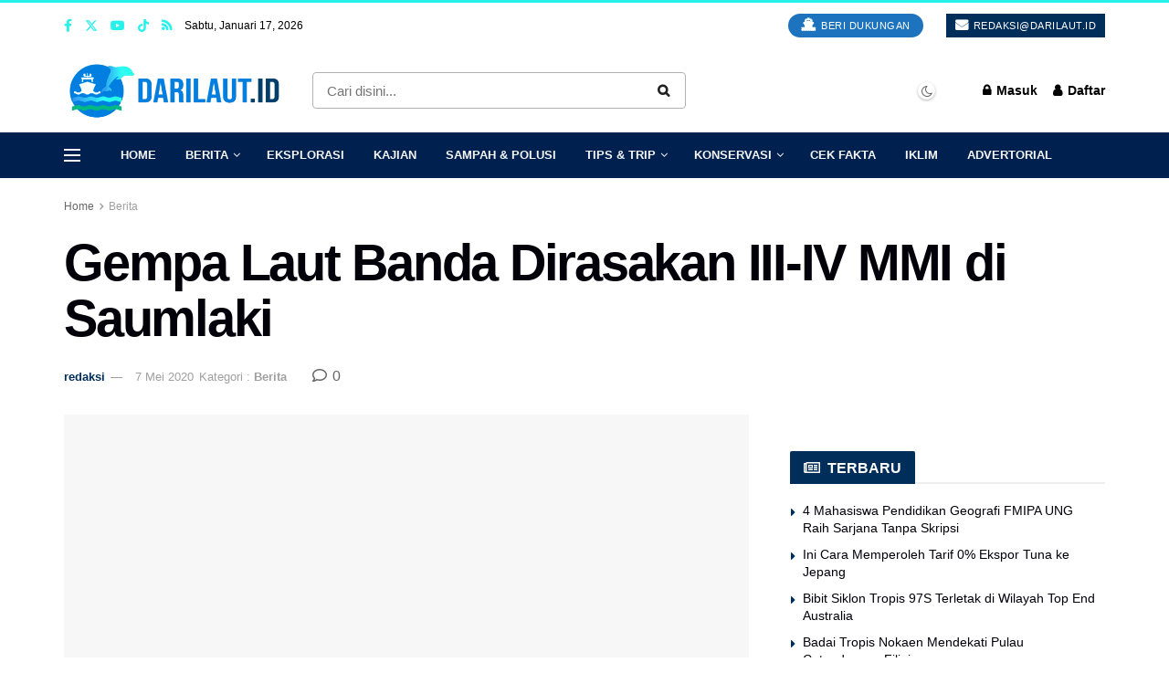

--- FILE ---
content_type: text/html; charset=UTF-8
request_url: https://darilaut.id/berita/gempa-laut-banda-dirasakan-iii-iv-mmi-di-saumlaki
body_size: 55648
content:
<!doctype html>
<!--[if lt IE 7]><html class="no-js lt-ie9 lt-ie8 lt-ie7" lang="id"> <![endif]-->
<!--[if IE 7]><html class="no-js lt-ie9 lt-ie8" lang="id"> <![endif]-->
<!--[if IE 8]><html class="no-js lt-ie9" lang="id"> <![endif]-->
<!--[if IE 9]><html class="no-js lt-ie10" lang="id"> <![endif]-->
<!--[if gt IE 8]><!--><html class="no-js" lang="id"> <!--<![endif]--><head><style id="litespeed-ccss">img:is([sizes=auto i],[sizes^="auto," i]){contain-intrinsic-size:3000px 1500px}:root{--wp-block-synced-color:#7a00df;--wp-block-synced-color--rgb:122,0,223;--wp-bound-block-color:var(--wp-block-synced-color);--wp-editor-canvas-background:#ddd;--wp-admin-theme-color:#007cba;--wp-admin-theme-color--rgb:0,124,186;--wp-admin-theme-color-darker-10:#006ba1;--wp-admin-theme-color-darker-10--rgb:0,107,160.5;--wp-admin-theme-color-darker-20:#005a87;--wp-admin-theme-color-darker-20--rgb:0,90,135;--wp-admin-border-width-focus:2px}:root{--wp--preset--font-size--normal:16px;--wp--preset--font-size--huge:42px}:root{--wp--preset--aspect-ratio--square:1;--wp--preset--aspect-ratio--4-3:4/3;--wp--preset--aspect-ratio--3-4:3/4;--wp--preset--aspect-ratio--3-2:3/2;--wp--preset--aspect-ratio--2-3:2/3;--wp--preset--aspect-ratio--16-9:16/9;--wp--preset--aspect-ratio--9-16:9/16;--wp--preset--color--black:#000000;--wp--preset--color--cyan-bluish-gray:#abb8c3;--wp--preset--color--white:#ffffff;--wp--preset--color--pale-pink:#f78da7;--wp--preset--color--vivid-red:#cf2e2e;--wp--preset--color--luminous-vivid-orange:#ff6900;--wp--preset--color--luminous-vivid-amber:#fcb900;--wp--preset--color--light-green-cyan:#7bdcb5;--wp--preset--color--vivid-green-cyan:#00d084;--wp--preset--color--pale-cyan-blue:#8ed1fc;--wp--preset--color--vivid-cyan-blue:#0693e3;--wp--preset--color--vivid-purple:#9b51e0;--wp--preset--gradient--vivid-cyan-blue-to-vivid-purple:linear-gradient(135deg,rgb(6,147,227) 0%,rgb(155,81,224) 100%);--wp--preset--gradient--light-green-cyan-to-vivid-green-cyan:linear-gradient(135deg,rgb(122,220,180) 0%,rgb(0,208,130) 100%);--wp--preset--gradient--luminous-vivid-amber-to-luminous-vivid-orange:linear-gradient(135deg,rgb(252,185,0) 0%,rgb(255,105,0) 100%);--wp--preset--gradient--luminous-vivid-orange-to-vivid-red:linear-gradient(135deg,rgb(255,105,0) 0%,rgb(207,46,46) 100%);--wp--preset--gradient--very-light-gray-to-cyan-bluish-gray:linear-gradient(135deg,rgb(238,238,238) 0%,rgb(169,184,195) 100%);--wp--preset--gradient--cool-to-warm-spectrum:linear-gradient(135deg,rgb(74,234,220) 0%,rgb(151,120,209) 20%,rgb(207,42,186) 40%,rgb(238,44,130) 60%,rgb(251,105,98) 80%,rgb(254,248,76) 100%);--wp--preset--gradient--blush-light-purple:linear-gradient(135deg,rgb(255,206,236) 0%,rgb(152,150,240) 100%);--wp--preset--gradient--blush-bordeaux:linear-gradient(135deg,rgb(254,205,165) 0%,rgb(254,45,45) 50%,rgb(107,0,62) 100%);--wp--preset--gradient--luminous-dusk:linear-gradient(135deg,rgb(255,203,112) 0%,rgb(199,81,192) 50%,rgb(65,88,208) 100%);--wp--preset--gradient--pale-ocean:linear-gradient(135deg,rgb(255,245,203) 0%,rgb(182,227,212) 50%,rgb(51,167,181) 100%);--wp--preset--gradient--electric-grass:linear-gradient(135deg,rgb(202,248,128) 0%,rgb(113,206,126) 100%);--wp--preset--gradient--midnight:linear-gradient(135deg,rgb(2,3,129) 0%,rgb(40,116,252) 100%);--wp--preset--font-size--small:13px;--wp--preset--font-size--medium:20px;--wp--preset--font-size--large:36px;--wp--preset--font-size--x-large:42px;--wp--preset--spacing--20:0.44rem;--wp--preset--spacing--30:0.67rem;--wp--preset--spacing--40:1rem;--wp--preset--spacing--50:1.5rem;--wp--preset--spacing--60:2.25rem;--wp--preset--spacing--70:3.38rem;--wp--preset--spacing--80:5.06rem;--wp--preset--shadow--natural:6px 6px 9px rgba(0, 0, 0, 0.2);--wp--preset--shadow--deep:12px 12px 50px rgba(0, 0, 0, 0.4);--wp--preset--shadow--sharp:6px 6px 0px rgba(0, 0, 0, 0.2);--wp--preset--shadow--outlined:6px 6px 0px -3px rgb(255, 255, 255), 6px 6px rgb(0, 0, 0);--wp--preset--shadow--crisp:6px 6px 0px rgb(0, 0, 0)}.fa{display:inline-block;font:normal normal normal 14px/1 FontAwesome;font-size:inherit;text-rendering:auto;-webkit-font-smoothing:antialiased;-moz-osx-font-smoothing:grayscale}.fa-search:before{content:"\F002"}.fa-user:before{content:"\F007"}.fa-close:before{content:"\F00D"}.fa-lock:before{content:"\F023"}.fa-qrcode:before{content:"\F029"}.fa-twitter:before{content:"\F099"}.fa-facebook:before{content:"\F09A"}.fa-rss:before{content:"\F09E"}.fa-bars:before{content:"\F0C9"}.fa-envelope:before{content:"\F0E0"}.fa-linkedin:before{content:"\F0E1"}.fa-comment-o:before{content:"\F0E5"}.fa-angle-right:before{content:"\F105"}.fa-angle-up:before{content:"\F106"}.fa-youtube-play:before{content:"\F16A"}.fa-google:before{content:"\F1A0"}.fa-reddit:before{content:"\F1A1"}.fa-wechat:before{content:"\F1D7"}.fa-newspaper-o:before{content:"\F1EA"}.fa-ship:before{content:"\F21A"}.fa-facebook-official:before{content:"\F230"}.fa-telegram:before{content:"\F2C6"}[class^=jegicon-]:before{font-family:jegicon!important;font-style:normal!important;font-variant:normal!important;font-weight:400!important;text-transform:none!important;speak:none;line-height:1;-webkit-font-smoothing:antialiased;-moz-osx-font-smoothing:grayscale}.jegicon-cross:before{content:"d"}.mfp-hide{display:none!important}button::-moz-focus-inner{border:0;padding:0}a,article,body,div,form,h1,h3,html,i,img,label,li,p,section,span,ul{border:0;font-size:100%;font:inherit;margin:0;padding:0;vertical-align:baseline}article,section{display:block}body{line-height:1}ul{list-style:none}body{background:#fff;color:#53585c;font-family:Helvetica Neue,Helvetica,Roboto,Arial,sans-serif;font-size:14px;line-height:1.6em;-webkit-font-smoothing:antialiased;-moz-osx-font-smoothing:grayscale;overflow-anchor:none}body,html{height:100%;margin:0}::-webkit-selection{background:#fde69a;color:#212121;text-shadow:none}a{color:#f70d28;text-decoration:none}img{vertical-align:middle}img{max-width:100%;-ms-interpolation-mode:bicubic;height:auto}button,input,label{font:inherit}[class*=jeg_] .fa{font-family:FontAwesome}.clearfix:after,.container:after,.jeg_block_heading:after,.jeg_popup_content:after,.jeg_postblock:after,.row:after{clear:both;content:"";display:table}h1,h3{color:#212121;text-rendering:optimizeLegibility}h1{font-size:2.25em;letter-spacing:-.02em;line-height:1.25;margin:.67em 0 .5em}h3{font-size:1.563em;line-height:1.4;margin:1em 0 .5em}i{font-style:italic}p{margin:0 0 1.75em;text-rendering:optimizeLegibility}@media (max-width:767px){.container{width:98%;width:calc(100% - 10px)}}@media (max-width:479px){.container{width:100%}}@media (min-width:768px){.container{max-width:750px}}@media (min-width:992px){.container{max-width:970px}}@media (min-width:1200px){.container{max-width:1170px}}.container{margin-left:auto;margin-right:auto;padding-left:15px;padding-right:15px}.row{margin-left:-15px;margin-right:-15px}.col-md-4,.col-md-8{min-height:1px;padding-left:15px;padding-right:15px;position:relative}@media (min-width:992px){.col-md-4,.col-md-8{float:left}.col-md-8{width:66.66666667%}.col-md-4{width:33.33333333%}}*,:after,:before{-webkit-box-sizing:border-box;-moz-box-sizing:border-box;box-sizing:border-box}.jeg_viewport{position:relative}.jeg_container{margin:0 auto;padding:0;width:auto}.jeg_content{background:#fff}.jeg_content{padding:30px 0 40px}.jeg_sidebar{padding-left:30px}.theiaStickySidebar{-webkit-backface-visibility:hidden}.post-ajax-overlay{background:#f5f5f5;bottom:0;display:none;left:0;position:absolute;right:0;top:0;z-index:5}.post-ajax-overlay .jnews_preloader_circle_outer{left:0;margin-left:170px;position:fixed;top:50%;width:100%}.post-ajax-overlay .jeg_preloader.dot{left:50%;margin-left:170px;margin-top:40px;position:fixed;top:50%}.post-ajax-overlay .jeg_preloader.square{left:50%;margin-left:170px;margin-top:0;position:fixed;top:50%}input:not([type=submit]){background:#fff;border:1px solid #e0e0e0;border-radius:0;box-shadow:none;display:inline-block;font-size:14px;font-weight:300;height:40px;margin:0;max-width:100%;outline:none;padding:7px 14px;width:100%}input[type=checkbox]{display:inline;height:auto;line-height:inherit;width:auto}.btn,.button,input[type=submit]{-webkit-appearance:none;background:#f70d28;border:none;border-radius:0;color:#fff;display:inline-block;font-size:13px;font-weight:700;height:40px;letter-spacing:1px;line-height:40px;outline:0;padding:0 20px;text-transform:uppercase}.jeg_header{position:relative}.jeg_header .container{height:100%}.jeg_nav_row{-webkit-align-items:center;-js-display:flex;display:-webkit-flex;display:-ms-flexbox;display:flex;-webkit-flex-flow:row nowrap;-ms-flex-flow:row nowrap;flex-flow:row nowrap;position:relative;-ms-flex-align:center;align-items:center;-webkit-justify-content:space-between;-ms-flex-pack:justify;height:100%;justify-content:space-between}.jeg_nav_grow{-webkit-box-flex:1;-ms-flex:1;flex:1}.jeg_nav_normal{-webkit-box-flex:0 0 auto;-ms-flex:0 0 auto;flex:0 0 auto}.item_wrap{-webkit-align-items:center;display:inline-block;display:-webkit-flex;display:-ms-flexbox;display:flex;-webkit-flex-flow:row wrap;-ms-flex-flow:row wrap;flex-flow:row wrap;width:100%;-ms-flex-align:center;align-items:center}.jeg_nav_left{margin-right:auto}.jeg_nav_right{margin-left:auto}.jeg_nav_center{margin:0 auto}.jeg_nav_alignleft{justify-content:flex-start}.jeg_nav_alignright{justify-content:flex-end}.jeg_nav_aligncenter{justify-content:center}.jeg_topbar{background:#f5f5f5;border-bottom:1px solid #e0e0e0;color:#757575;font-size:12px;position:relative;z-index:11;-webkit-font-smoothing:auto;-moz-osx-font-smoothing:auto}.jeg_topbar .jeg_nav_item{border-right:1px solid #e0e0e0;padding:0 12px}.jeg_topbar.dark{background:#212121;border-bottom-width:0;color:#f5f5f5}.jeg_topbar.dark,.jeg_topbar.dark .jeg_nav_item{border-color:hsl(0 0% 100% / .15)}.jeg_topbar .jeg_nav_item:last-child{border-right-width:0}.jeg_topbar .jeg_nav_row{height:34px;line-height:34px}.jeg_midbar{background-color:#fff;border-bottom:0 solid #e8e8e8;height:140px;position:relative;z-index:10}.jeg_midbar .jeg_nav_item{padding:0 14px}.jeg_midbar.dark{background-color:#212121;color:#f5f5f5}.jeg_midbar.dark .jeg_search_toggle{color:#f5f5f5}.jeg_navbar{background:#fff;border-bottom:1px solid #e8e8e8;border-top:0 solid #e8e8e8;-webkit-box-sizing:content-box;box-sizing:content-box;line-height:50px;position:relative;z-index:9}.jeg_navbar:first-child{z-index:10}.jeg_navbar .jeg_nav_item{padding:0 14px}.jeg_nav_item:first-child{padding-left:0}.jeg_nav_item:last-child{padding-right:0}.jeg_navbar_dark:not(.jeg_navbar_boxed){background:#212121}.jeg_navbar_dark .jeg_menu>li>a,.jeg_navbar_dark .jeg_search_toggle{color:#fafafa}.jeg_navbar_dark .jeg_menu>li>ul{border-top:0}.jeg_featured{margin-bottom:30px}.jeg_logo{position:relative}.site-title{font-size:60px;letter-spacing:-.02em;line-height:1;margin:0;padding:0}.jeg_mobile_logo .site-title{font-size:34px}.site-title a{color:#212121;display:block}.jeg_midbar.dark .site-title a{color:#f5f5f5}.jeg_logo img{display:block;height:auto;image-rendering:optimizeQuality}.jeg_nav_left .jeg_logo{margin-right:7px}.jeg_topbar .jeg_social_icon_block.nobg a .fa{font-size:14px}.jeg_topbar .jeg_social_icon_block.nobg a .jeg-icon svg{height:14px}.btn.round{border-radius:40px}.btn .fa{font-size:14px;margin-right:2px}.jeg_topbar .btn{font-size:11px;font-weight:500;height:26px;letter-spacing:.5px;line-height:26px;padding:0 10px}.jeg_topbar .btn.round{padding:0 14px}.jeg_navbar .btn{font-size:12px;font-weight:500;height:36px;line-height:36px;padding:0 16px}.jeg_nav_account{position:relative}.jeg_accountlink{float:left}.jeg_accountlink:last-child{padding-right:0}.jeg_accountlink li{position:static!important}.jeg_accountlink li .fa{margin-right:2px}.jeg_nav_icon{display:-webkit-box;display:-ms-flexbox;display:flex;-webkit-box-align:center;-ms-flex-align:center;align-items:center}.jeg_nav_icon .jeg_mobile_toggle{color:#212121;display:block;height:14px;position:relative;width:18px}.jeg_navbar_dark .jeg_mobile_toggle{color:#fafafa}.jeg_nav_icon .jeg_mobile_toggle span{border-top:2px solid;height:2px;left:0;position:absolute;width:100%}.jeg_nav_icon .jeg_mobile_toggle span:first-child{top:0}.jeg_nav_icon .jeg_mobile_toggle span:nth-child(2){margin-top:-1px;top:50%}.jeg_nav_icon .jeg_mobile_toggle span:nth-child(3){bottom:0}.jeg_topbar .socials_widget a{margin:0 5px 0 0}.jeg_topbar .socials_widget a .fa,.jeg_topbar .socials_widget a .jeg-icon{line-height:26px;width:26px}.jeg_topbar .socials_widget.nobg a{margin-right:14px}.jeg_topbar .socials_widget.nobg a:last-child{margin-right:0}.jeg_topbar .socials_widget.nobg a .fa{font-size:14px}.jeg_separator{border-left:1px solid #e0e0e0;height:30px}.dark .jeg_separator{border-color:hsl(0 0% 100% / .15)}.jeg_search_wrapper{position:relative}.jeg_search_wrapper .jeg_search_form{display:block;line-height:normal;min-width:60%;position:relative}.jeg_search_toggle{color:#212121;display:block;text-align:center}.jeg_midbar .jeg_search_toggle{font-size:18px;line-height:50px;min-width:16px}.jeg_navbar .jeg_search_toggle{font-size:16px;min-width:15px}.jeg_search_wrapper .jeg_search_input{height:40px;padding:.5em 30px .5em 14px;vertical-align:middle;width:100%}.jeg_search_wrapper .jeg_search_button{background:#fff0;border:0;bottom:0;color:#212121;font-size:14px;height:auto;line-height:normal;min-height:unset;outline:none;padding:0 10px;position:absolute;right:0;top:0}.jeg_navbar .jeg_search_wrapper .jeg_search_input{height:36px}.jeg_search_no_expand .jeg_search_toggle{display:none}.jeg_search_no_expand.rounded .jeg_search_input{border-radius:4px}.jeg_midbar .jeg_search_no_expand .jeg_search_input{font-size:15px;padding:.5em 35px .5em 15px}.jeg_midbar .jeg_search_wrapper .jeg_search_button{padding-right:15px}.jeg_search_popup_expand .jeg_search_form{background:#fff;border:1px solid #eee;-webkit-box-shadow:0 1px 4px rgb(0 0 0 / .09);box-shadow:0 1px 4px rgb(0 0 0 / .09);display:block;height:0;opacity:0;padding:0;position:absolute;right:-4px;text-align:center;top:100%;visibility:hidden;width:325px;z-index:12}.jeg_search_popup_expand .jeg_search_form:before{border-color:#fff0 #fff0 #fff;border-style:solid;border-width:0 8px 8px;content:"";position:absolute;right:16px;top:-8px;z-index:98}.jeg_search_popup_expand .jeg_search_form:after{border-color:#fff0 #fff0 #eaeaea;border-style:solid;border-width:0 9px 9px;content:"";position:absolute;right:15px;top:-9px;z-index:97}.jeg_search_popup_expand .jeg_search_input{-webkit-box-shadow:inset 0 0 15px 0 rgb(0 0 0 / .08);box-shadow:inset 0 0 15px 0 rgb(0 0 0 / .08);width:100%}.jeg_search_popup_expand .jeg_search_button{bottom:0;color:#888;position:absolute;right:20px;top:0}.jeg_navbar:not(.jeg_navbar_boxed):not(.jeg_navbar_menuborder) .jeg_search_popup_expand:last-child .jeg_search_form,.jeg_navbar:not(.jeg_navbar_boxed):not(.jeg_navbar_menuborder) .jeg_search_popup_expand:last-child .jeg_search_result{right:-17px}.jeg_search_hide{display:none}.jeg_search_result{background:#fff;border:1px solid #eee;-webkit-box-shadow:0 1px 4px rgb(0 0 0 / .09);box-shadow:0 1px 4px rgb(0 0 0 / .09);height:0;line-height:1;opacity:0;padding:0;position:absolute;right:-4px;top:100%;visibility:hidden;width:325px;z-index:9}.jeg_header .jeg_search_result{z-index:10}.jeg_search_no_expand .jeg_search_result{height:auto;margin-top:0;min-width:100%;opacity:1;right:0;visibility:visible}.jeg_search_result.with_result .search-all-button{overflow:hidden}.jeg_search_result .search-link{border-top:1px solid #eee;display:none;font-size:12px;padding:12px 15px;text-align:center}.jeg_search_result .search-link .fa{margin-right:5px}.jeg_search_result.with_result .search-all-button{display:block}.jeg_popup{background:#fff;margin:20px auto;max-width:380px;padding:35px;position:relative;width:auto}.jeg_popupform{text-align:center}.jeg_popupform .input_field{margin-bottom:1em}.jeg_popupform h3{font-size:22px;font-weight:700;margin-bottom:.5em}.jeg_popupform input:not([type=submit]){border-radius:3px;font-size:16px;height:48px;text-align:center}.jeg_popupform .button{border-radius:3px;font-size:16px;height:48px;letter-spacing:normal;text-transform:none;width:100%}.jeg_popupform .input_field.remember_me{margin:25px 0;text-align:left}.jeg_popupform .input_field.remember_me input[type=checkbox]{height:auto}.bottom_links{color:#a0a0a0;font-size:13px;text-align:left}.bottom_links .jeg_popuplink{float:right;font-weight:700}.bottom_links .forgot{color:#a0a0a0;float:left;font-weight:400}.jeg_menu>li{float:left;padding-right:1.2em;position:relative;text-align:left}.jeg_menu>li:last-child{padding-right:0}.jeg_midbar .jeg_menu:not(.jeg_main_menu)>li>a{color:#212121;font-weight:bolder;line-height:50px}.jeg_midbar.dark .jeg_menu>li>a,.jeg_navbar.jeg_navbar_dark .jeg_menu>li>a{color:#f5f5f5}.jeg_menu li li{line-height:20px;position:relative}.jeg_menu li>ul{background:#fff;-webkit-box-shadow:0 0 2px rgb(0 0 0 / .1),0 20px 40px rgb(0 0 0 / .18);box-shadow:0 0 2px rgb(0 0 0 / .1),0 20px 40px rgb(0 0 0 / .18);display:none;left:0;min-width:15em;position:absolute;text-align:left;top:100%;white-space:nowrap;z-index:11}.jeg_menu li>ul li a{border-bottom:1px solid #eee;color:#7b7b7b;font-size:13px;padding:8px 16px}.jeg_menu li>ul>li:last-child>a{border-bottom:0}.jeg_menu a{display:block}.jeg_menu a{position:relative}.jeg_main_menu>li{float:left;list-style:none;margin:0;padding:0}.jeg_main_menu>li>a{color:#212121;display:block;font-size:1em;font-weight:700;line-height:50px;margin:0;padding:0 16px;position:relative;text-transform:uppercase;white-space:nowrap}.jeg_menu_style_2>li>a:before{background:#f70d28;bottom:-1px;content:"";height:3px;left:0;margin:auto;opacity:0;position:absolute;right:0;width:0}.jeg_navbar_dark .jeg_menu_style_2>li>a:before{bottom:0}.jeg_navbar_mobile_wrapper,.jeg_navbar_mobile_wrapper .sticky_blankspace{display:none}.jeg_stickybar{left:auto;margin:0 auto;opacity:0;position:fixed;top:0;visibility:hidden;width:100%;z-index:9997}.jeg_topbar,.jeg_topbar.dark{border-top-style:solid}.module-preloader,.newsfeed_preloader{bottom:0;height:16px;left:0;margin:auto;position:absolute;right:0;top:0;width:16px}.jeg_preloader span{-webkit-animation:jeg_preloader_bounce 1.4s ease-in-out infinite both;animation:jeg_preloader_bounce 1.4s ease-in-out infinite both;background-color:#999;border-radius:100%;height:16px;position:absolute;top:0;width:16px}.jeg_preloader span:first-of-type{-webkit-animation-delay:-.32s;animation-delay:-.32s;left:-22px}.jeg_preloader span:nth-of-type(2){-webkit-animation-delay:-.16s;animation-delay:-.16s}.jeg_preloader span:last-of-type{left:22px}@-webkit-keyframes jeg_preloader_bounce{0%,80%,to{opacity:0;-webkit-transform:scale(0)}40%{opacity:1;-webkit-transform:scale(1)}}@keyframes jeg_preloader_bounce{0%,80%,to{opacity:0;-webkit-transform:scale(0);transform:scale(0)}40%{opacity:1;-webkit-transform:scale(1);transform:scale(1)}}.jeg_navbar_mobile{background:#fff;box-shadow:0 2px 6px rgb(0 0 0 / .1);display:none;position:relative;top:0;transform:translateZ(0)}.jeg_navbar_mobile .container{height:100%;width:100%}.jeg_mobile_bottombar{border-style:solid;height:60px;line-height:60px}.jeg_mobile_bottombar .jeg_nav_item{padding:0 10px}.jeg_navbar_mobile .jeg_nav_left .jeg_nav_item:first-child{padding-left:0}.jeg_navbar_mobile .jeg_nav_right .jeg_nav_item:last-child{padding-right:0}.jeg_mobile_bottombar.dark{background:#000;color:#212121}.jeg_mobile_bottombar.dark a{color:#212121}.jeg_mobile_bottombar.dark .jeg_search_toggle,.jeg_mobile_bottombar.dark .toggle_btn{color:#fff}.jeg_navbar_mobile .jeg_search_toggle,.jeg_navbar_mobile .toggle_btn{color:#212121;display:block;font-size:22px}.jeg_mobile_logo a{display:block}.jeg_mobile_logo img{display:block;max-height:40px;width:auto}.jeg_navbar_mobile .jeg_search_wrapper{position:static}.jeg_navbar_mobile .jeg_search_popup_expand{float:none}.jeg_navbar_mobile .jeg_search_popup_expand .jeg_search_form:after,.jeg_navbar_mobile .jeg_search_popup_expand .jeg_search_form:before{display:none!important}.jeg_navbar_mobile .jeg_search_popup_expand .jeg_search_form{border-left:0;border-right:0;left:-15px!important;padding:20px;right:-15px!important;-webkit-transform:none;transform:none;width:auto}.jeg_navbar_mobile .jeg_search_popup_expand .jeg_search_result{border:0;left:-15px!important;margin-top:84px;right:-15px!important;width:auto}.jeg_navbar_mobile .jeg_search_form .jeg_search_button{font-size:18px}.jeg_navbar_mobile .jeg_search_wrapper .jeg_search_input{font-size:18px;height:42px;padding:.5em 40px .5em 15px}.jeg_mobile_wrapper .jeg_search_no_expand .jeg_search_input{box-shadow:inset 0 2px 2px rgb(0 0 0 / .05)}.jeg_mobile_wrapper .jeg_search_result{border-left:0;border-right:0;right:0;width:100%}.jeg_bg_overlay{background:#000;background:-webkit-linear-gradient(180deg,#000,#434343);background:linear-gradient(180deg,#000,#434343);bottom:0;content:"";display:block;opacity:0;position:fixed;top:0;visibility:hidden;width:100%;z-index:9998}.jeg_mobile_wrapper{background:#fff;display:block;height:100%;left:0;opacity:0;overflow-x:hidden;overflow-y:auto;position:fixed;top:0;-webkit-transform:translate3d(-100%,0,0);transform:translate3d(-100%,0,0);width:320px;z-index:9999}.jeg_menu_close{color:#fff;font-size:16px;opacity:0;padding:0;position:fixed;right:15px;top:15px;-webkit-transform:rotate(-90deg);transform:rotate(-90deg);visibility:hidden;z-index:9999}@media only screen and (min-width:1023px){.jeg_menu_close{font-size:20px;padding:20px}}.jeg_mobile_wrapper .nav_wrap{display:flex;flex-direction:column;min-height:100%;position:relative}.jeg_mobile_wrapper .nav_wrap:before{bottom:0;content:"";left:0;min-height:100%;position:absolute;right:0;top:0;z-index:-1}.jeg_mobile_wrapper .item_main{flex:1}.jeg_mobile_wrapper .item_bottom{-webkit-box-pack:end;-ms-flex-pack:end;justify-content:flex-end}.jeg_aside_item{border-bottom:1px solid #eee;display:block;padding:20px}.item_bottom .jeg_aside_item{border-bottom:0;padding:10px 20px}.item_bottom .jeg_aside_item:first-child{padding-top:20px}.jeg_aside_item:last-child{border-bottom:0}.jeg_aside_item:after{clear:both;content:"";display:table}.jeg_navbar_mobile_wrapper{position:relative;z-index:9}.jeg_mobile_menu li a{color:#212121;display:block;font-size:18px;font-weight:700;line-height:1.444em;margin-bottom:15px;position:relative}.jeg_mobile_wrapper .socials_widget{display:-webkit-box;display:-ms-flexbox;display:flex;width:100%}.dark .jeg_search_result.with_result .search-all-button{border-color:hsl(0 0% 100% / .15)}.module-overlay{background:hsl(0 0% 100% / .9);display:none;height:100%;left:0;position:absolute;top:0;width:100%;z-index:5}.module-preloader{bottom:0;height:16px;left:0;margin:auto;position:absolute;right:0;top:0;width:16px}.jeg_block_heading{margin-bottom:30px;position:relative}.jeg_block_title{color:#212121;float:left;font-size:16px;font-weight:700;line-height:normal;margin:0}.jeg_block_title i,.jeg_block_title span{display:inline-block;height:36px;line-height:36px;padding:0 15px;white-space:nowrap}.jeg_block_title i{margin-right:8px;padding:0}.jeg_block_heading_1{border-bottom:2px solid #eee}.jeg_block_heading_1 .jeg_block_title span{background:#f70d28;border-radius:2px 2px 0 0;color:#fff;margin-bottom:-2px}.jeg_block_heading_6{border-bottom:2px solid #eee}.jeg_block_heading_6:after{background:#f70d28;bottom:-2px;content:"";display:block;height:2px;position:relative;width:30px}.jeg_block_heading_6 .jeg_block_title span{padding:0}.jeg_pl_xs_4{margin:0 0 10px}.jeg_pl_xs_4 .jeg_postblock_content{padding:0 0 0 14px;position:relative}.jeg_pl_xs_4 .jeg_postblock_content:before{color:#f70d28;content:"\F0DA";font-family:FontAwesome;font-size:14px;left:1px;position:absolute;text-rendering:auto;top:0;width:100%;-webkit-font-smoothing:antialiased;-moz-osx-font-smoothing:grayscale}.jeg_pl_xs_4 .jeg_post_title{display:inline-block;font-size:1em;font-weight:400;letter-spacing:normal;margin:0 5px 0 0}.jeg_postblock{margin-bottom:20px;position:relative}.jeg_post_title{letter-spacing:-.02em}.jeg_post_title a{color:#212121}.jeg_post_meta{color:#a0a0a0;font-size:11px;text-transform:uppercase}.jeg_post_meta a{color:inherit;font-weight:700}.jeg_meta_date a{font-weight:400}.jeg_meta_author a{color:#f70d28}.jeg_post_meta .fa{color:#2e9fff}.jeg_post_meta>div{display:inline-block}.jeg_post_meta>div:not(:last-of-type){margin-right:1em}.jeg_thumb,.thumbnail-container{overflow:hidden;position:relative;z-index:0}.thumbnail-container{background:#f7f7f7;background-position:50%;background-size:cover;display:block;height:0}.thumbnail-container>img{bottom:0;color:#a0a0a0;left:0;min-height:100%;position:absolute;top:0;width:100%;z-index:-1}.size-1000{padding-bottom:100%}.thumbnail-container.animate-lazy>img{opacity:0}.thumbnail-container:after{background:#f7f7f7 url(/wp-content/themes/jnews/assets/dist/image/preloader.gif);background-position:50%;background-size:cover;bottom:0;content:"";height:100%;left:0;opacity:1;position:absolute;right:0;top:0;z-index:-2}.jeg_block_navigation{position:relative}.navigation_overlay{display:none;height:48px;position:relative}.jeg_postblock_28 .jeg_post_title{display:block}.no_navtext .navtext{display:none}.jeg_ad{text-align:center}.jeg_ad_module{margin-bottom:40px}.jnews_header_bottom_ads,.jnews_header_top_ads{background:#f5f5f5;position:relative;z-index:8}.widget{margin-bottom:40px}.socials_widget a{display:inline-block;margin:0 10px 10px 0;text-decoration:none!important}.socials_widget a .fa{color:#fff;display:inline-block;font-size:1em;line-height:36px;text-align:center;white-space:nowrap;width:38px}.socials_widget .fa{font-size:16px}.socials_widget.nobg a .fa{background:transparent!important;font-size:18px;height:auto;line-height:inherit;width:auto}.socials_widget a .jeg-icon{display:inline-block;line-height:36px;text-align:center;white-space:nowrap;width:38px}.socials_widget .jeg-icon svg{height:16px;position:relative;top:2px;fill:#fff}.socials_widget span{display:inline-block;margin-left:.5em}.socials_widget.nobg a{margin:0 20px 15px 0}.socials_widget a:last-child{margin-right:0}.socials_widget.nobg a .jeg-icon{background:transparent!important;height:auto;line-height:inherit;width:auto}.socials_widget.nobg a .jeg-icon svg{height:18px}.jeg_social_icon_block.socials_widget a .jeg-icon svg{height:16px}.socials_widget .jeg-icon{margin:0}.socials_widget .jeg_rss .fa{background:#ff6f00}.socials_widget .jeg_facebook .fa{background:#45629f}.socials_widget .jeg_twitter .fa{background:#000}.socials_widget .jeg_youtube .fa{background:#c61d23}.socials_widget .jeg_tiktok .jeg-icon{background:#000}.fa-line:before,.fa-twitter:before{content:none!important}.socials_widget.nobg .jeg_rss .fa{color:#ff6f00}.socials_widget.nobg .jeg_facebook .fa{color:#45629f}.socials_widget.nobg .jeg_youtube .fa{color:#c61d23}.socials_widget.nobg .jeg_twitter .jeg-icon svg{fill:#000}.socials_widget.nobg .jeg-icon.icon-tiktok svg{fill:#000}.jeg_breadcrumbs{margin-bottom:20px}.jeg_singlepage .jeg_breadcrumbs{margin:-10px auto 20px}#breadcrumbs{color:#a0a0a0;font-size:12px;margin:0}#breadcrumbs a{color:#53585c}#breadcrumbs .fa{padding:0 3px}#breadcrumbs .breadcrumb_last_link a{color:#a0a0a0}.jeg_share_button{margin-bottom:30px}.jeg_share_button a{background:#212121;border-radius:3px;color:#fff;display:-webkit-flex;display:-ms-flexbox;display:flex;-webkit-flex:1;-ms-flex:1;flex:1;float:left;height:38px;-webkit-justify-content:center;line-height:38px;margin:0 5px 5px 0;max-width:44px;padding:0 10px;text-align:center;white-space:nowrap;width:44px;-ms-flex-pack:center;-webkit-backface-visibility:hidden;backface-visibility:hidden;justify-content:center}.jeg_share_button a:last-child{margin-right:0}.jeg_share_button .fa{color:#fff;font-size:18px;line-height:inherit}.jeg_share_button .jeg_btn-facebook{background:#45629f}.jeg_share_button .jeg_btn-twitter{background:#000;fill:#fff}.jeg_share_button .jeg_btn-linkedin{background:#0083bb}.jeg_share_button .jeg_btn-reddit{background:#5f99cf}.jeg_share_button .jeg_btn-telegram{background:#08c}.jeg_share_button .jeg_btn-wechat{background:#7bb32e}.jeg_share_button .jeg_btn-qrcode{background:#bd0000}.jeg_share_button .jeg_btn-line{background:#00b900;fill:#fff}.jeg_share_button.share-float .jeg_btn-line .fa{height:38px;margin-left:-1.5px;margin-top:5px}.jeg_share_button svg{position:relative;top:2px}.jeg_share_button .jeg_btn-line .fa,.jeg_share_button .jeg_btn-twitter .fa{width:38px}.share-secondary{display:none}@media only screen and (min-width:1024px){.jeg_share_button.share-float a{border-radius:0;display:block;float:none;height:48px;line-height:48px;margin:0;max-width:none;width:56px}.jeg_share_button.share-float .fa{font-size:20px}}.jscroll-to-top{-webkit-backface-visibility:hidden;bottom:30px;opacity:0;position:fixed;right:30px;-webkit-transform:translate3d(0,30px,0);-ms-transform:translate3d(0,30px,0);transform:translate3d(0,30px,0);visibility:hidden;z-index:11}.jscroll-to-top>a{background:hsl(0 0% 71% / .15);border:1px solid rgb(0 0 0 / .11);border-radius:5px;-webkit-box-shadow:inset 0 0 0 1px hsl(0 0% 100% / .1),0 2px 6px rgb(0 0 0 / .1);box-shadow:inset 0 0 0 1px hsl(0 0% 100% / .1),0 2px 6px rgb(0 0 0 / .1);color:#a0a0a0;display:block;font-size:30px;height:46px;line-height:44px;opacity:.8;text-align:center;width:46px}@media only screen and (max-width:1024px){.jscroll-to-top{bottom:50px}}.jeg_social_icon_block.nobg a .fa{font-size:16px}.jeg_social_icon_block a{margin-bottom:0!important}.jnews-cookie-law-policy{background:#fff;bottom:0;-webkit-box-shadow:0 0 1px rgb(0 0 0 / .2),0 2px 20px rgb(0 0 0 / .15);box-shadow:0 0 1px rgb(0 0 0 / .2),0 2px 20px rgb(0 0 0 / .15);display:none;padding:10px;position:fixed;text-align:center;width:100%;z-index:999}.jnews-cookie-law-policy .btn-cookie{border-radius:2px;height:30px;line-height:30px;margin-left:10px;text-transform:none}.preloader_type .jeg_preloader{display:none}.preloader_type{height:100%;position:relative;width:100%}.preloader_type.preloader_dot .jeg_preloader.dot{display:block}.jnews_preloader_circle_outer{margin-top:-30px;position:absolute;top:50%;width:100%}.jnews_preloader_circle_inner{-webkit-animation:spincircle .9s linear infinite;animation:spincircle .9s linear infinite;border:.4em solid rgb(0 0 0 / .2);border-left-color:rgb(0 0 0 / .6);font-size:15px;margin:0 auto;position:relative;text-indent:-9999em;-webkit-transform:translateZ(0);-ms-transform:translateZ(0);transform:translateZ(0)}.jnews_preloader_circle_inner,.jnews_preloader_circle_inner:after{border-radius:50%;height:60px;width:60px}@-webkit-keyframes spincircle{0%{-webkit-transform:rotate(0deg);transform:rotate(0deg)}to{-webkit-transform:rotate(1turn);transform:rotate(1turn)}}@keyframes spincircle{0%{-webkit-transform:rotate(0deg);transform:rotate(0deg)}to{-webkit-transform:rotate(1turn);transform:rotate(1turn)}}.jeg_square{animation:jeg_square 2s ease infinite;border:4px solid #555;display:inline-block;height:30px;position:relative;top:50%;width:30px}.jeg_square_inner{animation:jeg_square_inner 2s ease-in infinite;background-color:#555;display:inline-block;vertical-align:top;width:100%}@-webkit-keyframes jeg_square{0%{-webkit-transform:rotate(0deg);transform:rotate(0deg)}25%{-webkit-transform:rotate(180deg);transform:rotate(180deg)}50%{-webkit-transform:rotate(180deg);transform:rotate(180deg)}75%{-webkit-transform:rotate(1turn);transform:rotate(1turn)}to{-webkit-transform:rotate(1turn);transform:rotate(1turn)}}@keyframes jeg_square{0%{-webkit-transform:rotate(0deg);transform:rotate(0deg)}25%{-webkit-transform:rotate(180deg);transform:rotate(180deg)}50%{-webkit-transform:rotate(180deg);transform:rotate(180deg)}75%{-webkit-transform:rotate(1turn);transform:rotate(1turn)}to{-webkit-transform:rotate(1turn);transform:rotate(1turn)}}@-webkit-keyframes jeg_square_inner{0%{height:0}25%{height:0}50%{height:100%}75%{height:100%}to{height:0}}@keyframes jeg_square_inner{0%{height:0}25%{height:0}50%{height:100%}75%{height:100%}to{height:0}}.g-recaptcha{margin-bottom:15px}.dark_mode_switch{display:block;height:25px;position:relative;width:45px}.dark_mode_switch input{height:0;opacity:0;width:0}.slider{background-color:rgb(0 0 0 / .1);bottom:0;left:0;position:absolute;right:0;top:0}.slider:before{background-color:#fff;bottom:3px;box-shadow:0 1px 3px rgb(0 0 0 / .3);color:#666;content:"\F186";font-family:FontAwesome;font-size:14px!important;height:19px;left:3px;line-height:20px;position:absolute;text-align:center;width:19px}.jeg_midbar.dark .slider{background-color:hsl(0 0% 100% / .3)}.slider.round{border-radius:25px}.slider.round:before{border-radius:50%}.jeg_menu.jeg_main_menu>.menu-item-has-children>a:after{content:"\F107";display:inline-block;font:normal normal normal 12px/1 FontAwesome;font-size:inherit;margin-left:5px;margin-right:-3px;text-rendering:auto;-webkit-font-smoothing:antialiased;-moz-osx-font-smoothing:grayscale}.entry-header .jeg_post_title{color:#212121;font-size:3em;font-weight:700;letter-spacing:-.04em;line-height:1.15;margin:0 0 .4em}.entry-header{margin:0 0 30px}.entry-header .jeg_meta_container{position:relative}.entry-header .jeg_post_meta{color:#a0a0a0;display:block;font-size:13px;text-transform:none}.entry-header .jeg_meta_comment a{color:#53585c;font-weight:400}.entry-header .jeg_post_meta_2 .jeg_meta_comment{font-size:16px;margin-left:15px}.entry-header .jeg_post_meta .fa{color:#2e9fff;font-size:16px;margin-right:2px}.entry-header .jeg_meta_author+.jeg_meta_date:before{content:"14";margin-right:10px}.entry-header .meta_right{flex:1 0 auto;margin-left:auto;text-align:right}.entry-header .meta_left>div{display:inline-block}.entry-header .meta_left>div:not(:last-of-type){margin-right:6px}.entry-header .meta_right>div{display:inline-block;font-size:18px;margin-left:15px}.entry-header .jeg_post_meta .meta_right .fa{font-size:inherit}.jeg_single_tpl_2 .entry-header .jeg_post_title{font-size:4em;line-height:1.1}@media only screen and (max-width:729px){.jeg_single_tpl_2 .entry-header .jeg_post_meta_2{align-items:center;display:flex}}.jeg_popup_post{background:#fff;border-radius:3px;bottom:150px;-webkit-box-shadow:0 0 1px rgb(0 0 0 / .2),0 2px 20px rgb(0 0 0 / .15);box-shadow:0 0 1px rgb(0 0 0 / .2),0 2px 20px rgb(0 0 0 / .15);display:block;opacity:0;padding:5px 20px 15px 15px;position:fixed;right:15px;visibility:hidden;width:300px;z-index:4}.jeg_popup_post .caption{background:#f70d28;bottom:0;color:#fff;font-size:11px;font-weight:700;letter-spacing:1px;line-height:1;padding:3px 5px;position:absolute;right:0;text-transform:uppercase}.jeg_popup_content{margin-top:15px}.jeg_popup_content:nth-child(2){margin-top:10px}.jeg_popup_content .jeg_thumb{float:left;margin-right:10px;width:60px}.jeg_popup_content .post-title{font-size:14px;margin:0}.jeg_popup_content .post-title a{color:inherit}.jeg_popup_close{color:#949494;font-size:12px;height:25px;line-height:25px;position:absolute;right:0;text-align:center;top:0;width:25px}@media only screen and (max-width:1024px){.entry-header .jeg_post_title{font-size:2.4em}.jeg_single_tpl_2 .entry-header .jeg_post_title{font-size:3em}}@media only screen and (max-width:768px){.entry-header .jeg_post_title{font-size:2.4em!important;line-height:1.15!important}.entry-header,.jeg_featured,.jeg_share_button{margin-bottom:20px}}@media only screen and (max-width:767px){.entry-header .jeg_post_title{font-size:32px!important}.entry-header .meta_right>div{font-size:16px}.jeg_share_button.share-float .jeg_btn-line .fa{height:auto;margin-top:0}}@media only screen and (max-width:568px){.entry-header .jeg_meta_category,.entry-header .jeg_meta_comment{display:none!important}}@media only screen and (max-width:480px){.entry-header,.jeg_featured,.jeg_share_button{margin-bottom:15px}.entry-header .jeg_meta_category,.entry-header .jeg_meta_comment{display:none!important}}.jeg_block_container{display:block;height:100%;overflow:hidden;position:relative;z-index:1}@media only screen and (max-width:1024px){.jeg_header{display:none}.jeg_navbar_mobile,.jeg_navbar_mobile_wrapper{display:block}.jeg_navbar_mobile_wrapper{display:block}.jeg_sidebar{padding:0 15px!important}}@media only screen and (max-width:768px){.jeg_singlepage .jeg_breadcrumbs{margin:0 auto 15px}}@media only screen and (min-width:768px) and (max-width:1023px){.jeg_block_heading{margin-bottom:20px}.jeg_block_title span{font-size:13px}.jeg_block_title i,.jeg_block_title span{height:30px!important;line-height:30px!important}.jeg_share_button a{height:32px;line-height:32px;max-width:32px;width:32px}.jeg_share_button .fa{font-size:14px}}@media only screen and (max-width:767px){.jeg_content{padding:20px 0 30px}.jeg_breadcrumbs,.jeg_postblock{margin-bottom:10px}.jeg_block_heading{margin-bottom:25px}.jeg_ad_module,.jeg_sidebar .widget{margin-bottom:30px}#breadcrumbs{font-size:12px}.jeg_singlepage .jeg_breadcrumbs{margin-bottom:.5em}}@media only screen and (max-width:568px){.jeg_share_button .fa{font-size:18px}}@media only screen and (max-width:480px){.jeg_block_heading,.jeg_postblock{margin-bottom:20px}.page_nav .navtext{display:none}.jeg_share_button a{height:32px;line-height:32px;max-width:none!important;width:auto!important}.jeg_share_button .fa{font-size:14px}}@media only screen and (max-width:320px){.jeg_mobile_wrapper{width:275px}.jeg_mobile_menu li a{font-size:16px;margin-bottom:12px}.jeg_navbar_mobile .jeg_search_wrapper .jeg_search_input{font-size:16px;height:38px;padding:.5em 35px .5em 12px}.jeg_navbar_mobile .jeg_search_popup_expand .jeg_search_result{margin-top:80px}.jeg_navbar_mobile .jeg_search_form .jeg_search_button{font-size:16px}}@media only screen and (min-width:768px) and (max-width:1023px){.jeg_post_meta{font-size:10px}.jeg_pl_xs_4 .jeg_postblock_content{line-height:normal}.jeg_pl_xs_4 .jeg_post_title{font-size:12px}}@media only screen and (max-width:767px){.jeg_block_heading{margin-bottom:20px}}@media only screen and (max-width:568px){.jeg_pl_xs_4{margin-bottom:5px;padding-bottom:5px}}@media only screen and (max-width:480px){.jeg_post_meta{font-size:10px;text-rendering:auto}.jeg_pl_xs_4 .jeg_post_title{font-size:14px}}.jeg_midbar .jeg_menu:not(.jeg_main_menu)>li>a{color:var(--j-link-txt-color)!important}.entry-header .jeg_post_meta .fa,.jeg_post_meta .fa{color:inherit!important}.widget .jeg_block_heading{margin-bottom:20px}.jeg_share_button a,.jscroll-to-top>a{border-radius:0}.social-login-wrapper{margin:20px 0}.social-login-item{padding:5px 0}.social-login-item a{position:relative;width:100%;padding:0 0 0 40px;border-radius:3px}.social-login-item .btn-facebook{background:#45629f;border-bottom:2.5px solid #374e7f}.social-login-item .btn-google{background:#4285f4;border-bottom:2.5px solid #4285f4}.social-login-wrapper.light .social-login-item .btn-facebook,.social-login-wrapper.light .social-login-item .btn-google{background:#fff;border-bottom:none;box-shadow:0 1px 2px rgb(0 0 0 / .08)}.social-login-wrapper.light .social-login-item .btn-facebook{color:#45629f;border:1px solid #45629f}.social-login-wrapper.light .social-login-item .btn-google{color:#4285f4;border:1px solid #4285f4}.social-login-item .fa{position:absolute;left:0;top:0;height:40px;width:40px;font-size:18px;background:rgb(0 0 0 / .2);border-top-left-radius:3px;border-bottom-left-radius:3px}.social-login-wrapper.light .social-login-item .fa{border-radius:0;color:#fff;height:38px}.social-login-wrapper.light .social-login-item .btn-facebook .fa{background:#45629f}.social-login-wrapper.light .social-login-item .btn-google .fa{background:#4285f4}.social-login-item a:visited{color:#fff}.social-login-item .fa:before{position:relative;top:11px;left:1px}.social-login-line{margin-top:15px}.social-login-line span{position:relative}.social-login-line span:before{left:-100px}.social-login-line span:after{right:-100px}.social-login-line span:after,.social-login-line span:before{position:absolute;content:"";height:1px;background:#ebebeb;top:50%;width:80px}.selectShare-inner{position:absolute;display:none;z-index:1000;top:0;left:0}.select_share.jeg_share_button{position:relative;background:#fff;border-radius:5px;padding:0 5px;margin:0;-webkit-box-shadow:0 3px 15px 1px rgb(0 0 0 / .2);box-shadow:0 3px 15px 1px rgb(0 0 0 / .2)}.jeg_sharelist a svg,.select_share.jeg_share_button svg{position:relative;top:3px}.jeg_share_float_container .jeg_sharelist a svg{right:2px;top:0}.jeg_share_float_container .jeg_sharelist .share-secondary a svg{right:0;top:0}.jeg_sharelist a svg{fill:#fff}.selectShare-arrowClip{position:absolute;bottom:-10px;left:50%;clip:rect(10px 20px 20px 0);margin-left:-10px}.selectShare-arrowClip .selectShare-arrow{display:block;width:20px;height:20px;background-color:#fff;-webkit-transform:rotate(45deg) scale(.5);transform:rotate(45deg) scale(.5)}.select_share.jeg_share_button button{opacity:.75;display:inline-block;width:44px;max-width:44px;height:38px;line-height:38px;white-space:nowrap;padding:0 10px;color:#fff;outline:0;background:0 0;margin:0;border:none;border-radius:0;text-align:center;-webkit-backface-visibility:hidden;backface-visibility:hidden}.select_share.jeg_share_button button i.fa{color:#000}.select_share.jeg_share_button button i.fa svg{fill:#000;right:6px}.jeg_logo_img{width:250px}.jeg_container,.jeg_content{background-color:#fff}body{--j-body-color:#666666;--j-accent-color:#002e5b;--j-alt-color:#26f2eb;--j-heading-color:#02010a;--j-entry-link-color:#1e73be}body,.entry-header .jeg_meta_comment a,#breadcrumbs a{color:#666}a,.jeg_pl_xs_4 .jeg_postblock_content:before,.jeg_meta_author a{color:#002e5b}.jeg_menu_style_2>li>a:before,.jeg_block_heading_1 .jeg_block_title span,.jeg_block_heading_6:after,input[type="submit"],.btn,.button,.jeg_popup_post .caption{background-color:#002e5b}.jeg_post_meta .fa,.entry-header .jeg_post_meta .fa{color:#26f2eb}h1,h3,.jeg_post_title a,.entry-header .jeg_post_title,.jeg_block_title{color:#02010a}.jeg_topbar .jeg_nav_row{line-height:50px}.jeg_topbar .jeg_nav_row{height:50px}.jeg_topbar,.jeg_topbar.dark{background:#fff}.jeg_topbar,.jeg_topbar.dark{border-color:#26f2eb;color:#0a0a0a;border-top-width:3px;border-top-color:#26f2eb}.jeg_topbar a,.jeg_topbar.dark a{color:#fff}.jeg_midbar{height:92px}.jeg_midbar,.jeg_midbar.dark{background-color:#fff;border-bottom-width:0}.jeg_midbar a,.jeg_midbar.dark a{color:#02010a}.jeg_header .jeg_bottombar.jeg_navbar,.jeg_bottombar .jeg_nav_icon{height:50px}.jeg_header .jeg_bottombar.jeg_navbar,.jeg_header .jeg_bottombar .jeg_main_menu:not(.jeg_menu_style_1)>li>a{line-height:50px}.jeg_header .jeg_bottombar.jeg_navbar_wrapper:not(.jeg_navbar_boxed){background:#00214f}.jeg_header .jeg_bottombar,.jeg_header .jeg_bottombar.jeg_navbar_dark{border-bottom-width:0}.jeg_header_sticky .jeg_navbar_wrapper:not(.jeg_navbar_boxed){background:#00214f}.jeg_stickybar{border-bottom-width:0}.jeg_mobile_midbar,.jeg_mobile_midbar.dark{background:#00214f}.jeg_header .socials_widget>a>i.fa:before{color:#26f2eb}.jeg_header .socials_widget.nobg>a>i>span.jeg-icon svg{fill:#26f2eb}.jeg_header .socials_widget.nobg>a>span.jeg-icon svg{fill:#26f2eb}.jeg_header .socials_widget>a>span.jeg-icon svg{fill:#26f2eb}.jeg_header .socials_widget>a>i>span.jeg-icon svg{fill:#26f2eb}.jeg_top_date{color:#000}.jeg_button_1 .btn{background:#1e73be;color:#0a0a0a;border-color:#26f2eb}.jeg_button_2 .btn{color:#000}.jeg_lang_switcher{color:#0a0a0a}.jeg_nav_account,.jeg_midbar .jeg_nav_account .jeg_menu>li>a{color:#000}.jeg_navbar_mobile .jeg_search_wrapper .jeg_search_toggle,.jeg_navbar_mobile .dark .jeg_search_wrapper .jeg_search_toggle{color:#fff}.jeg_nav_search{width:62%}.jeg_header .jeg_search_no_expand .jeg_search_form .jeg_search_input{border-color:#b2b2b2}.jeg_header .jeg_search_no_expand .jeg_search_result .search-link{color:#02010a}.jeg_menu_style_2>li>a:before{background:#26f2eb}.jeg_navbar_wrapper .jeg_menu li>ul{background:#fff}.jeg_navbar_wrapper .jeg_menu li>ul li>a{color:#666}.jeg_navbar_wrapper .jeg_menu li>ul li a{border-color:#eee}.socials_widget a .fa{color:#b2c0cd}body,input,.btn,.button{font-family:"Open Sans",Helvetica,Arial,sans-serif}.jeg_main_menu>li>a{font-family:Poppins,Helvetica,Arial,sans-serif;font-weight:600;font-style:normal;font-size:13px}h3.jeg_block_title{font-family:Poppins,Helvetica,Arial,sans-serif}.jeg_post_title,.entry-header .jeg_post_title,.jeg_single_tpl_2 .entry-header .jeg_post_title{font-family:Poppins,Helvetica,Arial,sans-serif}.fa.fa-close:before{content:"\f00d"}.fa.fa-facebook,.fa.fa-twitter{font-family:"Font Awesome 5 Brands";font-weight:400}.fa.fa-facebook:before{content:"\f39e"}.fa.fa-linkedin{font-family:"Font Awesome 5 Brands";font-weight:400}.fa.fa-linkedin:before{content:"\f0e1"}.fa.fa-comment-o{font-family:"Font Awesome 5 Free";font-weight:400}.fa.fa-comment-o:before{content:"\f075"}.fa.fa-youtube-play{font-family:"Font Awesome 5 Brands";font-weight:400}.fa.fa-youtube-play:before{content:"\f167"}.fa.fa-google,.fa.fa-reddit{font-family:"Font Awesome 5 Brands";font-weight:400}.fa.fa-wechat{font-family:"Font Awesome 5 Brands";font-weight:400}.fa.fa-wechat:before{content:"\f1d7"}.fa.fa-newspaper-o{font-family:"Font Awesome 5 Free";font-weight:400}.fa.fa-newspaper-o:before{content:"\f1ea"}.fa.fa-facebook-official{font-family:"Font Awesome 5 Brands";font-weight:400}.fa.fa-facebook-official:before{content:"\f09a"}.fa.fa-telegram{font-family:"Font Awesome 5 Brands";font-weight:400}.fa{-moz-osx-font-smoothing:grayscale;-webkit-font-smoothing:antialiased;display:inline-block;font-style:normal;font-variant:normal;text-rendering:auto;line-height:1}.fa-angle-right:before{content:"\f105"}.fa-angle-up:before{content:"\f106"}.fa-bars:before{content:"\f0c9"}.fa-envelope:before{content:"\f0e0"}.fa-facebook:before{content:"\f09a"}.fa-google:before{content:"\f1a0"}.fa-line:before{content:"\f3c0"}.fa-linkedin:before{content:"\f08c"}.fa-lock:before{content:"\f023"}.fa-qrcode:before{content:"\f029"}.fa-reddit:before{content:"\f1a1"}.fa-rss:before{content:"\f09e"}.fa-search:before{content:"\f002"}.fa-ship:before{content:"\f21a"}.fa-telegram:before{content:"\f2c6"}.fa-twitter:before{content:"\f099"}.fa-user:before{content:"\f007"}.fa{font-family:"Font Awesome 5 Free"}.fa{font-weight:900}</style><link rel="preload" data-asynced="1" data-optimized="2" as="style" onload="this.onload=null;this.rel='stylesheet'" href="https://darilaut.id/wp-content/litespeed/css/2bbbf910db321c289bfdce0f023a47fe.css?ver=153bb" /><script data-optimized="1" type="litespeed/javascript" data-src="https://darilaut.id/wp-content/plugins/litespeed-cache/assets/js/css_async.min.js"></script><script data-no-optimize="1">var litespeed_docref=sessionStorage.getItem("litespeed_docref");litespeed_docref&&(Object.defineProperty(document,"referrer",{get:function(){return litespeed_docref}}),sessionStorage.removeItem("litespeed_docref"));</script> <meta http-equiv="Content-Type" content="text/html; charset=UTF-8" /><meta name='viewport' content='width=device-width, initial-scale=1, user-scalable=yes' /><link rel="profile" href="http://gmpg.org/xfn/11" /><link rel="pingback" href="https://darilaut.id/xmlrpc.php" /><meta name='robots' content='index, follow, max-image-preview:large, max-snippet:-1, max-video-preview:-1' /> <script type="litespeed/javascript">var jnews_ajax_url='/?ajax-request=jnews'</script> <script type="litespeed/javascript">window.jnews=window.jnews||{},window.jnews.library=window.jnews.library||{},window.jnews.library=function(){"use strict";var e=this;e.win=window,e.doc=document,e.noop=function(){},e.globalBody=e.doc.getElementsByTagName("body")[0],e.globalBody=e.globalBody?e.globalBody:e.doc,e.win.jnewsDataStorage=e.win.jnewsDataStorage||{_storage:new WeakMap,put:function(e,t,n){this._storage.has(e)||this._storage.set(e,new Map),this._storage.get(e).set(t,n)},get:function(e,t){return this._storage.get(e).get(t)},has:function(e,t){return this._storage.has(e)&&this._storage.get(e).has(t)},remove:function(e,t){var n=this._storage.get(e).delete(t);return 0===!this._storage.get(e).size&&this._storage.delete(e),n}},e.windowWidth=function(){return e.win.innerWidth||e.docEl.clientWidth||e.globalBody.clientWidth},e.windowHeight=function(){return e.win.innerHeight||e.docEl.clientHeight||e.globalBody.clientHeight},e.requestAnimationFrame=e.win.requestAnimationFrame||e.win.webkitRequestAnimationFrame||e.win.mozRequestAnimationFrame||e.win.msRequestAnimationFrame||window.oRequestAnimationFrame||function(e){return setTimeout(e,1e3/60)},e.cancelAnimationFrame=e.win.cancelAnimationFrame||e.win.webkitCancelAnimationFrame||e.win.webkitCancelRequestAnimationFrame||e.win.mozCancelAnimationFrame||e.win.msCancelRequestAnimationFrame||e.win.oCancelRequestAnimationFrame||function(e){clearTimeout(e)},e.classListSupport="classList"in document.createElement("_"),e.hasClass=e.classListSupport?function(e,t){return e.classList.contains(t)}:function(e,t){return e.className.indexOf(t)>=0},e.addClass=e.classListSupport?function(t,n){e.hasClass(t,n)||t.classList.add(n)}:function(t,n){e.hasClass(t,n)||(t.className+=" "+n)},e.removeClass=e.classListSupport?function(t,n){e.hasClass(t,n)&&t.classList.remove(n)}:function(t,n){e.hasClass(t,n)&&(t.className=t.className.replace(n,""))},e.objKeys=function(e){var t=[];for(var n in e)Object.prototype.hasOwnProperty.call(e,n)&&t.push(n);return t},e.isObjectSame=function(e,t){var n=!0;return JSON.stringify(e)!==JSON.stringify(t)&&(n=!1),n},e.extend=function(){for(var e,t,n,o=arguments[0]||{},i=1,a=arguments.length;i<a;i++)if(null!==(e=arguments[i]))for(t in e)o!==(n=e[t])&&void 0!==n&&(o[t]=n);return o},e.dataStorage=e.win.jnewsDataStorage,e.isVisible=function(e){return 0!==e.offsetWidth&&0!==e.offsetHeight||e.getBoundingClientRect().length},e.getHeight=function(e){return e.offsetHeight||e.clientHeight||e.getBoundingClientRect().height},e.getWidth=function(e){return e.offsetWidth||e.clientWidth||e.getBoundingClientRect().width},e.supportsPassive=!1;try{var t=Object.defineProperty({},"passive",{get:function(){e.supportsPassive=!0}});"createEvent"in e.doc?e.win.addEventListener("test",null,t):"fireEvent"in e.doc&&e.win.attachEvent("test",null)}catch(e){}e.passiveOption=!!e.supportsPassive&&{passive:!0},e.setStorage=function(e,t){e="jnews-"+e;var n={expired:Math.floor(((new Date).getTime()+432e5)/1e3)};t=Object.assign(n,t);localStorage.setItem(e,JSON.stringify(t))},e.getStorage=function(e){e="jnews-"+e;var t=localStorage.getItem(e);return null!==t&&0<t.length?JSON.parse(localStorage.getItem(e)):{}},e.expiredStorage=function(){var t,n="jnews-";for(var o in localStorage)o.indexOf(n)>-1&&"undefined"!==(t=e.getStorage(o.replace(n,""))).expired&&t.expired<Math.floor((new Date).getTime()/1e3)&&localStorage.removeItem(o)},e.addEvents=function(t,n,o){for(var i in n){var a=["touchstart","touchmove"].indexOf(i)>=0&&!o&&e.passiveOption;"createEvent"in e.doc?t.addEventListener(i,n[i],a):"fireEvent"in e.doc&&t.attachEvent("on"+i,n[i])}},e.removeEvents=function(t,n){for(var o in n)"createEvent"in e.doc?t.removeEventListener(o,n[o]):"fireEvent"in e.doc&&t.detachEvent("on"+o,n[o])},e.triggerEvents=function(t,n,o){var i;o=o||{detail:null};return"createEvent"in e.doc?(!(i=e.doc.createEvent("CustomEvent")||new CustomEvent(n)).initCustomEvent||i.initCustomEvent(n,!0,!1,o),void t.dispatchEvent(i)):"fireEvent"in e.doc?((i=e.doc.createEventObject()).eventType=n,void t.fireEvent("on"+i.eventType,i)):void 0},e.getParents=function(t,n){void 0===n&&(n=e.doc);for(var o=[],i=t.parentNode,a=!1;!a;)if(i){var r=i;r.querySelectorAll(n).length?a=!0:(o.push(r),i=r.parentNode)}else o=[],a=!0;return o},e.forEach=function(e,t,n){for(var o=0,i=e.length;o<i;o++)t.call(n,e[o],o)},e.getText=function(e){return e.innerText||e.textContent},e.setText=function(e,t){var n="object"==typeof t?t.innerText||t.textContent:t;e.innerText&&(e.innerText=n),e.textContent&&(e.textContent=n)},e.httpBuildQuery=function(t){return e.objKeys(t).reduce(function t(n){var o=arguments.length>1&&void 0!==arguments[1]?arguments[1]:null;return function(i,a){var r=n[a];a=encodeURIComponent(a);var s=o?"".concat(o,"[").concat(a,"]"):a;return null==r||"function"==typeof r?(i.push("".concat(s,"=")),i):["number","boolean","string"].includes(typeof r)?(i.push("".concat(s,"=").concat(encodeURIComponent(r))),i):(i.push(e.objKeys(r).reduce(t(r,s),[]).join("&")),i)}}(t),[]).join("&")},e.get=function(t,n,o,i){return o="function"==typeof o?o:e.noop,e.ajax("GET",t,n,o,i)},e.post=function(t,n,o,i){return o="function"==typeof o?o:e.noop,e.ajax("POST",t,n,o,i)},e.ajax=function(t,n,o,i,a){var r=new XMLHttpRequest,s=n,c=e.httpBuildQuery(o);if(t=-1!=["GET","POST"].indexOf(t)?t:"GET",r.open(t,s+("GET"==t?"?"+c:""),!0),"POST"==t&&r.setRequestHeader("Content-type","application/x-www-form-urlencoded"),r.setRequestHeader("X-Requested-With","XMLHttpRequest"),r.onreadystatechange=function(){4===r.readyState&&200<=r.status&&300>r.status&&"function"==typeof i&&i.call(void 0,r.response)},void 0!==a&&!a){return{xhr:r,send:function(){r.send("POST"==t?c:null)}}}return r.send("POST"==t?c:null),{xhr:r}},e.scrollTo=function(t,n,o){function i(e,t,n){this.start=this.position(),this.change=e-this.start,this.currentTime=0,this.increment=20,this.duration=void 0===n?500:n,this.callback=t,this.finish=!1,this.animateScroll()}return Math.easeInOutQuad=function(e,t,n,o){return(e/=o/2)<1?n/2*e*e+t:-n/2*(--e*(e-2)-1)+t},i.prototype.stop=function(){this.finish=!0},i.prototype.move=function(t){e.doc.documentElement.scrollTop=t,e.globalBody.parentNode.scrollTop=t,e.globalBody.scrollTop=t},i.prototype.position=function(){return e.doc.documentElement.scrollTop||e.globalBody.parentNode.scrollTop||e.globalBody.scrollTop},i.prototype.animateScroll=function(){this.currentTime+=this.increment;var t=Math.easeInOutQuad(this.currentTime,this.start,this.change,this.duration);this.move(t),this.currentTime<this.duration&&!this.finish?e.requestAnimationFrame.call(e.win,this.animateScroll.bind(this)):this.callback&&"function"==typeof this.callback&&this.callback()},new i(t,n,o)},e.unwrap=function(t){var n,o=t;e.forEach(t,(function(e,t){n?n+=e:n=e})),o.replaceWith(n)},e.performance={start:function(e){performance.mark(e+"Start")},stop:function(e){performance.mark(e+"End"),performance.measure(e,e+"Start",e+"End")}},e.fps=function(){var t=0,n=0,o=0;!function(){var i=t=0,a=0,r=0,s=document.getElementById("fpsTable"),c=function(t){void 0===document.getElementsByTagName("body")[0]?e.requestAnimationFrame.call(e.win,(function(){c(t)})):document.getElementsByTagName("body")[0].appendChild(t)};null===s&&((s=document.createElement("div")).style.position="fixed",s.style.top="120px",s.style.left="10px",s.style.width="100px",s.style.height="20px",s.style.border="1px solid black",s.style.fontSize="11px",s.style.zIndex="100000",s.style.backgroundColor="white",s.id="fpsTable",c(s));var l=function(){o++,n=Date.now(),(a=(o/(r=(n-t)/1e3)).toPrecision(2))!=i&&(i=a,s.innerHTML=i+"fps"),1<r&&(t=n,o=0),e.requestAnimationFrame.call(e.win,l)};l()}()},e.instr=function(e,t){for(var n=0;n<t.length;n++)if(-1!==e.toLowerCase().indexOf(t[n].toLowerCase()))return!0},e.winLoad=function(t,n){function o(o){if("complete"===e.doc.readyState||"interactive"===e.doc.readyState)return!o||n?setTimeout(t,n||1):t(o),1}o()||e.addEvents(e.win,{load:o})},e.docReady=function(t,n){function o(o){if("complete"===e.doc.readyState||"interactive"===e.doc.readyState)return!o||n?setTimeout(t,n||1):t(o),1}o()||e.addEvents(e.doc,{DOMContentLiteSpeedLoaded:o})},e.fireOnce=function(){e.docReady((function(){e.assets=e.assets||[],e.assets.length&&(e.boot(),e.load_assets())}),50)},e.boot=function(){e.length&&e.doc.querySelectorAll("style[media]").forEach((function(e){"not all"==e.getAttribute("media")&&e.removeAttribute("media")}))},e.create_js=function(t,n){var o=e.doc.createElement("script");switch(o.setAttribute("src",t),n){case"defer":o.setAttribute("defer",!0);break;case"async":o.setAttribute("async",!0);break;case"deferasync":o.setAttribute("defer",!0),o.setAttribute("async",!0)}e.globalBody.appendChild(o)},e.load_assets=function(){"object"==typeof e.assets&&e.forEach(e.assets.slice(0),(function(t,n){var o="";t.defer&&(o+="defer"),t.async&&(o+="async"),e.create_js(t.url,o);var i=e.assets.indexOf(t);i>-1&&e.assets.splice(i,1)})),e.assets=jnewsoption.au_scripts=window.jnewsads=[]},e.setCookie=function(e,t,n){var o="";if(n){var i=new Date;i.setTime(i.getTime()+24*n*60*60*1e3),o="; expires="+i.toUTCString()}document.cookie=e+"="+(t||"")+o+"; path=/"},e.getCookie=function(e){for(var t=e+"=",n=document.cookie.split(";"),o=0;o<n.length;o++){for(var i=n[o];" "==i.charAt(0);)i=i.substring(1,i.length);if(0==i.indexOf(t))return i.substring(t.length,i.length)}return null},e.eraseCookie=function(e){document.cookie=e+"=; Path=/; Expires=Thu, 01 Jan 1970 00:00:01 GMT;"},e.docReady((function(){e.globalBody=e.globalBody==e.doc?e.doc.getElementsByTagName("body")[0]:e.globalBody,e.globalBody=e.globalBody?e.globalBody:e.doc})),e.winLoad((function(){e.winLoad((function(){var t=!1;if(void 0!==window.jnewsadmin)if(void 0!==window.file_version_checker){var n=e.objKeys(window.file_version_checker);n.length?n.forEach((function(e){t||"10.0.4"===window.file_version_checker[e]||(t=!0)})):t=!0}else t=!0;t&&(window.jnewsHelper.getMessage(),window.jnewsHelper.getNotice())}),2500)}))},window.jnews.library=new window.jnews.library</script> <script id="google_gtagjs-js-consent-mode-data-layer" type="litespeed/javascript">window.dataLayer=window.dataLayer||[];function gtag(){dataLayer.push(arguments)}
gtag('consent','default',{"ad_personalization":"denied","ad_storage":"denied","ad_user_data":"denied","analytics_storage":"denied","functionality_storage":"denied","security_storage":"denied","personalization_storage":"denied","region":["AT","BE","BG","CH","CY","CZ","DE","DK","EE","ES","FI","FR","GB","GR","HR","HU","IE","IS","IT","LI","LT","LU","LV","MT","NL","NO","PL","PT","RO","SE","SI","SK"],"wait_for_update":500});window._googlesitekitConsentCategoryMap={"statistics":["analytics_storage"],"marketing":["ad_storage","ad_user_data","ad_personalization"],"functional":["functionality_storage","security_storage"],"preferences":["personalization_storage"]};window._googlesitekitConsents={"ad_personalization":"denied","ad_storage":"denied","ad_user_data":"denied","analytics_storage":"denied","functionality_storage":"denied","security_storage":"denied","personalization_storage":"denied","region":["AT","BE","BG","CH","CY","CZ","DE","DK","EE","ES","FI","FR","GB","GR","HR","HU","IE","IS","IT","LI","LT","LU","LV","MT","NL","NO","PL","PT","RO","SE","SI","SK"],"wait_for_update":500}</script> <title>Gempa Laut Banda Dirasakan III-IV MMI di Saumlaki - Dari Laut</title><meta name="description" content="Darilaut - Gempabumi di Laut Banda dirasakan di Saumlaki dengan intensitas III-IV MMI. Skala MMI atau Modified Mercalli Intensity adalah satuan untuk" /><link rel="canonical" href="https://darilaut.id/berita/gempa-laut-banda-dirasakan-iii-iv-mmi-di-saumlaki" /><meta property="og:locale" content="id_ID" /><meta property="og:type" content="article" /><meta property="og:title" content="Gempa Laut Banda Dirasakan III-IV MMI di Saumlaki - Dari Laut" /><meta property="og:description" content="Darilaut - Gempabumi di Laut Banda dirasakan di Saumlaki dengan intensitas III-IV MMI. Skala MMI atau Modified Mercalli Intensity adalah satuan untuk" /><meta property="og:url" content="https://darilaut.id/berita/gempa-laut-banda-dirasakan-iii-iv-mmi-di-saumlaki" /><meta property="og:site_name" content="Dari Laut" /><meta property="article:publisher" content="https://www.facebook.com/darilautID/" /><meta property="article:published_time" content="2020-05-06T17:18:07+00:00" /><meta property="article:modified_time" content="2020-05-06T17:18:12+00:00" /><meta property="og:image" content="https://darilaut.id/wp-content/uploads/2020/05/BMKG-6-Mei_2.jpg" /><meta property="og:image:width" content="718" /><meta property="og:image:height" content="408" /><meta property="og:image:type" content="image/jpeg" /><meta name="author" content="redaksi" /><meta name="twitter:card" content="summary_large_image" /><meta name="twitter:creator" content="@darilautid" /><meta name="twitter:site" content="@darilautid" /><meta name="twitter:label1" content="Ditulis oleh" /><meta name="twitter:data1" content="redaksi" /><meta name="twitter:label2" content="Estimasi waktu membaca" /><meta name="twitter:data2" content="2 menit" /> <script type="application/ld+json" class="yoast-schema-graph">{"@context":"https://schema.org","@graph":[{"@type":"NewsArticle","@id":"https://darilaut.id/berita/gempa-laut-banda-dirasakan-iii-iv-mmi-di-saumlaki#article","isPartOf":{"@id":"https://darilaut.id/berita/gempa-laut-banda-dirasakan-iii-iv-mmi-di-saumlaki"},"author":{"name":"redaksi","@id":"https://darilaut.id/#/schema/person/ebf1b18d8ad10c9c4c1857b23f4a4607"},"headline":"Gempa Laut Banda Dirasakan III-IV MMI di Saumlaki","datePublished":"2020-05-06T17:18:07+00:00","dateModified":"2020-05-06T17:18:12+00:00","mainEntityOfPage":{"@id":"https://darilaut.id/berita/gempa-laut-banda-dirasakan-iii-iv-mmi-di-saumlaki"},"wordCount":326,"commentCount":3,"publisher":{"@id":"https://darilaut.id/#organization"},"image":{"@id":"https://darilaut.id/berita/gempa-laut-banda-dirasakan-iii-iv-mmi-di-saumlaki#primaryimage"},"thumbnailUrl":"https://darilaut.id/wp-content/uploads/2020/05/BMKG-6-Mei_2.jpg","keywords":["BMKG","gempabumi","Laut Banda","Maluku Tenggara","MMI"],"articleSection":["Berita"],"inLanguage":"id","potentialAction":[{"@type":"CommentAction","name":"Comment","target":["https://darilaut.id/berita/gempa-laut-banda-dirasakan-iii-iv-mmi-di-saumlaki#respond"]}]},{"@type":"WebPage","@id":"https://darilaut.id/berita/gempa-laut-banda-dirasakan-iii-iv-mmi-di-saumlaki","url":"https://darilaut.id/berita/gempa-laut-banda-dirasakan-iii-iv-mmi-di-saumlaki","name":"Gempa Laut Banda Dirasakan III-IV MMI di Saumlaki - Dari Laut","isPartOf":{"@id":"https://darilaut.id/#website"},"primaryImageOfPage":{"@id":"https://darilaut.id/berita/gempa-laut-banda-dirasakan-iii-iv-mmi-di-saumlaki#primaryimage"},"image":{"@id":"https://darilaut.id/berita/gempa-laut-banda-dirasakan-iii-iv-mmi-di-saumlaki#primaryimage"},"thumbnailUrl":"https://darilaut.id/wp-content/uploads/2020/05/BMKG-6-Mei_2.jpg","datePublished":"2020-05-06T17:18:07+00:00","dateModified":"2020-05-06T17:18:12+00:00","description":"Darilaut - Gempabumi di Laut Banda dirasakan di Saumlaki dengan intensitas III-IV MMI. Skala MMI atau Modified Mercalli Intensity adalah satuan untuk","breadcrumb":{"@id":"https://darilaut.id/berita/gempa-laut-banda-dirasakan-iii-iv-mmi-di-saumlaki#breadcrumb"},"inLanguage":"id","potentialAction":[{"@type":"ReadAction","target":["https://darilaut.id/berita/gempa-laut-banda-dirasakan-iii-iv-mmi-di-saumlaki"]}]},{"@type":"ImageObject","inLanguage":"id","@id":"https://darilaut.id/berita/gempa-laut-banda-dirasakan-iii-iv-mmi-di-saumlaki#primaryimage","url":"https://darilaut.id/wp-content/uploads/2020/05/BMKG-6-Mei_2.jpg","contentUrl":"https://darilaut.id/wp-content/uploads/2020/05/BMKG-6-Mei_2.jpg","width":718,"height":408,"caption":"BMKG"},{"@type":"BreadcrumbList","@id":"https://darilaut.id/berita/gempa-laut-banda-dirasakan-iii-iv-mmi-di-saumlaki#breadcrumb","itemListElement":[{"@type":"ListItem","position":1,"name":"Home","item":"https://darilaut.id/"},{"@type":"ListItem","position":2,"name":"Berita","item":"https://darilaut.id/berita"},{"@type":"ListItem","position":3,"name":"Gempa Laut Banda Dirasakan III-IV MMI di Saumlaki"}]},{"@type":"WebSite","@id":"https://darilaut.id/#website","url":"https://darilaut.id/","name":"Dari Laut","description":"Berita DARI LAUT INDONESIA","publisher":{"@id":"https://darilaut.id/#organization"},"alternateName":"Berita Terbaru dan Terkini Hari Ini Dari Laut Indonesia","potentialAction":[{"@type":"SearchAction","target":{"@type":"EntryPoint","urlTemplate":"https://darilaut.id/?s={search_term_string}"},"query-input":{"@type":"PropertyValueSpecification","valueRequired":true,"valueName":"search_term_string"}}],"inLanguage":"id"},{"@type":"Organization","@id":"https://darilaut.id/#organization","name":"PT Dari Laut Indonesia","alternateName":"darilaut.id","url":"https://darilaut.id/","logo":{"@type":"ImageObject","inLanguage":"id","@id":"https://darilaut.id/#/schema/logo/image/","url":"https://darilaut.id/wp-content/uploads/2022/05/Logo-Dari-Laut-ID.png","contentUrl":"https://darilaut.id/wp-content/uploads/2022/05/Logo-Dari-Laut-ID.png","width":1909,"height":572,"caption":"PT Dari Laut Indonesia"},"image":{"@id":"https://darilaut.id/#/schema/logo/image/"},"sameAs":["https://www.facebook.com/darilautID/","https://x.com/darilautid","https://www.youtube.com/channel/UCiI_kAdR1KIIphDg3_tNKjQ","https://www.tiktok.com/@darilaut.id"]},{"@type":"Person","@id":"https://darilaut.id/#/schema/person/ebf1b18d8ad10c9c4c1857b23f4a4607","name":"redaksi","image":{"@type":"ImageObject","inLanguage":"id","@id":"https://darilaut.id/#/schema/person/image/","url":"https://darilaut.id/wp-content/litespeed/avatar/07a33c4da02a7a1a325c53368d51b467.jpg?ver=1768398310","contentUrl":"https://darilaut.id/wp-content/litespeed/avatar/07a33c4da02a7a1a325c53368d51b467.jpg?ver=1768398310","caption":"redaksi"},"sameAs":["http://darilaut.id"]}]}</script> <link rel='dns-prefetch' href='//news.google.com' /><link rel='dns-prefetch' href='//www.googletagmanager.com' /><link rel='dns-prefetch' href='//fonts.googleapis.com' /><link rel='dns-prefetch' href='//pagead2.googlesyndication.com' /><link rel='dns-prefetch' href='//fundingchoicesmessages.google.com' /><link rel='preconnect' href='https://fonts.gstatic.com' /><link rel="alternate" type="application/rss+xml" title="Dari Laut &raquo; Feed" href="https://darilaut.id/feed" /><link rel="alternate" type="application/rss+xml" title="Dari Laut &raquo; Umpan Komentar" href="https://darilaut.id/comments/feed" /><link rel="alternate" type="application/rss+xml" title="Dari Laut &raquo; Gempa Laut Banda Dirasakan III-IV MMI di Saumlaki Umpan Komentar" href="https://darilaut.id/berita/gempa-laut-banda-dirasakan-iii-iv-mmi-di-saumlaki/feed" /><link rel="alternate" title="oEmbed (JSON)" type="application/json+oembed" href="https://darilaut.id/wp-json/oembed/1.0/embed?url=https%3A%2F%2Fdarilaut.id%2Fberita%2Fgempa-laut-banda-dirasakan-iii-iv-mmi-di-saumlaki" /><link rel="alternate" title="oEmbed (XML)" type="text/xml+oembed" href="https://darilaut.id/wp-json/oembed/1.0/embed?url=https%3A%2F%2Fdarilaut.id%2Fberita%2Fgempa-laut-banda-dirasakan-iii-iv-mmi-di-saumlaki&#038;format=xml" /><style id='wp-img-auto-sizes-contain-inline-css' type='text/css'>img:is([sizes=auto i],[sizes^="auto," i]){contain-intrinsic-size:3000px 1500px}
/*# sourceURL=wp-img-auto-sizes-contain-inline-css */</style><style id='wp-block-library-inline-css' type='text/css'>:root{--wp-block-synced-color:#7a00df;--wp-block-synced-color--rgb:122,0,223;--wp-bound-block-color:var(--wp-block-synced-color);--wp-editor-canvas-background:#ddd;--wp-admin-theme-color:#007cba;--wp-admin-theme-color--rgb:0,124,186;--wp-admin-theme-color-darker-10:#006ba1;--wp-admin-theme-color-darker-10--rgb:0,107,160.5;--wp-admin-theme-color-darker-20:#005a87;--wp-admin-theme-color-darker-20--rgb:0,90,135;--wp-admin-border-width-focus:2px}@media (min-resolution:192dpi){:root{--wp-admin-border-width-focus:1.5px}}.wp-element-button{cursor:pointer}:root .has-very-light-gray-background-color{background-color:#eee}:root .has-very-dark-gray-background-color{background-color:#313131}:root .has-very-light-gray-color{color:#eee}:root .has-very-dark-gray-color{color:#313131}:root .has-vivid-green-cyan-to-vivid-cyan-blue-gradient-background{background:linear-gradient(135deg,#00d084,#0693e3)}:root .has-purple-crush-gradient-background{background:linear-gradient(135deg,#34e2e4,#4721fb 50%,#ab1dfe)}:root .has-hazy-dawn-gradient-background{background:linear-gradient(135deg,#faaca8,#dad0ec)}:root .has-subdued-olive-gradient-background{background:linear-gradient(135deg,#fafae1,#67a671)}:root .has-atomic-cream-gradient-background{background:linear-gradient(135deg,#fdd79a,#004a59)}:root .has-nightshade-gradient-background{background:linear-gradient(135deg,#330968,#31cdcf)}:root .has-midnight-gradient-background{background:linear-gradient(135deg,#020381,#2874fc)}:root{--wp--preset--font-size--normal:16px;--wp--preset--font-size--huge:42px}.has-regular-font-size{font-size:1em}.has-larger-font-size{font-size:2.625em}.has-normal-font-size{font-size:var(--wp--preset--font-size--normal)}.has-huge-font-size{font-size:var(--wp--preset--font-size--huge)}.has-text-align-center{text-align:center}.has-text-align-left{text-align:left}.has-text-align-right{text-align:right}.has-fit-text{white-space:nowrap!important}#end-resizable-editor-section{display:none}.aligncenter{clear:both}.items-justified-left{justify-content:flex-start}.items-justified-center{justify-content:center}.items-justified-right{justify-content:flex-end}.items-justified-space-between{justify-content:space-between}.screen-reader-text{border:0;clip-path:inset(50%);height:1px;margin:-1px;overflow:hidden;padding:0;position:absolute;width:1px;word-wrap:normal!important}.screen-reader-text:focus{background-color:#ddd;clip-path:none;color:#444;display:block;font-size:1em;height:auto;left:5px;line-height:normal;padding:15px 23px 14px;text-decoration:none;top:5px;width:auto;z-index:100000}html :where(.has-border-color){border-style:solid}html :where([style*=border-top-color]){border-top-style:solid}html :where([style*=border-right-color]){border-right-style:solid}html :where([style*=border-bottom-color]){border-bottom-style:solid}html :where([style*=border-left-color]){border-left-style:solid}html :where([style*=border-width]){border-style:solid}html :where([style*=border-top-width]){border-top-style:solid}html :where([style*=border-right-width]){border-right-style:solid}html :where([style*=border-bottom-width]){border-bottom-style:solid}html :where([style*=border-left-width]){border-left-style:solid}html :where(img[class*=wp-image-]){height:auto;max-width:100%}:where(figure){margin:0 0 1em}html :where(.is-position-sticky){--wp-admin--admin-bar--position-offset:var(--wp-admin--admin-bar--height,0px)}@media screen and (max-width:600px){html :where(.is-position-sticky){--wp-admin--admin-bar--position-offset:0px}}

/*# sourceURL=wp-block-library-inline-css */</style><style id='wp-block-paragraph-inline-css' type='text/css'>.is-small-text{font-size:.875em}.is-regular-text{font-size:1em}.is-large-text{font-size:2.25em}.is-larger-text{font-size:3em}.has-drop-cap:not(:focus):first-letter{float:left;font-size:8.4em;font-style:normal;font-weight:100;line-height:.68;margin:.05em .1em 0 0;text-transform:uppercase}body.rtl .has-drop-cap:not(:focus):first-letter{float:none;margin-left:.1em}p.has-drop-cap.has-background{overflow:hidden}:root :where(p.has-background){padding:1.25em 2.375em}:where(p.has-text-color:not(.has-link-color)) a{color:inherit}p.has-text-align-left[style*="writing-mode:vertical-lr"],p.has-text-align-right[style*="writing-mode:vertical-rl"]{rotate:180deg}
/*# sourceURL=https://darilaut.id/wp-includes/blocks/paragraph/style.min.css */</style><style id='global-styles-inline-css' type='text/css'>:root{--wp--preset--aspect-ratio--square: 1;--wp--preset--aspect-ratio--4-3: 4/3;--wp--preset--aspect-ratio--3-4: 3/4;--wp--preset--aspect-ratio--3-2: 3/2;--wp--preset--aspect-ratio--2-3: 2/3;--wp--preset--aspect-ratio--16-9: 16/9;--wp--preset--aspect-ratio--9-16: 9/16;--wp--preset--color--black: #000000;--wp--preset--color--cyan-bluish-gray: #abb8c3;--wp--preset--color--white: #ffffff;--wp--preset--color--pale-pink: #f78da7;--wp--preset--color--vivid-red: #cf2e2e;--wp--preset--color--luminous-vivid-orange: #ff6900;--wp--preset--color--luminous-vivid-amber: #fcb900;--wp--preset--color--light-green-cyan: #7bdcb5;--wp--preset--color--vivid-green-cyan: #00d084;--wp--preset--color--pale-cyan-blue: #8ed1fc;--wp--preset--color--vivid-cyan-blue: #0693e3;--wp--preset--color--vivid-purple: #9b51e0;--wp--preset--gradient--vivid-cyan-blue-to-vivid-purple: linear-gradient(135deg,rgb(6,147,227) 0%,rgb(155,81,224) 100%);--wp--preset--gradient--light-green-cyan-to-vivid-green-cyan: linear-gradient(135deg,rgb(122,220,180) 0%,rgb(0,208,130) 100%);--wp--preset--gradient--luminous-vivid-amber-to-luminous-vivid-orange: linear-gradient(135deg,rgb(252,185,0) 0%,rgb(255,105,0) 100%);--wp--preset--gradient--luminous-vivid-orange-to-vivid-red: linear-gradient(135deg,rgb(255,105,0) 0%,rgb(207,46,46) 100%);--wp--preset--gradient--very-light-gray-to-cyan-bluish-gray: linear-gradient(135deg,rgb(238,238,238) 0%,rgb(169,184,195) 100%);--wp--preset--gradient--cool-to-warm-spectrum: linear-gradient(135deg,rgb(74,234,220) 0%,rgb(151,120,209) 20%,rgb(207,42,186) 40%,rgb(238,44,130) 60%,rgb(251,105,98) 80%,rgb(254,248,76) 100%);--wp--preset--gradient--blush-light-purple: linear-gradient(135deg,rgb(255,206,236) 0%,rgb(152,150,240) 100%);--wp--preset--gradient--blush-bordeaux: linear-gradient(135deg,rgb(254,205,165) 0%,rgb(254,45,45) 50%,rgb(107,0,62) 100%);--wp--preset--gradient--luminous-dusk: linear-gradient(135deg,rgb(255,203,112) 0%,rgb(199,81,192) 50%,rgb(65,88,208) 100%);--wp--preset--gradient--pale-ocean: linear-gradient(135deg,rgb(255,245,203) 0%,rgb(182,227,212) 50%,rgb(51,167,181) 100%);--wp--preset--gradient--electric-grass: linear-gradient(135deg,rgb(202,248,128) 0%,rgb(113,206,126) 100%);--wp--preset--gradient--midnight: linear-gradient(135deg,rgb(2,3,129) 0%,rgb(40,116,252) 100%);--wp--preset--font-size--small: 13px;--wp--preset--font-size--medium: 20px;--wp--preset--font-size--large: 36px;--wp--preset--font-size--x-large: 42px;--wp--preset--spacing--20: 0.44rem;--wp--preset--spacing--30: 0.67rem;--wp--preset--spacing--40: 1rem;--wp--preset--spacing--50: 1.5rem;--wp--preset--spacing--60: 2.25rem;--wp--preset--spacing--70: 3.38rem;--wp--preset--spacing--80: 5.06rem;--wp--preset--shadow--natural: 6px 6px 9px rgba(0, 0, 0, 0.2);--wp--preset--shadow--deep: 12px 12px 50px rgba(0, 0, 0, 0.4);--wp--preset--shadow--sharp: 6px 6px 0px rgba(0, 0, 0, 0.2);--wp--preset--shadow--outlined: 6px 6px 0px -3px rgb(255, 255, 255), 6px 6px rgb(0, 0, 0);--wp--preset--shadow--crisp: 6px 6px 0px rgb(0, 0, 0);}:where(.is-layout-flex){gap: 0.5em;}:where(.is-layout-grid){gap: 0.5em;}body .is-layout-flex{display: flex;}.is-layout-flex{flex-wrap: wrap;align-items: center;}.is-layout-flex > :is(*, div){margin: 0;}body .is-layout-grid{display: grid;}.is-layout-grid > :is(*, div){margin: 0;}:where(.wp-block-columns.is-layout-flex){gap: 2em;}:where(.wp-block-columns.is-layout-grid){gap: 2em;}:where(.wp-block-post-template.is-layout-flex){gap: 1.25em;}:where(.wp-block-post-template.is-layout-grid){gap: 1.25em;}.has-black-color{color: var(--wp--preset--color--black) !important;}.has-cyan-bluish-gray-color{color: var(--wp--preset--color--cyan-bluish-gray) !important;}.has-white-color{color: var(--wp--preset--color--white) !important;}.has-pale-pink-color{color: var(--wp--preset--color--pale-pink) !important;}.has-vivid-red-color{color: var(--wp--preset--color--vivid-red) !important;}.has-luminous-vivid-orange-color{color: var(--wp--preset--color--luminous-vivid-orange) !important;}.has-luminous-vivid-amber-color{color: var(--wp--preset--color--luminous-vivid-amber) !important;}.has-light-green-cyan-color{color: var(--wp--preset--color--light-green-cyan) !important;}.has-vivid-green-cyan-color{color: var(--wp--preset--color--vivid-green-cyan) !important;}.has-pale-cyan-blue-color{color: var(--wp--preset--color--pale-cyan-blue) !important;}.has-vivid-cyan-blue-color{color: var(--wp--preset--color--vivid-cyan-blue) !important;}.has-vivid-purple-color{color: var(--wp--preset--color--vivid-purple) !important;}.has-black-background-color{background-color: var(--wp--preset--color--black) !important;}.has-cyan-bluish-gray-background-color{background-color: var(--wp--preset--color--cyan-bluish-gray) !important;}.has-white-background-color{background-color: var(--wp--preset--color--white) !important;}.has-pale-pink-background-color{background-color: var(--wp--preset--color--pale-pink) !important;}.has-vivid-red-background-color{background-color: var(--wp--preset--color--vivid-red) !important;}.has-luminous-vivid-orange-background-color{background-color: var(--wp--preset--color--luminous-vivid-orange) !important;}.has-luminous-vivid-amber-background-color{background-color: var(--wp--preset--color--luminous-vivid-amber) !important;}.has-light-green-cyan-background-color{background-color: var(--wp--preset--color--light-green-cyan) !important;}.has-vivid-green-cyan-background-color{background-color: var(--wp--preset--color--vivid-green-cyan) !important;}.has-pale-cyan-blue-background-color{background-color: var(--wp--preset--color--pale-cyan-blue) !important;}.has-vivid-cyan-blue-background-color{background-color: var(--wp--preset--color--vivid-cyan-blue) !important;}.has-vivid-purple-background-color{background-color: var(--wp--preset--color--vivid-purple) !important;}.has-black-border-color{border-color: var(--wp--preset--color--black) !important;}.has-cyan-bluish-gray-border-color{border-color: var(--wp--preset--color--cyan-bluish-gray) !important;}.has-white-border-color{border-color: var(--wp--preset--color--white) !important;}.has-pale-pink-border-color{border-color: var(--wp--preset--color--pale-pink) !important;}.has-vivid-red-border-color{border-color: var(--wp--preset--color--vivid-red) !important;}.has-luminous-vivid-orange-border-color{border-color: var(--wp--preset--color--luminous-vivid-orange) !important;}.has-luminous-vivid-amber-border-color{border-color: var(--wp--preset--color--luminous-vivid-amber) !important;}.has-light-green-cyan-border-color{border-color: var(--wp--preset--color--light-green-cyan) !important;}.has-vivid-green-cyan-border-color{border-color: var(--wp--preset--color--vivid-green-cyan) !important;}.has-pale-cyan-blue-border-color{border-color: var(--wp--preset--color--pale-cyan-blue) !important;}.has-vivid-cyan-blue-border-color{border-color: var(--wp--preset--color--vivid-cyan-blue) !important;}.has-vivid-purple-border-color{border-color: var(--wp--preset--color--vivid-purple) !important;}.has-vivid-cyan-blue-to-vivid-purple-gradient-background{background: var(--wp--preset--gradient--vivid-cyan-blue-to-vivid-purple) !important;}.has-light-green-cyan-to-vivid-green-cyan-gradient-background{background: var(--wp--preset--gradient--light-green-cyan-to-vivid-green-cyan) !important;}.has-luminous-vivid-amber-to-luminous-vivid-orange-gradient-background{background: var(--wp--preset--gradient--luminous-vivid-amber-to-luminous-vivid-orange) !important;}.has-luminous-vivid-orange-to-vivid-red-gradient-background{background: var(--wp--preset--gradient--luminous-vivid-orange-to-vivid-red) !important;}.has-very-light-gray-to-cyan-bluish-gray-gradient-background{background: var(--wp--preset--gradient--very-light-gray-to-cyan-bluish-gray) !important;}.has-cool-to-warm-spectrum-gradient-background{background: var(--wp--preset--gradient--cool-to-warm-spectrum) !important;}.has-blush-light-purple-gradient-background{background: var(--wp--preset--gradient--blush-light-purple) !important;}.has-blush-bordeaux-gradient-background{background: var(--wp--preset--gradient--blush-bordeaux) !important;}.has-luminous-dusk-gradient-background{background: var(--wp--preset--gradient--luminous-dusk) !important;}.has-pale-ocean-gradient-background{background: var(--wp--preset--gradient--pale-ocean) !important;}.has-electric-grass-gradient-background{background: var(--wp--preset--gradient--electric-grass) !important;}.has-midnight-gradient-background{background: var(--wp--preset--gradient--midnight) !important;}.has-small-font-size{font-size: var(--wp--preset--font-size--small) !important;}.has-medium-font-size{font-size: var(--wp--preset--font-size--medium) !important;}.has-large-font-size{font-size: var(--wp--preset--font-size--large) !important;}.has-x-large-font-size{font-size: var(--wp--preset--font-size--x-large) !important;}
/*# sourceURL=global-styles-inline-css */</style><style id='classic-theme-styles-inline-css' type='text/css'>/*! This file is auto-generated */
.wp-block-button__link{color:#fff;background-color:#32373c;border-radius:9999px;box-shadow:none;text-decoration:none;padding:calc(.667em + 2px) calc(1.333em + 2px);font-size:1.125em}.wp-block-file__button{background:#32373c;color:#fff;text-decoration:none}
/*# sourceURL=/wp-includes/css/classic-themes.min.css */</style><style id='akismet-widget-style-inline-css' type='text/css'>.a-stats {
				--akismet-color-mid-green: #357b49;
				--akismet-color-white: #fff;
				--akismet-color-light-grey: #f6f7f7;

				max-width: 350px;
				width: auto;
			}

			.a-stats * {
				all: unset;
				box-sizing: border-box;
			}

			.a-stats strong {
				font-weight: 600;
			}

			.a-stats a.a-stats__link,
			.a-stats a.a-stats__link:visited,
			.a-stats a.a-stats__link:active {
				background: var(--akismet-color-mid-green);
				border: none;
				box-shadow: none;
				border-radius: 8px;
				color: var(--akismet-color-white);
				cursor: pointer;
				display: block;
				font-family: -apple-system, BlinkMacSystemFont, 'Segoe UI', 'Roboto', 'Oxygen-Sans', 'Ubuntu', 'Cantarell', 'Helvetica Neue', sans-serif;
				font-weight: 500;
				padding: 12px;
				text-align: center;
				text-decoration: none;
				transition: all 0.2s ease;
			}

			/* Extra specificity to deal with TwentyTwentyOne focus style */
			.widget .a-stats a.a-stats__link:focus {
				background: var(--akismet-color-mid-green);
				color: var(--akismet-color-white);
				text-decoration: none;
			}

			.a-stats a.a-stats__link:hover {
				filter: brightness(110%);
				box-shadow: 0 4px 12px rgba(0, 0, 0, 0.06), 0 0 2px rgba(0, 0, 0, 0.16);
			}

			.a-stats .count {
				color: var(--akismet-color-white);
				display: block;
				font-size: 1.5em;
				line-height: 1.4;
				padding: 0 13px;
				white-space: nowrap;
			}
		
/*# sourceURL=akismet-widget-style-inline-css */</style> <script type="litespeed/javascript" data-src="https://darilaut.id/wp-includes/js/jquery/jquery.min.js" id="jquery-core-js"></script>  <script type="litespeed/javascript" data-src="https://www.googletagmanager.com/gtag/js?id=G-YFTZFGB97Q" id="google_gtagjs-js"></script> <script id="google_gtagjs-js-after" type="litespeed/javascript">window.dataLayer=window.dataLayer||[];function gtag(){dataLayer.push(arguments)}
gtag("set","linker",{"domains":["darilaut.id"]});gtag("js",new Date());gtag("set","developer_id.dZTNiMT",!0);gtag("config","G-YFTZFGB97Q")</script>  <script></script><link rel="https://api.w.org/" href="https://darilaut.id/wp-json/" /><link rel="alternate" title="JSON" type="application/json" href="https://darilaut.id/wp-json/wp/v2/posts/13613" /><link rel="EditURI" type="application/rsd+xml" title="RSD" href="https://darilaut.id/xmlrpc.php?rsd" /><meta name="generator" content="WordPress 6.9" /><link rel='shortlink' href='https://darilaut.id/?p=13613' /><meta name="generator" content="Site Kit by Google 1.150.0" /><script custom-element="amp-ad" type="litespeed/javascript" data-src="https://cdn.ampproject.org/v0/amp-ad-0.1.js"></script> <script data-ad-client="ca-pub-1923779155155762" type="litespeed/javascript" data-src="https://pagead2.googlesyndication.com/pagead/js/adsbygoogle.js"></script>  <script type="litespeed/javascript">(function(w,d,s,l,i){w[l]=w[l]||[];w[l].push({'gtm.start':new Date().getTime(),event:'gtm.js'});var f=d.getElementsByTagName(s)[0],j=d.createElement(s),dl=l!='dataLayer'?'&l='+l:'';j.async=!0;j.src='https://www.googletagmanager.com/gtm.js?id='+i+dl;f.parentNode.insertBefore(j,f)})(window,document,'script','dataLayer','GTM-TZ2FBWG')</script> <style>.jeg_footer_4 .jeg_footer_secondary {
    padding: 20px 60px 30px 0 !important;
}

.jeg_logo_img { width: 250px;}

img.image.wp-image-32586.attachment-full.size-full {
    width: 75px !important;
}
	.postid-29781 .entry-header .jeg_meta_author+.jeg_meta_date:before {
    content: "- 11 Oktober 2024";
    margin-right: 10px;
}	
	.postid-29781 .jeg_meta_date a {
    display: none;
	}
	
	
	.postid-5363 .entry-header .jeg_meta_author+.jeg_meta_date:before {
    content: "- 30 Agustus 2024";
    margin-right: 10px;
	}	
	.postid-5363 .jeg_meta_date a {
    display: none;
	}
	
	
	.postid-32473 .entry-header .jeg_meta_author+.jeg_meta_date:before {
    content: "- 30 Agustus 2024";
    margin-right: 10px;
	}	
	.postid-32473 .jeg_meta_date a {
    display: none;
	}
	
	
	.postid-31223 .entry-header .jeg_meta_author+.jeg_meta_date:before {
    content: "- 30 Agustus 2024";
    margin-right: 10px;
	}	
	.postid-31223 .jeg_meta_date a {
    display: none;
	}
	
	
	.postid-29785 .entry-header .jeg_meta_author+.jeg_meta_date:before {
    content: "- 30 Agustus 2024";
    margin-right: 10px;
	}	
	.postid-29785 .jeg_meta_date a {
    display: none;
	}
	
	.postid-37539 .entry-header .jeg_meta_author+.jeg_meta_date:before {
    content: "- 30 Agustus 2024";
    margin-right: 10px;
	}	
	.postid-37539 .jeg_meta_date a {
    display: none;
	}

	
	.postid-32473 .entry-header .jeg_meta_author+.jeg_meta_date:before {
    content: "- 30 Agustus 2024";
    margin-right: 10px;
	}	
	.postid-32473 .jeg_meta_date a {
    display: none;
	}
	
	.postid-34666 .entry-header .jeg_meta_author+.jeg_meta_date:before {
    content: "- 30 Agustus 2024";
    margin-right: 10px;
	}	
	.postid-34666 .jeg_meta_date a {
    display: none;
	}
	
	.postid-32473 .entry-header .jeg_meta_author+.jeg_meta_date:before {
    content: "- 25 Maret 2025";
    margin-right: 10px;
	}	
	.postid-32473 .jeg_meta_date a {
    display: none;
	}

	.postid-30916 .entry-header .jeg_meta_author+.jeg_meta_date:before {
    content: "- 15 Jan 2026";
    margin-right: 10px;
	}	
	.postid-30916 .jeg_meta_date a {
    display: none;
	}
	
		.postid-37540 .entry-header .jeg_meta_author+.jeg_meta_date:before {
    content: "- 21 Mei 2025";
    margin-right: 10px;
	}	
	.postid-37540 .jeg_meta_date a {
    display: none;
	}
			.postid-33098 .entry-header .jeg_meta_author+.jeg_meta_date:before {
    content: "- 21 Mei 2025";
    margin-right: 10px;
	}	
	.postid-33098 .jeg_meta_date a, .postid-33098 .jeg_post_subtitle {
    display: none;
	}
	
	.postid-47700 .entry-header .jeg_meta_author+.jeg_meta_date:before {
    content: "- 21 Mei 2025";
    margin-right: 10px;
	}	
	.postid-47700 .jeg_meta_date a, .postid-33098 .jeg_post_subtitle {
    display: none;
	}
	
	.postid-5227 .entry-header .jeg_meta_author+.jeg_meta_date:before {
    content: "- 04 Juni 2025";
    margin-right: 10px;
	}	
	.postid-5227 .jeg_meta_date a, .postid-33098 .jeg_post_subtitle {
    display: none;
	}
.postid-48067 .entry-header .jeg_meta_author+.jeg_meta_date:before {
    content: "- 04 Juni 2025";
    margin-right: 10px;
	}	

	.postid-48067 .jeg_meta_date a, .postid-33098 .jeg_post_subtitle {
    display: none;
	}
    
    
	
	
	
	
	
	.postid-42597 .entry-header .jeg_meta_author+.jeg_meta_date:before {
    content: "- 04 Juni 2025";
    margin-right: 10px;
	}
	.postid-42597 .jeg_meta_date a, .postid-33098 .jeg_post_subtitle {
    display: none;
	}
	
	.postid-48458 .entry-header .jeg_meta_author+.jeg_meta_date:before {
    content: "- 24 Juni 2025";
    margin-right: 10px;
	}
	.postid-48458 .jeg_meta_date a, .postid-33098 .jeg_post_subtitle {
    display: none;
}
	.postid-48778 .entry-header .jeg_meta_author+.jeg_meta_date:before {
    content: "- 04 Juli 2025";
    margin-right: 10px;
	}
	.postid-48778 .jeg_meta_date a, .postid-48778 .jeg_post_subtitle {
    display: none;
}
	.postid-48786 .entry-header .jeg_meta_author+.jeg_meta_date:before {
    content: "- 04 Juli 2025";
    margin-right: 10px;
	}
	.postid-48786 .jeg_meta_date a, .postid-48786 .jeg_post_subtitle {
    display: none;
}

	.postid-48467 .entry-header .jeg_meta_author+.jeg_meta_date:before {
    content: "- 24 Juni 2025";
    margin-right: 10px;
	}
	.postid-48467 .jeg_meta_date a, .postid-33098 .jeg_post_subtitle {
    display: none;
}


	.postid-49049 .entry-header .jeg_meta_author+.jeg_meta_date:before {
    content: "- 17 Juli 2025";
    margin-right: 10px;
	}
	.postid-49049 .jeg_meta_date a, .postid-48786 .jeg_post_subtitle {
    display: none;
}

	
.postid-49169 .entry-header .jeg_meta_author+.jeg_meta_date:before {
    content: "- 24 Juli 2025";
    margin-right: 10px;
	}
	.postid-49169 .jeg_meta_date a, .postid-49169 .jeg_post_subtitle {
    display: none;
}
	.postid-30861 .entry-header .jeg_meta_author+.jeg_meta_date:before {
    content: "- 10 Agustus 2025";
    margin-right: 10px;
	}
	.postid-30861 .jeg_meta_date a, .postid-30861 .jeg_post_subtitle {
    display: none;
}
	
	
	
.postid-50126 .entry-header .jeg_meta_author+.jeg_meta_date:before {
    content: "- 9 September 2025";
    margin-right: 10px;
	}
	.postid-50126 .jeg_meta_date a, .postid-50126 .jeg_post_subtitle {
    display: none;
}


.postid-50292 .entry-header .jeg_meta_author+.jeg_meta_date:before {
    content: "- 18 September 2025";
    margin-right: 10px;
	}
	.postid-50292 .jeg_meta_date a, .postid-50292 .jeg_post_subtitle {
    display: none;
}
	
	
.postid-50350 .entry-header .jeg_meta_author+.jeg_meta_date:before {
    content: "- 19 September 2025";
    margin-right: 10px;
	}
	.postid-50350 .jeg_meta_date a, .postid-50350 .jeg_post_subtitle {
    display: none;
}
	
.postid-50563 .entry-header .jeg_meta_author+.jeg_meta_date:before {
    content: "- 24 September 2025";
    margin-right: 10px;
	}
	.postid-50563 .jeg_meta_date a, .postid-50563 .jeg_post_subtitle {
    display: none;
}
	
	
	.postid-50802 .entry-header .jeg_meta_author+.jeg_meta_date:before {
    content: "- 24 September 2025";
    margin-right: 10px;
	}
	.postid-50802 .jeg_meta_date a, .postid-50802 .jeg_post_subtitle {
    display: none;
}
	
.postid-51590 .entry-header .jeg_meta_author+.jeg_meta_date:before {
    content: "- 20 Oktober 2025";
    margin-right: 10px;
	}
	.postid-51590 .jeg_meta_date a, .postid-51590 .jeg_post_subtitle {
    display: none;
}
	
.postid-51848 .entry-header .jeg_meta_author+.jeg_meta_date:before {
    content: "- 27 Oktober 2025";
    margin-right: 10px;
	}
	.postid-51848 .jeg_meta_date a, .postid-51848 .jeg_post_subtitle {
    display: none;
}
	
	
.postid-51902 .entry-header .jeg_meta_author+.jeg_meta_date:before {
    content: "- 28 Oktober 2025";
    margin-right: 10px;
	}
	.postid-51902 .jeg_meta_date a, .postid-51902 .jeg_post_subtitle {
    display: none;
}
	
.postid-52016 .entry-header .jeg_meta_author+.jeg_meta_date:before {
    content: "- 31 Oktober 2025";
    margin-right: 10px;
	}
	.postid-52016 .jeg_meta_date a, .postid-52016 .jeg_post_subtitle {
    display: none;
}

.postid-52264 .entry-header .jeg_meta_author+.jeg_meta_date:before {
    content: "- 7 November 2025";
    margin-right: 10px;
	}
	.postid-52264 .jeg_meta_date a, .postid-52264 .jeg_post_subtitle {
    display: none;
}
	

.postid-53096 .entry-header .jeg_meta_author+.jeg_meta_date:before {
    content: "- 28 November 2025";
    margin-right: 10px;
	}
	.postid-53096 .jeg_meta_date a, .postid-53096 .jeg_post_subtitle {
    display: none;
}</style><link rel="apple-touch-icon" sizes="180x180" href="/wp-content/uploads/fbrfg/apple-touch-icon.png"><link rel="icon" type="image/png" sizes="32x32" href="/wp-content/uploads/fbrfg/favicon-32x32.png"><link rel="icon" type="image/png" sizes="16x16" href="/wp-content/uploads/fbrfg/favicon-16x16.png"><link rel="manifest" href="/wp-content/uploads/fbrfg/site.webmanifest"><link rel="mask-icon" href="/wp-content/uploads/fbrfg/safari-pinned-tab.svg" color="#5bbad5"><link rel="shortcut icon" href="/wp-content/uploads/fbrfg/favicon.ico"><meta name="msapplication-TileColor" content="#2d89ef"><meta name="msapplication-config" content="/wp-content/uploads/fbrfg/browserconfig.xml"><meta name="theme-color" content="#ffffff"><meta name="google-adsense-platform-account" content="ca-host-pub-2644536267352236"><meta name="google-adsense-platform-domain" content="sitekit.withgoogle.com"><meta name="onesignal" content="wordpress-plugin"/> <script type="litespeed/javascript">window.OneSignalDeferred=window.OneSignalDeferred||[];OneSignalDeferred.push(function(OneSignal){var oneSignal_options={};window._oneSignalInitOptions=oneSignal_options;oneSignal_options.serviceWorkerParam={scope:'/'};oneSignal_options.serviceWorkerPath='OneSignalSDKWorker.js.php';OneSignal.Notifications.setDefaultUrl("https://darilaut.id");oneSignal_options.wordpress=!0;oneSignal_options.appId='cdf1cd5b-ab74-4a44-8634-f48aec15ef5f';oneSignal_options.allowLocalhostAsSecureOrigin=!0;oneSignal_options.welcomeNotification={};oneSignal_options.welcomeNotification.title="Dari Laut Indonesia";oneSignal_options.welcomeNotification.message="Terima kasih sudah berlangganan";oneSignal_options.path="https://darilaut.id/wp-content/plugins/onesignal-free-web-push-notifications/sdk_files/";oneSignal_options.promptOptions={};oneSignal_options.promptOptions.actionMessage="Berlangganan untuk menerima notifikasi berita terbaru.";oneSignal_options.promptOptions.exampleNotificationTitleDesktop="Subscribe Dari Laut Indonesia";oneSignal_options.promptOptions.exampleNotificationMessageDesktop="Berlangganan untuk menerima notifikasi berita terbaru.";oneSignal_options.promptOptions.exampleNotificationTitleMobile="Subscribe Dari Laut Indonesia";oneSignal_options.promptOptions.exampleNotificationMessageMobile="Berlangganan untuk menerima notifikasi berita terbaru.";oneSignal_options.promptOptions.exampleNotificationCaption="kamu bisa berhenti berlangganan kapan saja";oneSignal_options.promptOptions.acceptButtonText="OK";oneSignal_options.promptOptions.cancelButtonText="Terima kasih";oneSignal_options.promptOptions.siteName="https://darilaut.id/";oneSignal_options.promptOptions.autoAcceptTitle="OK";OneSignal.init(window._oneSignalInitOptions)});function documentInitOneSignal(){var oneSignal_elements=document.getElementsByClassName("OneSignal-prompt");var oneSignalLinkClickHandler=function(event){OneSignal.Notifications.requestPermission();event.preventDefault()};for(var i=0;i<oneSignal_elements.length;i++)
oneSignal_elements[i].addEventListener('click',oneSignalLinkClickHandler,!1);}
if(document.readyState==='complete'){documentInitOneSignal()}else{window.addEventListener("load",function(event){documentInitOneSignal()})}</script> <meta name="generator" content="Powered by WPBakery Page Builder - drag and drop page builder for WordPress."/> <script async type="application/javascript"
        src="https://news.google.com/swg/js/v1/swg-basic.js"></script> <script type="litespeed/javascript">(self.SWG_BASIC=self.SWG_BASIC||[]).push(basicSubscriptions=>{basicSubscriptions.init({type:"NewsArticle",isPartOfType:["Product"],isPartOfProductId:"CAoiEC0H0dGmD66K6Zim-3ZxCLE:openaccess",clientOptions:{theme:"light",lang:"id"},})})</script><link rel="amphtml" href="https://darilaut.id/berita/gempa-laut-banda-dirasakan-iii-iv-mmi-di-saumlaki/amp">
 <script="async" type="litespeed/javascript" data-src="https://pagead2.googlesyndication.com/pagead/js/adsbygoogle.js?client=ca-pub-1923779155155762&amp;host=ca-host-pub-2644536267352236" crossorigin="anonymous"></script>  <script type="litespeed/javascript" data-src="https://fundingchoicesmessages.google.com/i/pub-1923779155155762?ers=1"></script><script type="litespeed/javascript">(function(){function signalGooglefcPresent(){if(!window.frames.googlefcPresent){if(document.body){const iframe=document.createElement('iframe');iframe.style='width: 0; height: 0; border: none; z-index: -1000; left: -1000px; top: -1000px;';iframe.style.display='none';iframe.name='googlefcPresent';document.body.appendChild(iframe)}else{setTimeout(signalGooglefcPresent,0)}}}signalGooglefcPresent()})()</script>  <script type="litespeed/javascript">(function(){'use strict';function aa(a){var b=0;return function(){return b<a.length?{done:!1,value:a[b++]}:{done:!0}}}var ba=typeof Object.defineProperties=="function"?Object.defineProperty:function(a,b,c){if(a==Array.prototype||a==Object.prototype)return a;a[b]=c.value;return a};function ca(a){a=["object"==typeof globalThis&&globalThis,a,"object"==typeof window&&window,"object"==typeof self&&self,"object"==typeof global&&global];for(var b=0;b<a.length;++b){var c=a[b];if(c&&c.Math==Math)return c}throw Error("Cannot find global object");}var da=ca(this);function l(a,b){if(b)a:{var c=da;a=a.split(".");for(var d=0;d<a.length-1;d++){var e=a[d];if(!(e in c))break a;c=c[e]}a=a[a.length-1];d=c[a];b=b(d);b!=d&&b!=null&&ba(c,a,{configurable:!0,writable:!0,value:b})}}
function ea(a){return a.raw=a}function n(a){var b=typeof Symbol!="undefined"&&Symbol.iterator&&a[Symbol.iterator];if(b)return b.call(a);if(typeof a.length=="number")return{next:aa(a)};throw Error(String(a)+" is not an iterable or ArrayLike")}function fa(a){for(var b,c=[];!(b=a.next()).done;)c.push(b.value);return c}var ha=typeof Object.create=="function"?Object.create:function(a){function b(){}b.prototype=a;return new b},p;if(typeof Object.setPrototypeOf=="function")p=Object.setPrototypeOf;else{var q;a:{var ja={a:!0},ka={};try{ka.__proto__=ja;q=ka.a;break a}catch(a){}q=!1}p=q?function(a,b){a.__proto__=b;if(a.__proto__!==b)throw new TypeError(a+" is not extensible");return a}:null}var la=p;function t(a,b){a.prototype=ha(b.prototype);a.prototype.constructor=a;if(la)la(a,b);else for(var c in b)if(c!="prototype")if(Object.defineProperties){var d=Object.getOwnPropertyDescriptor(b,c);d&&Object.defineProperty(a,c,d)}else a[c]=b[c];a.A=b.prototype}function ma(){for(var a=Number(this),b=[],c=a;c<arguments.length;c++)b[c-a]=arguments[c];return b}l("Object.is",function(a){return a?a:function(b,c){return b===c?b!==0||1/b===1/c:b!==b&&c!==c}});l("Array.prototype.includes",function(a){return a?a:function(b,c){var d=this;d instanceof String&&(d=String(d));var e=d.length;c=c||0;for(c<0&&(c=Math.max(c+e,0));c<e;c++){var f=d[c];if(f===b||Object.is(f,b))return!0}return!1}});l("String.prototype.includes",function(a){return a?a:function(b,c){if(this==null)throw new TypeError("The 'this' value for String.prototype.includes must not be null or undefined");if(b instanceof RegExp)throw new TypeError("First argument to String.prototype.includes must not be a regular expression");return this.indexOf(b,c||0)!==-1}});l("Number.MAX_SAFE_INTEGER",function(){return 9007199254740991});l("Number.isFinite",function(a){return a?a:function(b){return typeof b!=="number"?!1:!isNaN(b)&&b!==Infinity&&b!==-Infinity}});l("Number.isInteger",function(a){return a?a:function(b){return Number.isFinite(b)?b===Math.floor(b):!1}});l("Number.isSafeInteger",function(a){return a?a:function(b){return Number.isInteger(b)&&Math.abs(b)<=Number.MAX_SAFE_INTEGER}});l("Math.trunc",function(a){return a?a:function(b){b=Number(b);if(isNaN(b)||b===Infinity||b===-Infinity||b===0)return b;var c=Math.floor(Math.abs(b));return b<0?-c:c}});var u=this||self;function v(a,b){a:{var c=["CLOSURE_FLAGS"];for(var d=u,e=0;e<c.length;e++)if(d=d[c[e]],d==null){c=null;break a}c=d}a=c&&c[a];return a!=null?a:b}function w(a){return a};function na(a){u.setTimeout(function(){throw a},0)};var oa=v(610401301,!1),pa=v(188588736,!0),qa=v(645172343,v(1,!0));var x,ra=u.navigator;x=ra?ra.userAgentData||null:null;function z(a){return oa?x?x.brands.some(function(b){return(b=b.brand)&&b.indexOf(a)!=-1}):!1:!1}function A(a){var b;a:{if(b=u.navigator)if(b=b.userAgent)break a;b=""}return b.indexOf(a)!=-1};function B(){return oa?!!x&&x.brands.length>0:!1}function C(){return B()?z("Chromium"):(A("Chrome")||A("CriOS"))&&!(B()?0:A("Edge"))||A("Silk")};var sa=B()?!1:A("Trident")||A("MSIE");!A("Android")||C();C();A("Safari")&&(C()||(B()?0:A("Coast"))||(B()?0:A("Opera"))||(B()?0:A("Edge"))||(B()?z("Microsoft Edge"):A("Edg/"))||B()&&z("Opera"));var ta={},D=null;var ua=typeof Uint8Array!=="undefined",va=!sa&&typeof btoa==="function";var wa;function E(){return typeof BigInt==="function"};var F=typeof Symbol==="function"&&typeof Symbol()==="symbol";function xa(a){return typeof Symbol==="function"&&typeof Symbol()==="symbol"?Symbol():a}var G=xa(),ya=xa("2ex");var za=F?function(a,b){a[G]|=b}:function(a,b){a.g!==void 0?a.g|=b:Object.defineProperties(a,{g:{value:b,configurable:!0,writable:!0,enumerable:!1}})},H=F?function(a){return a[G]|0}:function(a){return a.g|0},I=F?function(a){return a[G]}:function(a){return a.g},J=F?function(a,b){a[G]=b}:function(a,b){a.g!==void 0?a.g=b:Object.defineProperties(a,{g:{value:b,configurable:!0,writable:!0,enumerable:!1}})};function Aa(a,b){J(b,(a|0)&-14591)}function Ba(a,b){J(b,(a|34)&-14557)};var K={},Ca={};function Da(a){return!(!a||typeof a!=="object"||a.g!==Ca)}function Ea(a){return a!==null&&typeof a==="object"&&!Array.isArray(a)&&a.constructor===Object}function L(a,b,c){if(!Array.isArray(a)||a.length)return!1;var d=H(a);if(d&1)return!0;if(!(b&&(Array.isArray(b)?b.includes(c):b.has(c))))return!1;J(a,d|1);return!0};var M=0,N=0;function Fa(a){var b=a>>>0;M=b;N=(a-b)/4294967296>>>0}function Ga(a){if(a<0){Fa(-a);var b=n(Ha(M,N));a=b.next().value;b=b.next().value;M=a>>>0;N=b>>>0}else Fa(a)}function Ia(a,b){b>>>=0;a>>>=0;if(b<=2097151)var c=""+(4294967296*b+a);else E()?c=""+(BigInt(b)<<BigInt(32)|BigInt(a)):(c=(a>>>24|b<<8)&16777215,b=b>>16&65535,a=(a&16777215)+c*6777216+b*6710656,c+=b*8147497,b*=2,a>=1E7&&(c+=a/1E7>>>0,a%=1E7),c>=1E7&&(b+=c/1E7>>>0,c%=1E7),c=b+Ja(c)+Ja(a));return c}
function Ja(a){a=String(a);return"0000000".slice(a.length)+a}function Ha(a,b){b=~b;a?a=~a+1:b+=1;return[a,b]};var Ka=/^-?([1-9][0-9]*|0)(\.[0-9]+)?$/;var O;function La(a,b){O=b;a=new a(b);O=void 0;return a}
function P(a,b,c){a==null&&(a=O);O=void 0;if(a==null){var d=96;c?(a=[c],d|=512):a=[];b&&(d=d&-16760833|(b&1023)<<14)}else{if(!Array.isArray(a))throw Error("narr");d=H(a);if(d&2048)throw Error("farr");if(d&64)return a;d|=64;if(c&&(d|=512,c!==a[0]))throw Error("mid");a:{c=a;var e=c.length;if(e){var f=e-1;if(Ea(c[f])){d|=256;b=f-(+!!(d&512)-1);if(b>=1024)throw Error("pvtlmt");d=d&-16760833|(b&1023)<<14;break a}}if(b){b=Math.max(b,e-(+!!(d&512)-1));if(b>1024)throw Error("spvt");d=d&-16760833|(b&1023)<<14}}}J(a,d);return a};function Ma(a){switch(typeof a){case "number":return isFinite(a)?a:String(a);case "boolean":return a?1:0;case "object":if(a)if(Array.isArray(a)){if(L(a,void 0,0))return}else if(ua&&a!=null&&a instanceof Uint8Array){if(va){for(var b="",c=0,d=a.length-10240;c<d;)b+=String.fromCharCode.apply(null,a.subarray(c,c+=10240));b+=String.fromCharCode.apply(null,c?a.subarray(c):a);a=btoa(b)}else{b===void 0&&(b=0);if(!D){D={};c="ABCDEFGHIJKLMNOPQRSTUVWXYZabcdefghijklmnopqrstuvwxyz0123456789".split("");d=["+/=","+/","-_=","-_.","-_"];for(var e=0;e<5;e++){var f=c.concat(d[e].split(""));ta[e]=f;for(var g=0;g<f.length;g++){var h=f[g];D[h]===void 0&&(D[h]=g)}}}b=ta[b];c=Array(Math.floor(a.length/3));d=b[64]||"";for(e=f=0;f<a.length-2;f+=3){var k=a[f],m=a[f+1];h=a[f+2];g=b[k>>2];k=b[(k&3)<<4|m>>4];m=b[(m&15)<<2|h>>6];h=b[h&63];c[e++]=g+k+m+h}g=0;h=d;switch(a.length-f){case 2:g=a[f+1],h=b[(g&15)<<2]||d;case 1:a=a[f],c[e]=b[a>>2]+b[(a&3)<<4|g>>4]+h+d}a=c.join("")}return a}}return a};function Na(a,b,c){a=Array.prototype.slice.call(a);var d=a.length,e=b&256?a[d-1]:void 0;d+=e?-1:0;for(b=b&512?1:0;b<d;b++)a[b]=c(a[b]);if(e){b=a[b]={};for(var f in e)Object.prototype.hasOwnProperty.call(e,f)&&(b[f]=c(e[f]))}return a}function Oa(a,b,c,d,e){if(a!=null){if(Array.isArray(a))a=L(a,void 0,0)?void 0:e&&H(a)&2?a:Pa(a,b,c,d!==void 0,e);else if(Ea(a)){var f={},g;for(g in a)Object.prototype.hasOwnProperty.call(a,g)&&(f[g]=Oa(a[g],b,c,d,e));a=f}else a=b(a,d);return a}}
function Pa(a,b,c,d,e){var f=d||c?H(a):0;d=d?!!(f&32):void 0;a=Array.prototype.slice.call(a);for(var g=0;g<a.length;g++)a[g]=Oa(a[g],b,c,d,e);c&&c(f,a);return a}function Qa(a){return a.s===K?a.toJSON():Ma(a)};function Ra(a,b,c){c=c===void 0?Ba:c;if(a!=null){if(ua&&a instanceof Uint8Array)return b?a:new Uint8Array(a);if(Array.isArray(a)){var d=H(a);if(d&2)return a;b&&(b=d===0||!!(d&32)&&!(d&64||!(d&16)));return b?(J(a,(d|34)&-12293),a):Pa(a,Ra,d&4?Ba:c,!0,!0)}a.s===K&&(c=a.h,d=I(c),a=d&2?a:La(a.constructor,Sa(c,d,!0)));return a}}function Sa(a,b,c){var d=c||b&2?Ba:Aa,e=!!(b&32);a=Na(a,b,function(f){return Ra(f,e,d)});za(a,32|(c?2:0));return a};function Ta(a,b){a=a.h;return Ua(a,I(a),b)}function Va(a,b,c,d){b=d+(+!!(b&512)-1);if(!(b<0||b>=a.length||b>=c))return a[b]}
function Ua(a,b,c,d){if(c===-1)return null;var e=b>>14&1023||536870912;if(c>=e){if(b&256)return a[a.length-1][c]}else{var f=a.length;if(d&&b&256&&(d=a[f-1][c],d!=null)){if(Va(a,b,e,c)&&ya!=null){var g;a=(g=wa)!=null?g:wa={};g=a[ya]||0;g>=4||(a[ya]=g+1,g=Error(),g.__closure__error__context__984382||(g.__closure__error__context__984382={}),g.__closure__error__context__984382.severity="incident",na(g))}return d}return Va(a,b,e,c)}}
function Wa(a,b,c,d,e){var f=b>>14&1023||536870912;if(c>=f||e&&!qa){var g=b;if(b&256)e=a[a.length-1];else{if(d==null)return;e=a[f+(+!!(b&512)-1)]={};g|=256}e[c]=d;c<f&&(a[c+(+!!(b&512)-1)]=void 0);g!==b&&J(a,g)}else a[c+(+!!(b&512)-1)]=d,b&256&&(a=a[a.length-1],c in a&&delete a[c])}
function Xa(a,b){var c=Ya;var d=d===void 0?!1:d;var e=a.h;var f=I(e),g=Ua(e,f,b,d);if(g!=null&&typeof g==="object"&&g.s===K)c=g;else if(Array.isArray(g)){var h=H(g),k=h;k===0&&(k|=f&32);k|=f&2;k!==h&&J(g,k);c=new c(g)}else c=void 0;c!==g&&c!=null&&Wa(e,f,b,c,d);e=c;if(e==null)return e;a=a.h;f=I(a);f&2||(g=e,c=g.h,h=I(c),g=h&2?La(g.constructor,Sa(c,h,!1)):g,g!==e&&(e=g,Wa(a,f,b,e,d)));return e}function Za(a,b){a=Ta(a,b);return a==null||typeof a==="string"?a:void 0}
function $a(a,b){var c=c===void 0?0:c;a=Ta(a,b);if(a!=null)if(b=typeof a,b==="number"?Number.isFinite(a):b!=="string"?0:Ka.test(a))if(typeof a==="number"){if(a=Math.trunc(a),!Number.isSafeInteger(a)){Ga(a);b=M;var d=N;if(a=d&2147483648)b=~b+1>>>0,d=~d>>>0,b==0&&(d=d+1>>>0);b=d*4294967296+(b>>>0);a=a?-b:b}}else if(b=Math.trunc(Number(a)),Number.isSafeInteger(b))a=String(b);else{if(b=a.indexOf("."),b!==-1&&(a=a.substring(0,b)),!(a[0]==="-"?a.length<20||a.length===20&&Number(a.substring(0,7))>-922337:a.length<19||a.length===19&&Number(a.substring(0,6))<922337)){if(a.length<16)Ga(Number(a));else if(E())a=BigInt(a),M=Number(a&BigInt(4294967295))>>>0,N=Number(a>>BigInt(32)&BigInt(4294967295));else{b=+(a[0]==="-");N=M=0;d=a.length;for(var e=b,f=(d-b)%6+b;f<=d;e=f,f+=6)e=Number(a.slice(e,f)),N*=1E6,M=M*1E6+e,M>=4294967296&&(N+=Math.trunc(M/4294967296),N>>>=0,M>>>=0);b&&(b=n(Ha(M,N)),a=b.next().value,b=b.next().value,M=a,N=b)}a=M;b=N;b&2147483648?E()?a=""+(BigInt(b|0)<<BigInt(32)|BigInt(a>>>0)):(b=n(Ha(a,b)),a=b.next().value,b=b.next().value,a="-"+Ia(a,b)):a=Ia(a,b)}}else a=void 0;return a!=null?a:c}function R(a,b){var c=c===void 0?"":c;a=Za(a,b);return a!=null?a:c};var S;function T(a,b,c){this.h=P(a,b,c)}T.prototype.toJSON=function(){return ab(this)};T.prototype.s=K;T.prototype.toString=function(){try{return S=!0,ab(this).toString()}finally{S=!1}};function ab(a){var b=S?a.h:Pa(a.h,Qa,void 0,void 0,!1);var c=!S;var d=pa?void 0:a.constructor.v;var e=I(c?a.h:b);if(a=b.length){var f=b[a-1],g=Ea(f);g?a--:f=void 0;e=+!!(e&512)-1;var h=b;if(g){b:{var k=f;var m={};g=!1;if(k)for(var r in k)if(Object.prototype.hasOwnProperty.call(k,r))if(isNaN(+r))m[r]=k[r];else{var y=k[r];Array.isArray(y)&&(L(y,d,+r)||Da(y)&&y.size===0)&&(y=null);y==null&&(g=!0);y!=null&&(m[r]=y)}if(g){for(var Q in m)break b;m=null}else m=k}k=m==null?f!=null:m!==f}for(var ia;a>0;a--){Q=a-1;r=h[Q];Q-=e;if(!(r==null||L(r,d,Q)||Da(r)&&r.size===0))break;ia=!0}if(h!==b||k||ia){if(!c)h=Array.prototype.slice.call(h,0,a);else if(ia||k||m)h.length=a;m&&h.push(m)}b=h}return b};function bb(a){return function(b){if(b==null||b=="")b=new a;else{b=JSON.parse(b);if(!Array.isArray(b))throw Error("dnarr");za(b,32);b=La(a,b)}return b}};function cb(a){this.h=P(a)}t(cb,T);var db=bb(cb);var U;function V(a){this.g=a}V.prototype.toString=function(){return this.g+""};var eb={};function fb(a){if(U===void 0){var b=null;var c=u.trustedTypes;if(c&&c.createPolicy){try{b=c.createPolicy("goog#html",{createHTML:w,createScript:w,createScriptURL:w})}catch(d){u.console&&u.console.error(d.message)}U=b}else U=b}a=(b=U)?b.createScriptURL(a):a;return new V(a,eb)};function gb(a){var b=ma.apply(1,arguments);if(b.length===0)return fb(a[0]);for(var c=a[0],d=0;d<b.length;d++)c+=encodeURIComponent(b[d])+a[d+1];return fb(c)};function hb(a,b){a.src=b instanceof V&&b.constructor===V?b.g:"type_error:TrustedResourceUrl";var c,d;(c=(b=(d=(c=(a.ownerDocument&&a.ownerDocument.defaultView||window).document).querySelector)==null?void 0:d.call(c,"script[nonce]"))?b.nonce||b.getAttribute("nonce")||"":"")&&a.setAttribute("nonce",c)};function ib(){return Math.floor(Math.random()*2147483648).toString(36)+Math.abs(Math.floor(Math.random()*2147483648)^Date.now()).toString(36)};function jb(a,b){b=String(b);a.contentType==="application/xhtml+xml"&&(b=b.toLowerCase());return a.createElement(b)}function kb(a){this.g=a||u.document||document};function lb(a){a=a===void 0?document:a;return a.createElement("script")};function mb(a,b,c,d,e,f){try{var g=a.g,h=lb(g);h.async=!0;hb(h,b);g.head.appendChild(h);h.addEventListener("load",function(){e();d&&g.head.removeChild(h)});h.addEventListener("error",function(){c>0?mb(a,b,c-1,d,e,f):(d&&g.head.removeChild(h),f())})}catch(k){f()}};var nb=u.atob("aHR0cHM6Ly93d3cuZ3N0YXRpYy5jb20vaW1hZ2VzL2ljb25zL21hdGVyaWFsL3N5c3RlbS8xeC93YXJuaW5nX2FtYmVyXzI0ZHAucG5n"),ob=u.atob("WW91IGFyZSBzZWVpbmcgdGhpcyBtZXNzYWdlIGJlY2F1c2UgYWQgb3Igc2NyaXB0IGJsb2NraW5nIHNvZnR3YXJlIGlzIGludGVyZmVyaW5nIHdpdGggdGhpcyBwYWdlLg=="),pb=u.atob("RGlzYWJsZSBhbnkgYWQgb3Igc2NyaXB0IGJsb2NraW5nIHNvZnR3YXJlLCB0aGVuIHJlbG9hZCB0aGlzIHBhZ2Uu");function qb(a,b,c){this.i=a;this.u=b;this.o=c;this.g=null;this.j=[];this.m=!1;this.l=new kb(this.i)}
function rb(a){if(a.i.body&&!a.m){var b=function(){sb(a);u.setTimeout(function(){tb(a,3)},50)};mb(a.l,a.u,2,!0,function(){u[a.o]||b()},b);a.m=!0}}
function sb(a){for(var b=W(1,5),c=0;c<b;c++){var d=X(a);a.i.body.appendChild(d);a.j.push(d)}b=X(a);b.style.bottom="0";b.style.left="0";b.style.position="fixed";b.style.width=W(100,110).toString()+"%";b.style.zIndex=W(2147483544,2147483644).toString();b.style.backgroundColor=ub(249,259,242,252,219,229);b.style.boxShadow="0 0 12px #888";b.style.color=ub(0,10,0,10,0,10);b.style.display="flex";b.style.justifyContent="center";b.style.fontFamily="Roboto, Arial";c=X(a);c.style.width=W(80,85).toString()+"%";c.style.maxWidth=W(750,775).toString()+"px";c.style.margin="24px";c.style.display="flex";c.style.alignItems="flex-start";c.style.justifyContent="center";d=jb(a.l.g,"IMG");d.className=ib();d.src=nb;d.alt="Warning icon";d.style.height="24px";d.style.width="24px";d.style.paddingRight="16px";var e=X(a),f=X(a);f.style.fontWeight="bold";f.textContent=ob;var g=X(a);g.textContent=pb;Y(a,e,f);Y(a,e,g);Y(a,c,d);Y(a,c,e);Y(a,b,c);a.g=b;a.i.body.appendChild(a.g);b=W(1,5);for(c=0;c<b;c++)d=X(a),a.i.body.appendChild(d),a.j.push(d)}function Y(a,b,c){for(var d=W(1,5),e=0;e<d;e++){var f=X(a);b.appendChild(f)}b.appendChild(c);c=W(1,5);for(d=0;d<c;d++)e=X(a),b.appendChild(e)}function W(a,b){return Math.floor(a+Math.random()*(b-a))}function ub(a,b,c,d,e,f){return"rgb("+W(Math.max(a,0),Math.min(b,255)).toString()+","+W(Math.max(c,0),Math.min(d,255)).toString()+","+W(Math.max(e,0),Math.min(f,255)).toString()+")"}function X(a){a=jb(a.l.g,"DIV");a.className=ib();return a}
function tb(a,b){b<=0||a.g!=null&&a.g.offsetHeight!==0&&a.g.offsetWidth!==0||(vb(a),sb(a),u.setTimeout(function(){tb(a,b-1)},50))}function vb(a){for(var b=n(a.j),c=b.next();!c.done;c=b.next())(c=c.value)&&c.parentNode&&c.parentNode.removeChild(c);a.j=[];(b=a.g)&&b.parentNode&&b.parentNode.removeChild(b);a.g=null};function wb(a,b,c,d,e){function f(k){document.body?g(document.body):k>0?u.setTimeout(function(){f(k-1)},e):b()}function g(k){k.appendChild(h);u.setTimeout(function(){h?(h.offsetHeight!==0&&h.offsetWidth!==0?b():a(),h.parentNode&&h.parentNode.removeChild(h)):a()},d)}var h=xb(c);f(3)}function xb(a){var b=document.createElement("div");b.className=a;b.style.width="1px";b.style.height="1px";b.style.position="absolute";b.style.left="-10000px";b.style.top="-10000px";b.style.zIndex="-10000";return b};function Ya(a){this.h=P(a)}t(Ya,T);function yb(a){this.h=P(a)}t(yb,T);var zb=bb(yb);function Ab(a){if(!a)return null;a=Za(a,4);var b;a===null||a===void 0?b=null:b=fb(a);return b};var Bb=ea([""]),Cb=ea([""]);function Db(a,b){this.m=a;this.o=new kb(a.document);this.g=b;this.j=R(this.g,1);this.u=Ab(Xa(this.g,2))||gb(Bb);this.i=!1;b=Ab(Xa(this.g,13))||gb(Cb);this.l=new qb(a.document,b,R(this.g,12))}Db.prototype.start=function(){Eb(this)};function Eb(a){Fb(a);mb(a.o,a.u,3,!1,function(){a:{var b=a.j;var c=u.btoa(b);if(c=u[c]){try{var d=db(u.atob(c))}catch(e){b=!1;break a}b=b===Za(d,1)}else b=!1}b?Z(a,R(a.g,14)):(Z(a,R(a.g,8)),rb(a.l))},function(){wb(function(){Z(a,R(a.g,7));rb(a.l)},function(){return Z(a,R(a.g,6))},R(a.g,9),$a(a.g,10),$a(a.g,11))})}function Z(a,b){a.i||(a.i=!0,a=new a.m.XMLHttpRequest,a.open("GET",b,!0),a.send())}function Fb(a){var b=u.btoa(a.j);a.m[b]&&Z(a,R(a.g,5))};(function(a,b){u[a]=function(){var c=ma.apply(0,arguments);u[a]=function(){};b.call.apply(b,[null].concat(c instanceof Array?c:fa(n(c))))}})("__h82AlnkH6D91__",function(a){typeof window.atob==="function"&&(new Db(window,zb(window.atob(a)))).start()})}).call(this);window.__h82AlnkH6D91__("[base64]/[base64]/[base64]/[base64]")</script>  <script type='application/ld+json'>{"@context":"http:\/\/schema.org","@type":"Organization","@id":"https:\/\/darilaut.id\/#organization","url":"https:\/\/darilaut.id\/","name":"Dari Laut Indonesia","logo":{"@type":"ImageObject","url":"https:\/\/darilaut.id\/wp-content\/uploads\/2018\/10\/atas-e1541236941877.png"},"sameAs":["https:\/\/www.facebook.com\/darilautID\/","https:\/\/twitter.com\/darilautID","https:\/\/www.youtube.com\/channel\/UCiI_kAdR1KIIphDg3_tNKjQ","https:\/\/www.tiktok.com\/@darilaut.id","http:\/\/darilaut.id\/feed\/"],"contactPoint":{"@type":"ContactPoint","telephone":"+62-851-5636-1747","contactType":"technical support","areaServed":["ID"]}}</script> <script type='application/ld+json'>{"@context":"http:\/\/schema.org","@type":"WebSite","@id":"https:\/\/darilaut.id\/#website","url":"https:\/\/darilaut.id\/","name":"Dari Laut Indonesia","potentialAction":{"@type":"SearchAction","target":"https:\/\/darilaut.id\/?s={search_term_string}","query-input":"required name=search_term_string"}}</script> <link rel="icon" href="https://darilaut.id/wp-content/uploads/2022/04/cropped-icondarilat-1-32x32.png" sizes="32x32" /><link rel="icon" href="https://darilaut.id/wp-content/uploads/2022/04/cropped-icondarilat-1-192x192.png" sizes="192x192" /><link rel="apple-touch-icon" href="https://darilaut.id/wp-content/uploads/2022/04/cropped-icondarilat-1-180x180.png" /><meta name="msapplication-TileImage" content="https://darilaut.id/wp-content/uploads/2022/04/cropped-icondarilat-1-270x270.png" /><style id="jeg_dynamic_css" type="text/css" data-type="jeg_custom-css">.jeg_container, .jeg_content, .jeg_boxed .jeg_main .jeg_container, .jeg_autoload_separator { background-color : #ffffff; } body { --j-body-color : #666666; --j-accent-color : #002e5b; --j-alt-color : #26f2eb; --j-heading-color : #02010a; --j-entry-link-color : #1e73be; } body,.jeg_newsfeed_list .tns-outer .tns-controls button,.jeg_filter_button,.owl-carousel .owl-nav div,.jeg_readmore,.jeg_hero_style_7 .jeg_post_meta a,.widget_calendar thead th,.widget_calendar tfoot a,.jeg_socialcounter a,.entry-header .jeg_meta_like a,.entry-header .jeg_meta_comment a,.entry-header .jeg_meta_donation a,.entry-header .jeg_meta_bookmark a,.entry-content tbody tr:hover,.entry-content th,.jeg_splitpost_nav li:hover a,#breadcrumbs a,.jeg_author_socials a:hover,.jeg_footer_content a,.jeg_footer_bottom a,.jeg_cartcontent,.woocommerce .woocommerce-breadcrumb a { color : #666666; } a, .jeg_menu_style_5>li>a:hover, .jeg_menu_style_5>li.sfHover>a, .jeg_menu_style_5>li.current-menu-item>a, .jeg_menu_style_5>li.current-menu-ancestor>a, .jeg_navbar .jeg_menu:not(.jeg_main_menu)>li>a:hover, .jeg_midbar .jeg_menu:not(.jeg_main_menu)>li>a:hover, .jeg_side_tabs li.active, .jeg_block_heading_5 strong, .jeg_block_heading_6 strong, .jeg_block_heading_7 strong, .jeg_block_heading_8 strong, .jeg_subcat_list li a:hover, .jeg_subcat_list li button:hover, .jeg_pl_lg_7 .jeg_thumb .jeg_post_category a, .jeg_pl_xs_2:before, .jeg_pl_xs_4 .jeg_postblock_content:before, .jeg_postblock .jeg_post_title a:hover, .jeg_hero_style_6 .jeg_post_title a:hover, .jeg_sidefeed .jeg_pl_xs_3 .jeg_post_title a:hover, .widget_jnews_popular .jeg_post_title a:hover, .jeg_meta_author a, .widget_archive li a:hover, .widget_pages li a:hover, .widget_meta li a:hover, .widget_recent_entries li a:hover, .widget_rss li a:hover, .widget_rss cite, .widget_categories li a:hover, .widget_categories li.current-cat>a, #breadcrumbs a:hover, .jeg_share_count .counts, .commentlist .bypostauthor>.comment-body>.comment-author>.fn, span.required, .jeg_review_title, .bestprice .price, .authorlink a:hover, .jeg_vertical_playlist .jeg_video_playlist_play_icon, .jeg_vertical_playlist .jeg_video_playlist_item.active .jeg_video_playlist_thumbnail:before, .jeg_horizontal_playlist .jeg_video_playlist_play, .woocommerce li.product .pricegroup .button, .widget_display_forums li a:hover, .widget_display_topics li:before, .widget_display_replies li:before, .widget_display_views li:before, .bbp-breadcrumb a:hover, .jeg_mobile_menu li.sfHover>a, .jeg_mobile_menu li a:hover, .split-template-6 .pagenum, .jeg_mobile_menu_style_5>li>a:hover, .jeg_mobile_menu_style_5>li.sfHover>a, .jeg_mobile_menu_style_5>li.current-menu-item>a, .jeg_mobile_menu_style_5>li.current-menu-ancestor>a, .jeg_mobile_menu.jeg_menu_dropdown li.open > div > a { color : #002e5b; } .jeg_menu_style_1>li>a:before, .jeg_menu_style_2>li>a:before, .jeg_menu_style_3>li>a:before, .jeg_side_toggle, .jeg_slide_caption .jeg_post_category a, .jeg_slider_type_1_wrapper .tns-controls button.tns-next, .jeg_block_heading_1 .jeg_block_title span, .jeg_block_heading_2 .jeg_block_title span, .jeg_block_heading_3, .jeg_block_heading_4 .jeg_block_title span, .jeg_block_heading_6:after, .jeg_pl_lg_box .jeg_post_category a, .jeg_pl_md_box .jeg_post_category a, .jeg_readmore:hover, .jeg_thumb .jeg_post_category a, .jeg_block_loadmore a:hover, .jeg_postblock.alt .jeg_block_loadmore a:hover, .jeg_block_loadmore a.active, .jeg_postblock_carousel_2 .jeg_post_category a, .jeg_heroblock .jeg_post_category a, .jeg_pagenav_1 .page_number.active, .jeg_pagenav_1 .page_number.active:hover, input[type="submit"], .btn, .button, .widget_tag_cloud a:hover, .popularpost_item:hover .jeg_post_title a:before, .jeg_splitpost_4 .page_nav, .jeg_splitpost_5 .page_nav, .jeg_post_via a:hover, .jeg_post_source a:hover, .jeg_post_tags a:hover, .comment-reply-title small a:before, .comment-reply-title small a:after, .jeg_storelist .productlink, .authorlink li.active a:before, .jeg_footer.dark .socials_widget:not(.nobg) a:hover .fa,.jeg_footer.dark .socials_widget:not(.nobg) a:hover span.jeg-icon, div.jeg_breakingnews_title, .jeg_overlay_slider_bottom_wrapper .tns-controls button, .jeg_overlay_slider_bottom_wrapper .tns-controls button:hover, .jeg_vertical_playlist .jeg_video_playlist_current, .woocommerce span.onsale, .woocommerce #respond input#submit:hover, .woocommerce a.button:hover, .woocommerce button.button:hover, .woocommerce input.button:hover, .woocommerce #respond input#submit.alt, .woocommerce a.button.alt, .woocommerce button.button.alt, .woocommerce input.button.alt, .jeg_popup_post .caption, .jeg_footer.dark input[type="submit"], .jeg_footer.dark .btn, .jeg_footer.dark .button, .footer_widget.widget_tag_cloud a:hover, .jeg_inner_content .content-inner .jeg_post_category a:hover, #buddypress .standard-form button, #buddypress a.button, #buddypress input[type="submit"], #buddypress input[type="button"], #buddypress input[type="reset"], #buddypress ul.button-nav li a, #buddypress .generic-button a, #buddypress .generic-button button, #buddypress .comment-reply-link, #buddypress a.bp-title-button, #buddypress.buddypress-wrap .members-list li .user-update .activity-read-more a, div#buddypress .standard-form button:hover, div#buddypress a.button:hover, div#buddypress input[type="submit"]:hover, div#buddypress input[type="button"]:hover, div#buddypress input[type="reset"]:hover, div#buddypress ul.button-nav li a:hover, div#buddypress .generic-button a:hover, div#buddypress .generic-button button:hover, div#buddypress .comment-reply-link:hover, div#buddypress a.bp-title-button:hover, div#buddypress.buddypress-wrap .members-list li .user-update .activity-read-more a:hover, #buddypress #item-nav .item-list-tabs ul li a:before, .jeg_inner_content .jeg_meta_container .follow-wrapper a { background-color : #002e5b; } .jeg_block_heading_7 .jeg_block_title span, .jeg_readmore:hover, .jeg_block_loadmore a:hover, .jeg_block_loadmore a.active, .jeg_pagenav_1 .page_number.active, .jeg_pagenav_1 .page_number.active:hover, .jeg_pagenav_3 .page_number:hover, .jeg_prevnext_post a:hover h3, .jeg_overlay_slider .jeg_post_category, .jeg_sidefeed .jeg_post.active, .jeg_vertical_playlist.jeg_vertical_playlist .jeg_video_playlist_item.active .jeg_video_playlist_thumbnail img, .jeg_horizontal_playlist .jeg_video_playlist_item.active { border-color : #002e5b; } .jeg_tabpost_nav li.active, .woocommerce div.product .woocommerce-tabs ul.tabs li.active, .jeg_mobile_menu_style_1>li.current-menu-item a, .jeg_mobile_menu_style_1>li.current-menu-ancestor a, .jeg_mobile_menu_style_2>li.current-menu-item::after, .jeg_mobile_menu_style_2>li.current-menu-ancestor::after, .jeg_mobile_menu_style_3>li.current-menu-item::before, .jeg_mobile_menu_style_3>li.current-menu-ancestor::before { border-bottom-color : #002e5b; } .jeg_post_share .jeg-icon svg { fill : #002e5b; } .jeg_post_meta .fa, .jeg_post_meta .jpwt-icon, .entry-header .jeg_post_meta .fa, .jeg_review_stars, .jeg_price_review_list { color : #26f2eb; } .jeg_share_button.share-float.share-monocrhome a { background-color : #26f2eb; } h1,h2,h3,h4,h5,h6,.jeg_post_title a,.entry-header .jeg_post_title,.jeg_hero_style_7 .jeg_post_title a,.jeg_block_title,.jeg_splitpost_bar .current_title,.jeg_video_playlist_title,.gallery-caption,.jeg_push_notification_button>a.button { color : #02010a; } .split-template-9 .pagenum, .split-template-10 .pagenum, .split-template-11 .pagenum, .split-template-12 .pagenum, .split-template-13 .pagenum, .split-template-15 .pagenum, .split-template-18 .pagenum, .split-template-20 .pagenum, .split-template-19 .current_title span, .split-template-20 .current_title span { background-color : #02010a; } .entry-content .content-inner a { color : #1e73be; } .jeg_topbar .jeg_nav_row, .jeg_topbar .jeg_search_no_expand .jeg_search_input { line-height : 50px; } .jeg_topbar .jeg_nav_row, .jeg_topbar .jeg_nav_icon { height : 50px; } .jeg_topbar, .jeg_topbar.dark, .jeg_topbar.custom { background : #ffffff; } .jeg_topbar, .jeg_topbar.dark { border-color : #26f2eb; color : #0a0a0a; border-top-width : 3px; border-top-color : #26f2eb; } .jeg_topbar a, .jeg_topbar.dark a { color : #ffffff; } .jeg_midbar { height : 92px; } .jeg_midbar, .jeg_midbar.dark { background-color : #ffffff; border-bottom-width : 0px; } .jeg_midbar a, .jeg_midbar.dark a { color : #02010a; } .jeg_header .jeg_bottombar.jeg_navbar,.jeg_bottombar .jeg_nav_icon { height : 50px; } .jeg_header .jeg_bottombar.jeg_navbar, .jeg_header .jeg_bottombar .jeg_main_menu:not(.jeg_menu_style_1) > li > a, .jeg_header .jeg_bottombar .jeg_menu_style_1 > li, .jeg_header .jeg_bottombar .jeg_menu:not(.jeg_main_menu) > li > a { line-height : 50px; } .jeg_header .jeg_bottombar.jeg_navbar_wrapper:not(.jeg_navbar_boxed), .jeg_header .jeg_bottombar.jeg_navbar_boxed .jeg_nav_row { background : #00214f; } .jeg_header .jeg_bottombar, .jeg_header .jeg_bottombar.jeg_navbar_dark, .jeg_bottombar.jeg_navbar_boxed .jeg_nav_row, .jeg_bottombar.jeg_navbar_dark.jeg_navbar_boxed .jeg_nav_row { border-bottom-width : 0px; } .jeg_header_sticky .jeg_navbar_wrapper:not(.jeg_navbar_boxed), .jeg_header_sticky .jeg_navbar_boxed .jeg_nav_row { background : #00214f; } .jeg_stickybar, .jeg_stickybar.dark { border-bottom-width : 0px; } .jeg_mobile_midbar, .jeg_mobile_midbar.dark { background : #00214f; } .jeg_header .socials_widget > a > i.fa:before { color : #26f2eb; } .jeg_header .socials_widget.nobg > a > i > span.jeg-icon svg { fill : #26f2eb; } .jeg_header .socials_widget.nobg > a > span.jeg-icon svg { fill : #26f2eb; } .jeg_header .socials_widget > a > span.jeg-icon svg { fill : #26f2eb; } .jeg_header .socials_widget > a > i > span.jeg-icon svg { fill : #26f2eb; } .jeg_aside_item.socials_widget > a > i.fa:before { color : #002C5B; } .jeg_aside_item.socials_widget.nobg a span.jeg-icon svg { fill : #002C5B; } .jeg_aside_item.socials_widget a span.jeg-icon svg { fill : #002C5B; } .jeg_top_date { color : #000000; } .jeg_button_1 .btn { background : #1e73be; color : #0a0a0a; border-color : #26f2eb; } .jeg_button_1 .btn:hover { background : #0a0a0a; } .jeg_button_2 .btn { color : #000000; } .jeg_button_3 .btn { color : #000000; } .jeg_button_mobile .btn { color : #000000; } .jeg_button_drawer .btn { color : #000000; } .jeg_lang_switcher, .jeg_lang_switcher span { color : #0a0a0a; } .jeg_nav_account, .jeg_navbar .jeg_nav_account .jeg_menu > li > a, .jeg_midbar .jeg_nav_account .jeg_menu > li > a { color : #000000; } .jeg_menu.jeg_accountlink li > ul, .jeg_menu.jeg_accountlink li > ul li > a, .jeg_menu.jeg_accountlink li > ul li:hover > a, .jeg_menu.jeg_accountlink li > ul li.sfHover > a { color : #02010a; } .jeg_menu.jeg_accountlink li > ul li:hover > a, .jeg_menu.jeg_accountlink li > ul li.sfHover > a { background-color : #26f2eb; } .jeg_menu.jeg_accountlink li > ul, .jeg_menu.jeg_accountlink li > ul li a { border-color : #ffffff; } .jeg_navbar_mobile .jeg_search_wrapper .jeg_search_toggle, .jeg_navbar_mobile .dark .jeg_search_wrapper .jeg_search_toggle { color : #ffffff; } .jeg_nav_search { width : 62%; } .jeg_header .jeg_search_no_expand .jeg_search_form .jeg_search_input { border-color : #b2b2b2; } .jeg_header .jeg_search_no_expand .jeg_search_result a, .jeg_header .jeg_search_no_expand .jeg_search_result .search-link { color : #02010a; } .jeg_menu_style_1 > li > a:before, .jeg_menu_style_2 > li > a:before, .jeg_menu_style_3 > li > a:before { background : #26f2eb; } .jeg_header .jeg_menu.jeg_main_menu > li > a:hover, .jeg_header .jeg_menu.jeg_main_menu > li.sfHover > a, .jeg_header .jeg_menu.jeg_main_menu > li > .sf-with-ul:hover:after, .jeg_header .jeg_menu.jeg_main_menu > li.sfHover > .sf-with-ul:after, .jeg_header .jeg_menu_style_4 > li.current-menu-item > a, .jeg_header .jeg_menu_style_4 > li.current-menu-ancestor > a, .jeg_header .jeg_menu_style_5 > li.current-menu-item > a, .jeg_header .jeg_menu_style_5 > li.current-menu-ancestor > a { color : #26f2eb; } .jeg_navbar_wrapper .jeg_menu li > ul { background : #ffffff; } .jeg_navbar_wrapper .jeg_menu li > ul li > a { color : #666666; } .jeg_navbar_wrapper .jeg_menu li > ul li:hover > a, .jeg_navbar_wrapper .jeg_menu li > ul li.sfHover > a, .jeg_navbar_wrapper .jeg_menu li > ul li.current-menu-item > a, .jeg_navbar_wrapper .jeg_menu li > ul li.current-menu-ancestor > a { background : #26f2eb; } .jeg_header .jeg_navbar_wrapper .jeg_menu li > ul li:hover > a, .jeg_header .jeg_navbar_wrapper .jeg_menu li > ul li.sfHover > a, .jeg_header .jeg_navbar_wrapper .jeg_menu li > ul li.current-menu-item > a, .jeg_header .jeg_navbar_wrapper .jeg_menu li > ul li.current-menu-ancestor > a, .jeg_header .jeg_navbar_wrapper .jeg_menu li > ul li:hover > .sf-with-ul:after, .jeg_header .jeg_navbar_wrapper .jeg_menu li > ul li.sfHover > .sf-with-ul:after, .jeg_header .jeg_navbar_wrapper .jeg_menu li > ul li.current-menu-item > .sf-with-ul:after, .jeg_header .jeg_navbar_wrapper .jeg_menu li > ul li.current-menu-ancestor > .sf-with-ul:after { color : #02010a; } .jeg_navbar_wrapper .jeg_menu li > ul li a { border-color : #eeeeee; } .jeg_footer_content,.jeg_footer.dark .jeg_footer_content { background-color : #002c5b; color : #c7d3e5; } .jeg_footer .jeg_footer_heading h3,.jeg_footer.dark .jeg_footer_heading h3,.jeg_footer .widget h2,.jeg_footer .footer_dark .widget h2 { color : #26f2eb; } .jeg_footer_bottom,.jeg_footer.dark .jeg_footer_bottom,.jeg_footer_secondary,.jeg_footer.dark .jeg_footer_secondary { background-color : #00214f; } .jeg_footer_secondary,.jeg_footer.dark .jeg_footer_secondary,.jeg_footer_bottom,.jeg_footer.dark .jeg_footer_bottom,.jeg_footer_sidecontent .jeg_footer_primary { color : #b2c0cd; } .socials_widget a .fa,.jeg_footer.dark .socials_widget a .fa,.jeg_footer .socials_widget.nobg .fa,.jeg_footer.dark .socials_widget.nobg .fa,.jeg_footer .socials_widget:not(.nobg) a .fa,.jeg_footer.dark .socials_widget:not(.nobg) a .fa { color : #b2c0cd; } .jeg_footer .socials_widget.nobg span.jeg-icon svg, .jeg_footer div.socials_widget span.jeg-icon svg { fill : #b2c0cd; } .socials_widget a:hover .fa,.jeg_footer.dark .socials_widget a:hover .fa,.socials_widget a:hover .fa,.jeg_footer.dark .socials_widget a:hover .fa,.jeg_footer .socials_widget.nobg a:hover .fa,.jeg_footer.dark .socials_widget.nobg a:hover .fa,.jeg_footer .socials_widget:not(.nobg) a:hover .fa,.jeg_footer.dark .socials_widget:not(.nobg) a:hover .fa { color : #26f2eb; } .jeg_footer .socials_widget.nobg span.jeg-icon svg:hover, .jeg_footer div.socials_widget span.jeg-icon svg:hover { fill : #26f2eb; } body,input,textarea,select,.chosen-container-single .chosen-single,.btn,.button { font-family: "Open Sans",Helvetica,Arial,sans-serif; } .jeg_main_menu > li > a { font-family: Poppins,Helvetica,Arial,sans-serif;font-weight : 600; font-style : normal; font-size: 13px;  } h3.jeg_block_title, .jeg_footer .jeg_footer_heading h3, .jeg_footer .widget h2, .jeg_tabpost_nav li { font-family: Poppins,Helvetica,Arial,sans-serif; } .jeg_post_title, .entry-header .jeg_post_title, .jeg_single_tpl_2 .entry-header .jeg_post_title, .jeg_single_tpl_3 .entry-header .jeg_post_title, .jeg_single_tpl_6 .entry-header .jeg_post_title, .jeg_content .jeg_custom_title_wrapper .jeg_post_title { font-family: Poppins,Helvetica,Arial,sans-serif; } .jeg_post_excerpt p, .content-inner p { font-family: "Open Sans",Helvetica,Arial,sans-serif; } .jeg_thumb .jeg_post_category a,.jeg_pl_lg_box .jeg_post_category a,.jeg_pl_md_box .jeg_post_category a,.jeg_postblock_carousel_2 .jeg_post_category a,.jeg_heroblock .jeg_post_category a,.jeg_slide_caption .jeg_post_category a { background-color : #26f2eb; color : #02010a; } .jeg_overlay_slider .jeg_post_category,.jeg_thumb .jeg_post_category a,.jeg_pl_lg_box .jeg_post_category a,.jeg_pl_md_box .jeg_post_category a,.jeg_postblock_carousel_2 .jeg_post_category a,.jeg_heroblock .jeg_post_category a,.jeg_slide_caption .jeg_post_category a { border-color : #26f2eb; }</style><style type="text/css">.no_thumbnail .jeg_thumb,
					.thumbnail-container.no_thumbnail {
					    display: none !important;
					}
					.jeg_search_result .jeg_pl_xs_3.no_thumbnail .jeg_postblock_content,
					.jeg_sidefeed .jeg_pl_xs_3.no_thumbnail .jeg_postblock_content,
					.jeg_pl_sm.no_thumbnail .jeg_postblock_content {
					    margin-left: 0;
					}
					.jeg_postblock_11 .no_thumbnail .jeg_postblock_content,
					.jeg_postblock_12 .no_thumbnail .jeg_postblock_content,
					.jeg_postblock_12.jeg_col_3o3 .no_thumbnail .jeg_postblock_content  {
					    margin-top: 0;
					}
					.jeg_postblock_15 .jeg_pl_md_box.no_thumbnail .jeg_postblock_content,
					.jeg_postblock_19 .jeg_pl_md_box.no_thumbnail .jeg_postblock_content,
					.jeg_postblock_24 .jeg_pl_md_box.no_thumbnail .jeg_postblock_content,
					.jeg_sidefeed .jeg_pl_md_box .jeg_postblock_content {
					    position: relative;
					}
					.jeg_postblock_carousel_2 .no_thumbnail .jeg_post_title a,
					.jeg_postblock_carousel_2 .no_thumbnail .jeg_post_title a:hover,
					.jeg_postblock_carousel_2 .no_thumbnail .jeg_post_meta .fa {
					    color: #212121 !important;
					} 
					.jnews-dark-mode .jeg_postblock_carousel_2 .no_thumbnail .jeg_post_title a,
					.jnews-dark-mode .jeg_postblock_carousel_2 .no_thumbnail .jeg_post_title a:hover,
					.jnews-dark-mode .jeg_postblock_carousel_2 .no_thumbnail .jeg_post_meta .fa {
					    color: #fff !important;
					}</style><noscript><style>.wpb_animate_when_almost_visible { opacity: 1; }</style></noscript></head><body class="wp-singular post-template-default single single-post postid-13613 single-format-standard wp-embed-responsive wp-theme-jnews jeg_toggle_light jeg_single_tpl_2 jnews jsc_normal wpb-js-composer js-comp-ver-8.2 vc_responsive"><div class="jeg_ad jeg_ad_top jnews_header_top_ads"><div class='ads-wrapper  '></div></div><div class="jeg_viewport"><div class="jeg_header_wrapper"><div class="jeg_header_instagram_wrapper"></div><div class="jeg_header normal"><div class="jeg_topbar jeg_container jeg_navbar_wrapper dark"><div class="container"><div class="jeg_nav_row"><div class="jeg_nav_col jeg_nav_left  jeg_nav_normal"><div class="item_wrap jeg_nav_alignleft"><div
class="jeg_nav_item socials_widget jeg_social_icon_block nobg">
<a href="https://www.facebook.com/darilautID/" target='_blank' rel='external noopener nofollow'  aria-label="Find us on Facebook" class="jeg_facebook"><i class="fa fa-facebook"></i> </a><a href="https://twitter.com/darilautID" target='_blank' rel='external noopener nofollow'  aria-label="Find us on Twitter" class="jeg_twitter"><i class="fa fa-twitter"><span class="jeg-icon icon-twitter"><svg xmlns="http://www.w3.org/2000/svg" height="1em" viewBox="0 0 512 512"><path d="M389.2 48h70.6L305.6 224.2 487 464H345L233.7 318.6 106.5 464H35.8L200.7 275.5 26.8 48H172.4L272.9 180.9 389.2 48zM364.4 421.8h39.1L151.1 88h-42L364.4 421.8z"/></svg></span></i> </a><a href="https://www.youtube.com/channel/UCiI_kAdR1KIIphDg3_tNKjQ" target='_blank' rel='external noopener nofollow'  aria-label="Find us on Youtube" class="jeg_youtube"><i class="fa fa-youtube-play"></i> </a><a href="https://www.tiktok.com/@darilaut.id" target='_blank' rel='external noopener nofollow'  aria-label="Find us on TikTok" class="jeg_tiktok"><span class="jeg-icon icon-tiktok"><svg xmlns="http://www.w3.org/2000/svg" height="1em" viewBox="0 0 448 512"><path d="M448,209.91a210.06,210.06,0,0,1-122.77-39.25V349.38A162.55,162.55,0,1,1,185,188.31V278.2a74.62,74.62,0,1,0,52.23,71.18V0l88,0a121.18,121.18,0,0,0,1.86,22.17h0A122.18,122.18,0,0,0,381,102.39a121.43,121.43,0,0,0,67,20.14Z"/></svg></span> </a><a href="http://darilaut.id/feed/" target='_blank' rel='external noopener nofollow'  aria-label="Find us on RSS" class="jeg_rss"><i class="fa fa-rss"></i> </a></div><div class="jeg_separator separator2"></div></div></div><div class="jeg_nav_col jeg_nav_center  jeg_nav_normal"><div class="item_wrap jeg_nav_aligncenter"><div class="jeg_nav_item jeg_top_date">
Sabtu, Januari 17, 2026</div></div></div><div class="jeg_nav_col jeg_nav_right  jeg_nav_grow"><div class="item_wrap jeg_nav_alignright"><div class='jeg_nav_item jeg_lang_switcher'></div><div class="jeg_separator separator3"></div><div class="jeg_nav_item jeg_button_1">
<a href="https://saweria.co/darilautID"
class="btn round "
target="_blank"
>
<i class="fa fa-ship"></i>
Beri Dukungan		</a></div><div class="jeg_nav_item jeg_button_2">
<a href="mailto:redaksi@darilaut.id"
class="btn default "
target="_blank"
>
<i class="fa fa-envelope"></i>
redaksi@darilaut.id		</a></div></div></div></div></div></div><div class="jeg_midbar jeg_container jeg_navbar_wrapper dark"><div class="container"><div class="jeg_nav_row"><div class="jeg_nav_col jeg_nav_left jeg_nav_normal"><div class="item_wrap jeg_nav_alignleft"><div class="jeg_nav_item jeg_logo jeg_desktop_logo"><div class="site-title">
<a href="https://darilaut.id/" aria-label="Visit Homepage" style="padding: 0 0px 0px 0px;">
<img data-lazyloaded="1" src="[data-uri]" width="1909" height="572" class='jeg_logo_img' data-src="https://darilaut.id/wp-content/uploads/2022/05/Logo-Dari-Laut-ID.png" data-srcset="https://darilaut.id/wp-content/uploads/2022/05/Logo-Dari-Laut-ID.png 1x, https://darilaut.id/wp-content/uploads/2022/05/Logo-Dari-Laut-ID.png 2x" alt="Dari Laut"data-light-src="https://darilaut.id/wp-content/uploads/2022/05/Logo-Dari-Laut-ID.png" data-light-srcset="https://darilaut.id/wp-content/uploads/2022/05/Logo-Dari-Laut-ID.png 1x, https://darilaut.id/wp-content/uploads/2022/05/Logo-Dari-Laut-ID.png 2x" data-dark-src="https://darilaut.id/wp-content/uploads/2022/05/Logo-Dari-Laut-ID.png" data-dark-srcset="https://darilaut.id/wp-content/uploads/2022/05/Logo-Dari-Laut-ID.png 1x, https://darilaut.id/wp-content/uploads/2022/05/Logo-Dari-Laut-ID.png 2x">			</a></div></div><div class="jeg_separator separator1"></div></div></div><div class="jeg_nav_col jeg_nav_center jeg_nav_grow"><div class="item_wrap jeg_nav_alignleft"><div class="jeg_nav_item jeg_nav_search"><div class="jeg_search_wrapper jeg_search_no_expand rounded">
<a href="#" class="jeg_search_toggle"><i class="fa fa-search"></i></a><form action="https://darilaut.id/" method="get" class="jeg_search_form" target="_top">
<input name="s" class="jeg_search_input" placeholder="Cari disini..." type="text" value="" autocomplete="off">
<button aria-label="Search Button" type="submit" class="jeg_search_button btn"><i class="fa fa-search"></i></button></form><div class="jeg_search_result jeg_search_hide with_result"><div class="search-result-wrapper"></div><div class="search-link search-noresult">
Tidak ada hasil</div><div class="search-link search-all-button">
<i class="fa fa-search"></i> Lihat Semua Hasil</div></div></div></div></div></div><div class="jeg_nav_col jeg_nav_right jeg_nav_normal"><div class="item_wrap jeg_nav_alignleft"><div class="jeg_nav_item jeg_dark_mode">
<label class="dark_mode_switch">
<input aria-label="Dark mode toogle" type="checkbox" class="jeg_dark_mode_toggle" >
<span class="slider round"></span>
</label></div><div class="jeg_separator separator4"></div><div class="jeg_nav_item jeg_nav_account"><ul class="jeg_accountlink jeg_menu"><li><a href="#jeg_loginform" aria-label="Login popup button" class="jeg_popuplink"><i class="fa fa-lock"></i> Masuk</a></li><li><a href="#jeg_registerform" aria-label="Register popup button" class="jeg_popuplink"><i class="fa fa-user"></i> Daftar</a></li></ul></div></div></div></div></div></div><div class="jeg_bottombar jeg_navbar jeg_container jeg_navbar_wrapper jeg_navbar_normal jeg_navbar_dark"><div class="container"><div class="jeg_nav_row"><div class="jeg_nav_col jeg_nav_left jeg_nav_grow"><div class="item_wrap jeg_nav_alignleft"><div class="jeg_nav_item jeg_nav_icon">
<a href="#" aria-label="Show Menu" class="toggle_btn jeg_mobile_toggle">
<span></span><span></span><span></span>
</a></div><div class="jeg_nav_item jeg_main_menu_wrapper"><div class="jeg_mainmenu_wrap"><ul class="jeg_menu jeg_main_menu jeg_menu_style_2" data-animation="animateTransform"><li id="menu-item-7250" class="menu-item menu-item-type-post_type menu-item-object-page menu-item-home menu-item-7250 bgnav" data-item-row="default" ><a href="https://darilaut.id/">Home</a></li><li id="menu-item-7251" class="menu-item menu-item-type-taxonomy menu-item-object-category current-post-ancestor current-menu-parent current-post-parent menu-item-has-children menu-item-7251 bgnav" data-item-row="default" ><a href="https://darilaut.id/berita">Berita</a><ul class="sub-menu"><li id="menu-item-7252" class="menu-item menu-item-type-taxonomy menu-item-object-category menu-item-7252 bgnav" data-item-row="default" ><a href="https://darilaut.id/berita/laporan-khusus">Laporan Khusus</a></li><li id="menu-item-7260" class="menu-item menu-item-type-taxonomy menu-item-object-category menu-item-7260 bgnav" data-item-row="default" ><a href="https://darilaut.id/bisnis-dan-investasi">Bisnis dan Investasi</a></li><li id="menu-item-27433" class="menu-item menu-item-type-taxonomy menu-item-object-category menu-item-27433 bgnav" data-item-row="default" ><a href="https://darilaut.id/berita/pemilu-dan-pilkada">Pemilu &amp; Pilkada</a></li><li id="menu-item-13427" class="menu-item menu-item-type-taxonomy menu-item-object-category menu-item-13427 bgnav" data-item-row="default" ><a href="https://darilaut.id/kesehatan">Kesehatan</a></li></ul></li><li id="menu-item-7253" class="menu-item menu-item-type-taxonomy menu-item-object-category menu-item-7253 bgnav" data-item-row="default" ><a href="https://darilaut.id/eksplorasi">Eksplorasi</a></li><li id="menu-item-7259" class="menu-item menu-item-type-taxonomy menu-item-object-category menu-item-7259 bgnav" data-item-row="default" ><a href="https://darilaut.id/kajian">Kajian</a></li><li id="menu-item-7254" class="menu-item menu-item-type-taxonomy menu-item-object-category menu-item-7254 bgnav" data-item-row="default" ><a href="https://darilaut.id/sampah-polusi">Sampah &amp; Polusi</a></li><li id="menu-item-7255" class="menu-item menu-item-type-taxonomy menu-item-object-category menu-item-has-children menu-item-7255 bgnav" data-item-row="default" ><a href="https://darilaut.id/tips-dan-trip">Tips &amp; Trip</a><ul class="sub-menu"><li id="menu-item-7257" class="menu-item menu-item-type-taxonomy menu-item-object-category menu-item-7257 bgnav" data-item-row="default" ><a href="https://darilaut.id/tips-dan-trip/ide-inovasi">Ide &amp; Inovasi</a></li><li id="menu-item-26323" class="menu-item menu-item-type-taxonomy menu-item-object-category menu-item-26323 bgnav" data-item-row="default" ><a href="https://darilaut.id/tips-dan-trip/travel">Travel</a></li></ul></li><li id="menu-item-7258" class="menu-item menu-item-type-taxonomy menu-item-object-category menu-item-has-children menu-item-7258 bgnav" data-item-row="default" ><a href="https://darilaut.id/konservasi">Konservasi</a><ul class="sub-menu"><li id="menu-item-7261" class="menu-item menu-item-type-taxonomy menu-item-object-category menu-item-7261 bgnav" data-item-row="default" ><a href="https://darilaut.id/orca">Orca</a></li><li id="menu-item-7262" class="menu-item menu-item-type-taxonomy menu-item-object-category menu-item-7262 bgnav" data-item-row="default" ><a href="https://darilaut.id/orca/hiu-paus">Hiu Paus</a></li><li id="menu-item-7256" class="menu-item menu-item-type-taxonomy menu-item-object-category menu-item-7256 bgnav" data-item-row="default" ><a href="https://darilaut.id/tips-dan-trip/biota-eksotis">Biota Eksotis</a></li></ul></li><li id="menu-item-32109" class="menu-item menu-item-type-taxonomy menu-item-object-category menu-item-32109 bgnav" data-item-row="default" ><a href="https://darilaut.id/cek-fakta">Cek Fakta</a></li><li id="menu-item-30776" class="menu-item menu-item-type-taxonomy menu-item-object-category menu-item-30776 bgnav" data-item-row="default" ><a href="https://darilaut.id/iklim">Iklim</a></li><li id="menu-item-28831" class="menu-item menu-item-type-taxonomy menu-item-object-category menu-item-28831 bgnav" data-item-row="default" ><a href="https://darilaut.id/advertorial">Advertorial</a></li></ul></div></div></div></div><div class="jeg_nav_col jeg_nav_center jeg_nav_normal"><div class="item_wrap jeg_nav_aligncenter"></div></div><div class="jeg_nav_col jeg_nav_right jeg_nav_normal"><div class="item_wrap jeg_nav_alignright"></div></div></div></div></div></div></div><div class="jeg_header_sticky"><div class="sticky_blankspace"></div><div class="jeg_header normal"><div class="jeg_container"><div data-mode="scroll" class="jeg_stickybar jeg_navbar jeg_navbar_wrapper jeg_navbar_normal jeg_navbar_dark"><div class="container"><div class="jeg_nav_row"><div class="jeg_nav_col jeg_nav_left jeg_nav_grow"><div class="item_wrap jeg_nav_alignleft"><div class="jeg_nav_item jeg_main_menu_wrapper"><div class="jeg_mainmenu_wrap"><ul class="jeg_menu jeg_main_menu jeg_menu_style_2" data-animation="animateTransform"><li id="menu-item-7250" class="menu-item menu-item-type-post_type menu-item-object-page menu-item-home menu-item-7250 bgnav" data-item-row="default" ><a href="https://darilaut.id/">Home</a></li><li id="menu-item-7251" class="menu-item menu-item-type-taxonomy menu-item-object-category current-post-ancestor current-menu-parent current-post-parent menu-item-has-children menu-item-7251 bgnav" data-item-row="default" ><a href="https://darilaut.id/berita">Berita</a><ul class="sub-menu"><li id="menu-item-7252" class="menu-item menu-item-type-taxonomy menu-item-object-category menu-item-7252 bgnav" data-item-row="default" ><a href="https://darilaut.id/berita/laporan-khusus">Laporan Khusus</a></li><li id="menu-item-7260" class="menu-item menu-item-type-taxonomy menu-item-object-category menu-item-7260 bgnav" data-item-row="default" ><a href="https://darilaut.id/bisnis-dan-investasi">Bisnis dan Investasi</a></li><li id="menu-item-27433" class="menu-item menu-item-type-taxonomy menu-item-object-category menu-item-27433 bgnav" data-item-row="default" ><a href="https://darilaut.id/berita/pemilu-dan-pilkada">Pemilu &amp; Pilkada</a></li><li id="menu-item-13427" class="menu-item menu-item-type-taxonomy menu-item-object-category menu-item-13427 bgnav" data-item-row="default" ><a href="https://darilaut.id/kesehatan">Kesehatan</a></li></ul></li><li id="menu-item-7253" class="menu-item menu-item-type-taxonomy menu-item-object-category menu-item-7253 bgnav" data-item-row="default" ><a href="https://darilaut.id/eksplorasi">Eksplorasi</a></li><li id="menu-item-7259" class="menu-item menu-item-type-taxonomy menu-item-object-category menu-item-7259 bgnav" data-item-row="default" ><a href="https://darilaut.id/kajian">Kajian</a></li><li id="menu-item-7254" class="menu-item menu-item-type-taxonomy menu-item-object-category menu-item-7254 bgnav" data-item-row="default" ><a href="https://darilaut.id/sampah-polusi">Sampah &amp; Polusi</a></li><li id="menu-item-7255" class="menu-item menu-item-type-taxonomy menu-item-object-category menu-item-has-children menu-item-7255 bgnav" data-item-row="default" ><a href="https://darilaut.id/tips-dan-trip">Tips &amp; Trip</a><ul class="sub-menu"><li id="menu-item-7257" class="menu-item menu-item-type-taxonomy menu-item-object-category menu-item-7257 bgnav" data-item-row="default" ><a href="https://darilaut.id/tips-dan-trip/ide-inovasi">Ide &amp; Inovasi</a></li><li id="menu-item-26323" class="menu-item menu-item-type-taxonomy menu-item-object-category menu-item-26323 bgnav" data-item-row="default" ><a href="https://darilaut.id/tips-dan-trip/travel">Travel</a></li></ul></li><li id="menu-item-7258" class="menu-item menu-item-type-taxonomy menu-item-object-category menu-item-has-children menu-item-7258 bgnav" data-item-row="default" ><a href="https://darilaut.id/konservasi">Konservasi</a><ul class="sub-menu"><li id="menu-item-7261" class="menu-item menu-item-type-taxonomy menu-item-object-category menu-item-7261 bgnav" data-item-row="default" ><a href="https://darilaut.id/orca">Orca</a></li><li id="menu-item-7262" class="menu-item menu-item-type-taxonomy menu-item-object-category menu-item-7262 bgnav" data-item-row="default" ><a href="https://darilaut.id/orca/hiu-paus">Hiu Paus</a></li><li id="menu-item-7256" class="menu-item menu-item-type-taxonomy menu-item-object-category menu-item-7256 bgnav" data-item-row="default" ><a href="https://darilaut.id/tips-dan-trip/biota-eksotis">Biota Eksotis</a></li></ul></li><li id="menu-item-32109" class="menu-item menu-item-type-taxonomy menu-item-object-category menu-item-32109 bgnav" data-item-row="default" ><a href="https://darilaut.id/cek-fakta">Cek Fakta</a></li><li id="menu-item-30776" class="menu-item menu-item-type-taxonomy menu-item-object-category menu-item-30776 bgnav" data-item-row="default" ><a href="https://darilaut.id/iklim">Iklim</a></li><li id="menu-item-28831" class="menu-item menu-item-type-taxonomy menu-item-object-category menu-item-28831 bgnav" data-item-row="default" ><a href="https://darilaut.id/advertorial">Advertorial</a></li></ul></div></div></div></div><div class="jeg_nav_col jeg_nav_center jeg_nav_normal"><div class="item_wrap jeg_nav_aligncenter"></div></div><div class="jeg_nav_col jeg_nav_right jeg_nav_normal"><div class="item_wrap jeg_nav_alignright"><div class="jeg_nav_item jeg_search_wrapper search_icon jeg_search_popup_expand">
<a href="#" class="jeg_search_toggle" aria-label="Search Button"><i class="fa fa-search"></i></a><form action="https://darilaut.id/" method="get" class="jeg_search_form" target="_top">
<input name="s" class="jeg_search_input" placeholder="Cari disini..." type="text" value="" autocomplete="off">
<button aria-label="Search Button" type="submit" class="jeg_search_button btn"><i class="fa fa-search"></i></button></form><div class="jeg_search_result jeg_search_hide with_result"><div class="search-result-wrapper"></div><div class="search-link search-noresult">
Tidak ada hasil</div><div class="search-link search-all-button">
<i class="fa fa-search"></i> Lihat Semua Hasil</div></div></div></div></div></div></div></div></div></div></div><div class="jeg_navbar_mobile_wrapper"><div class="jeg_navbar_mobile" data-mode="scroll"><div class="jeg_mobile_bottombar jeg_mobile_midbar jeg_container dark"><div class="container"><div class="jeg_nav_row"><div class="jeg_nav_col jeg_nav_left jeg_nav_normal"><div class="item_wrap jeg_nav_alignleft"><div class="jeg_nav_item">
<a href="#" aria-label="Show Menu" class="toggle_btn jeg_mobile_toggle"><i class="fa fa-bars"></i></a></div></div></div><div class="jeg_nav_col jeg_nav_center jeg_nav_grow"><div class="item_wrap jeg_nav_aligncenter"><div class="jeg_nav_item jeg_mobile_logo"><div class="site-title">
<a href="https://darilaut.id/" aria-label="Visit Homepage">
<img data-lazyloaded="1" src="[data-uri]" width="1909" height="572" class='jeg_logo_img' data-src="https://darilaut.id/wp-content/uploads/2022/05/Logo-Dari-Laut-ID.png" data-srcset="https://darilaut.id/wp-content/uploads/2022/05/Logo-Dari-Laut-ID.png 1x, https://darilaut.id/wp-content/uploads/2022/05/Logo-Dari-Laut-ID.png 2x" alt="Dari Laut"data-light-src="https://darilaut.id/wp-content/uploads/2022/05/Logo-Dari-Laut-ID.png" data-light-srcset="https://darilaut.id/wp-content/uploads/2022/05/Logo-Dari-Laut-ID.png 1x, https://darilaut.id/wp-content/uploads/2022/05/Logo-Dari-Laut-ID.png 2x" data-dark-src="https://darilaut.id/wp-content/uploads/2022/05/Logo-Dari-Laut-ID.png" data-dark-srcset="https://darilaut.id/wp-content/uploads/2022/05/Logo-Dari-Laut-ID.png 1x, https://darilaut.id/wp-content/uploads/2022/05/Logo-Dari-Laut-ID.png 2x">			</a></div></div></div></div><div class="jeg_nav_col jeg_nav_right jeg_nav_normal"><div class="item_wrap jeg_nav_alignright"><div class="jeg_nav_item jeg_search_wrapper jeg_search_popup_expand">
<a href="#" aria-label="Search Button" class="jeg_search_toggle"><i class="fa fa-search"></i></a><form action="https://darilaut.id/" method="get" class="jeg_search_form" target="_top">
<input name="s" class="jeg_search_input" placeholder="Cari disini..." type="text" value="" autocomplete="off">
<button aria-label="Search Button" type="submit" class="jeg_search_button btn"><i class="fa fa-search"></i></button></form><div class="jeg_search_result jeg_search_hide with_result"><div class="search-result-wrapper"></div><div class="search-link search-noresult">
Tidak ada hasil</div><div class="search-link search-all-button">
<i class="fa fa-search"></i> Lihat Semua Hasil</div></div></div></div></div></div></div></div></div><div class="sticky_blankspace" style="height: 60px;"></div></div><div class="jeg_ad jeg_ad_top jnews_header_bottom_ads"><div class='ads-wrapper  '></div></div><div class="post-wrapper"><div class="post-wrap" ><div class="jeg_main "><div class="jeg_container"><div class="jeg_content jeg_singlepage"><div class="container"><div class="jeg_ad jeg_article_top jnews_article_top_ads"><div class='ads-wrapper  '></div></div><div class="jeg_breadcrumbs jeg_breadcrumb_container"><div id="breadcrumbs"><span class="">
<a href="https://darilaut.id">Home</a>
</span><i class="fa fa-angle-right"></i><span class="breadcrumb_last_link">
<a href="https://darilaut.id/berita">Berita</a>
</span></div></div><div class="entry-header"><h1 class="jeg_post_title">Gempa Laut Banda Dirasakan III-IV MMI di Saumlaki</h1><div class="jeg_meta_container"><div class="jeg_post_meta jeg_post_meta_2"><div class="meta_left"><div class="jeg_meta_author">
<span class="meta_text"></span>
<a href="https://darilaut.id/author/redaksi">redaksi</a></div><div class="jeg_meta_date">
<a href="https://darilaut.id/berita/gempa-laut-banda-dirasakan-iii-iv-mmi-di-saumlaki">7 Mei 2020</a></div><div class="jeg_meta_category">
<span><span class="meta_text">Kategori :</span>
<a href="https://darilaut.id/berita" rel="category tag">Berita</a>                </span></div></div><div class="meta_right"><div class="jeg_meta_comment"><a href="https://darilaut.id/berita/gempa-laut-banda-dirasakan-iii-iv-mmi-di-saumlaki#comments"><i
class="fa fa-comment-o"></i> 0</a></div></div></div></div></div><div class="row"><div class="jeg_main_content col-md-8"><div class="jeg_inner_content"><div  class="jeg_featured featured_image "><a href="https://darilaut.id/wp-content/uploads/2020/05/BMKG-6-Mei_2.jpg"><div class="thumbnail-container animate-lazy" style="padding-bottom:52.228%"><img width="718" height="375" src="https://darilaut.id/wp-content/themes/jnews/assets/img/jeg-empty.png" class="attachment-jnews-750x375 size-jnews-750x375 lazyload wp-post-image" alt="Gempa Laut Banda Dirasakan III-IV MMI di Saumlaki" decoding="async" fetchpriority="high" data-src="https://darilaut.id/wp-content/uploads/2020/05/BMKG-6-Mei_2-718x375.jpg.webp" data-srcset="" data-sizes="auto" data-expand="700" /></div><p class="wp-caption-text">BMKG</p></a></div><div class="jeg_share_top_container"></div><div class="jeg_ad jeg_article jnews_content_top_ads "><div class='ads-wrapper  '></div></div><div class="entry-content with-share"><div class="jeg_share_button share-float jeg_sticky_share clearfix share-normal"><div class="jeg_share_float_container"><div class="jeg_sharelist">
<a href="http://www.facebook.com/sharer.php?u=https%3A%2F%2Fdarilaut.id%2Fberita%2Fgempa-laut-banda-dirasakan-iii-iv-mmi-di-saumlaki" rel='nofollow' aria-label='Share on Facebook' class="jeg_btn-facebook "><i class="fa fa-facebook-official"></i></a><a href="https://twitter.com/intent/tweet?text=Gempa%20Laut%20Banda%20Dirasakan%20III-IV%20MMI%20di%20Saumlaki%20via%20%40darilautID&url=https%3A%2F%2Fdarilaut.id%2Fberita%2Fgempa-laut-banda-dirasakan-iii-iv-mmi-di-saumlaki" rel='nofollow' aria-label='Share on Twitter' class="jeg_btn-twitter "><i class="fa fa-twitter"><svg xmlns="http://www.w3.org/2000/svg" height="1em" viewBox="0 0 512 512"><path d="M389.2 48h70.6L305.6 224.2 487 464H345L233.7 318.6 106.5 464H35.8L200.7 275.5 26.8 48H172.4L272.9 180.9 389.2 48zM364.4 421.8h39.1L151.1 88h-42L364.4 421.8z"/></svg></i></a><a href="//api.whatsapp.com/send?text=Gempa%20Laut%20Banda%20Dirasakan%20III-IV%20MMI%20di%20Saumlaki%0Ahttps%3A%2F%2Fdarilaut.id%2Fberita%2Fgempa-laut-banda-dirasakan-iii-iv-mmi-di-saumlaki" rel='nofollow' aria-label='Share on Whatsapp' data-action="share/whatsapp/share"  class="jeg_btn-whatsapp "><i class="fa fa-whatsapp"></i></a><a href="mailto:?subject=Gempa%20Laut%20Banda%20Dirasakan%20III-IV%20MMI%20di%20Saumlaki&amp;body=https%3A%2F%2Fdarilaut.id%2Fberita%2Fgempa-laut-banda-dirasakan-iii-iv-mmi-di-saumlaki" rel='nofollow' aria-label='Share on Email' class="jeg_btn-email "><i class="fa fa-envelope"></i></a><div class="share-secondary">
<a href="https://social-plugins.line.me/lineit/share?url=https%3A%2F%2Fdarilaut.id%2Fberita%2Fgempa-laut-banda-dirasakan-iii-iv-mmi-di-saumlaki&text=Gempa%20Laut%20Banda%20Dirasakan%20III-IV%20MMI%20di%20Saumlaki" rel='nofollow' aria-label='Share on Line' class="jeg_btn-line "><i class="fa fa-line"><svg xmlns="http://www.w3.org/2000/svg" height="1em" viewBox="0 0 512 512"><path d="M311 196.8v81.3c0 2.1-1.6 3.7-3.7 3.7h-13c-1.3 0-2.4-.7-3-1.5l-37.3-50.3v48.2c0 2.1-1.6 3.7-3.7 3.7h-13c-2.1 0-3.7-1.6-3.7-3.7V196.9c0-2.1 1.6-3.7 3.7-3.7h12.9c1.1 0 2.4 .6 3 1.6l37.3 50.3V196.9c0-2.1 1.6-3.7 3.7-3.7h13c2.1-.1 3.8 1.6 3.8 3.5zm-93.7-3.7h-13c-2.1 0-3.7 1.6-3.7 3.7v81.3c0 2.1 1.6 3.7 3.7 3.7h13c2.1 0 3.7-1.6 3.7-3.7V196.8c0-1.9-1.6-3.7-3.7-3.7zm-31.4 68.1H150.3V196.8c0-2.1-1.6-3.7-3.7-3.7h-13c-2.1 0-3.7 1.6-3.7 3.7v81.3c0 1 .3 1.8 1 2.5c.7 .6 1.5 1 2.5 1h52.2c2.1 0 3.7-1.6 3.7-3.7v-13c0-1.9-1.6-3.7-3.5-3.7zm193.7-68.1H327.3c-1.9 0-3.7 1.6-3.7 3.7v81.3c0 1.9 1.6 3.7 3.7 3.7h52.2c2.1 0 3.7-1.6 3.7-3.7V265c0-2.1-1.6-3.7-3.7-3.7H344V247.7h35.5c2.1 0 3.7-1.6 3.7-3.7V230.9c0-2.1-1.6-3.7-3.7-3.7H344V213.5h35.5c2.1 0 3.7-1.6 3.7-3.7v-13c-.1-1.9-1.7-3.7-3.7-3.7zM512 93.4V419.4c-.1 51.2-42.1 92.7-93.4 92.6H92.6C41.4 511.9-.1 469.8 0 418.6V92.6C.1 41.4 42.2-.1 93.4 0H419.4c51.2 .1 92.7 42.1 92.6 93.4zM441.6 233.5c0-83.4-83.7-151.3-186.4-151.3s-186.4 67.9-186.4 151.3c0 74.7 66.3 137.4 155.9 149.3c21.8 4.7 19.3 12.7 14.4 42.1c-.8 4.7-3.8 18.4 16.1 10.1s107.3-63.2 146.5-108.2c27-29.7 39.9-59.8 39.9-93.1z"/></svg></i></a><a href="https://www.linkedin.com/shareArticle?url=https%3A%2F%2Fdarilaut.id%2Fberita%2Fgempa-laut-banda-dirasakan-iii-iv-mmi-di-saumlaki&title=Gempa%20Laut%20Banda%20Dirasakan%20III-IV%20MMI%20di%20Saumlaki" rel='nofollow' aria-label='Share on Linkedin' class="jeg_btn-linkedin "><i class="fa fa-linkedin"></i></a><a href="https://reddit.com/submit?url=https%3A%2F%2Fdarilaut.id%2Fberita%2Fgempa-laut-banda-dirasakan-iii-iv-mmi-di-saumlaki&title=Gempa%20Laut%20Banda%20Dirasakan%20III-IV%20MMI%20di%20Saumlaki" rel='nofollow' aria-label='Share on Reddit' class="jeg_btn-reddit "><i class="fa fa-reddit"></i></a><a href="https://telegram.me/share/url?url=https%3A%2F%2Fdarilaut.id%2Fberita%2Fgempa-laut-banda-dirasakan-iii-iv-mmi-di-saumlaki&text=Gempa%20Laut%20Banda%20Dirasakan%20III-IV%20MMI%20di%20Saumlaki" rel='nofollow' aria-label='Share on Telegram' class="jeg_btn-telegram "><i class="fa fa-telegram"></i></a><a href="https://quickchart.io/qr?size=400&text=https%3A%2F%2Fdarilaut.id%2Fberita%2Fgempa-laut-banda-dirasakan-iii-iv-mmi-di-saumlaki" rel='nofollow' aria-label='Share on Qrcode' class="jeg_btn-qrcode "><i class="fa fa-qrcode"></i></a><a href="https://quickchart.io/qr?size=400&text=https%3A%2F%2Fdarilaut.id%2Fberita%2Fgempa-laut-banda-dirasakan-iii-iv-mmi-di-saumlaki" rel='nofollow' aria-label='Share on Wechat' class="jeg_btn-wechat "><i class="fa fa-wechat"></i></a></div>
<a href="#" class="jeg_btn-toggle" aria-label="Share on another social media platform"><i class="fa fa-share"></i></a></div></div></div><div class="content-inner "><p>Darilaut &#8211; Gempabumi di Laut Banda dirasakan di Saumlaki dengan intensitas III-IV MMI. Skala <strong><a href="https://darilaut.id/berita/laporan-khusus/ingin-tahu-skala-kekuatan-gempa-begini-caranya">MMI</a></strong> atau <em>Modified Mercalli Intensity</em> adalah satuan untuk mengukur kekuatan gempabumi.</p><p>Gempa dengan magnitude 7.3 pada Skala Richter (SR) mengguncang <strong><a href="https://darilaut.id/berita/gempa-73-sr-guncang-maluku-tenggara-barat-tidak-berpotensi-tsunami">Maluku Tenggara</a></strong> Barat, di Laut Banda, Rabu (6/5) malam,</p><p>Kepala Pusat Gempabumi dan Tsunami Badan Meteorologi, Klimatologi, dan Geofsika (BMKG) Rahmat Triyono, mengatakan, dengan memperhatikan lokasi episenter dan kedalaman hiposenternya, gempabumi yang terjadi merupakan jenis gempabumi menengah akibat adanya aktivitas subduksi Laut Banda.</p><div class="jeg_ad jeg_ad_article jnews_content_inline_3_ads  "><div class='ads-wrapper align-center '><div class="ads_google_ads"><style type='text/css' scoped>.adsslot_wXT35Ckftj{ width:468px !important; height:60px !important; }
@media (max-width:1199px) { .adsslot_wXT35Ckftj{ width:468px !important; height:60px !important; } }
@media (max-width:767px) { .adsslot_wXT35Ckftj{ width:320px !important; height:50px !important; } }</style><ins class="adsbygoogle adsslot_wXT35Ckftj" style="display:inline-block;" data-ad-client="ca-pub-1923779155155762" data-ad-slot="9658591538"></ins> <script async defer src='//pagead2.googlesyndication.com/pagead/js/adsbygoogle.js'></script> <script type="litespeed/javascript">(adsbygoogle=window.adsbygoogle||[]).push({})</script> </div></div></div><p>“Hasil analisis mekanisme sumber menunjukkan bahwa gempabumi memiliki mekanisme sesar naik (Thrust Fault),” kata Rahmat, dalam siaran pers Rabu (6/5) malam.</p><p>Pada Rabu (6/5) pukul 20.53.57 WIB wilayah Laut Banda diguncang gempa tektonik. Hasil analisis BMKG menunjukkan gempabumi ini memiliki parameter update dengan magnitudo M = 6,9.</p><p>Episenter gempabumi terletak pada koordinat 6,95 LS dan 130,04 BT atau tepatnya berlokasi di laut pada jarak 180 km arah Barat Laut Kota Saumlaki, Maluku pada kedalaman 97 km.</p><p>Guncangan gempabumi ini dirasakan di Saumlaki dengan intensitas III-IV MMI. Skala IV, bila pada siang hari dirasakan oleh orang banyak dalam rumah, tanda lainnya gerabah pecah, jendela/pintu berderik dan dinding berbunyi.)</p><div class="jeg_pagelinks jeg_pagination jeg_pagenav_1 jeg_alignleft no_navtext">
<span class="page_info">Halaman 1 dari 2</span><div class="nav_link"><span class="page_number active">1</span><a class="page_number" href="https://darilaut.id/berita/gempa-laut-banda-dirasakan-iii-iv-mmi-di-saumlaki/2">2</a><a class="page_nav next" href="https://darilaut.id/berita/gempa-laut-banda-dirasakan-iii-iv-mmi-di-saumlaki/2"><span class="navtext">Selanjutnya</span></a></div></div><div class="jeg_post_tags"><span>Tags:</span> <a href="https://darilaut.id/tag/bmkg" rel="tag">BMKG</a><a href="https://darilaut.id/tag/gempabumi" rel="tag">gempabumi</a><a href="https://darilaut.id/tag/laut-banda" rel="tag">Laut Banda</a><a href="https://darilaut.id/tag/maluku-tenggara" rel="tag">Maluku Tenggara</a><a href="https://darilaut.id/tag/mmi" rel="tag">MMI</a></div></div></div><div class="jeg_share_bottom_container"><div class="jeg_share_button share-bottom clearfix"><div class="jeg_sharelist">
<a href="http://www.facebook.com/sharer.php?u=https%3A%2F%2Fdarilaut.id%2Fberita%2Fgempa-laut-banda-dirasakan-iii-iv-mmi-di-saumlaki" rel='nofollow' class="jeg_btn-facebook expanded"><i class="fa fa-facebook-official"></i><span>Bagikan<span class="count">2</span></span></a><a href="https://twitter.com/intent/tweet?text=Gempa%20Laut%20Banda%20Dirasakan%20III-IV%20MMI%20di%20Saumlaki%20via%20%40darilautID&url=https%3A%2F%2Fdarilaut.id%2Fberita%2Fgempa-laut-banda-dirasakan-iii-iv-mmi-di-saumlaki" rel='nofollow' class="jeg_btn-twitter expanded"><i class="fa fa-twitter"><svg xmlns="http://www.w3.org/2000/svg" height="1em" viewBox="0 0 512 512"><path d="M389.2 48h70.6L305.6 224.2 487 464H345L233.7 318.6 106.5 464H35.8L200.7 275.5 26.8 48H172.4L272.9 180.9 389.2 48zM364.4 421.8h39.1L151.1 88h-42L364.4 421.8z"/></svg></i><span>Tweet<span class="count">1</span></span></a><a href="//api.whatsapp.com/send?text=Gempa%20Laut%20Banda%20Dirasakan%20III-IV%20MMI%20di%20Saumlaki%0Ahttps%3A%2F%2Fdarilaut.id%2Fberita%2Fgempa-laut-banda-dirasakan-iii-iv-mmi-di-saumlaki" rel='nofollow' class="jeg_btn-whatsapp expanded"><i class="fa fa-whatsapp"></i><span>Kirim</span></a><a href="mailto:?subject=Gempa%20Laut%20Banda%20Dirasakan%20III-IV%20MMI%20di%20Saumlaki&amp;body=https%3A%2F%2Fdarilaut.id%2Fberita%2Fgempa-laut-banda-dirasakan-iii-iv-mmi-di-saumlaki" rel='nofollow' class="jeg_btn-email expanded"><i class="fa fa-envelope"></i><span>Kirim</span></a><div class="share-secondary">
<a href="https://social-plugins.line.me/lineit/share?url=https%3A%2F%2Fdarilaut.id%2Fberita%2Fgempa-laut-banda-dirasakan-iii-iv-mmi-di-saumlaki&text=Gempa%20Laut%20Banda%20Dirasakan%20III-IV%20MMI%20di%20Saumlaki" rel='nofollow' aria-label='Share on Line' class="jeg_btn-line "><i class="fa fa-line"><svg xmlns="http://www.w3.org/2000/svg" height="1em" viewBox="0 0 512 512"><path d="M311 196.8v81.3c0 2.1-1.6 3.7-3.7 3.7h-13c-1.3 0-2.4-.7-3-1.5l-37.3-50.3v48.2c0 2.1-1.6 3.7-3.7 3.7h-13c-2.1 0-3.7-1.6-3.7-3.7V196.9c0-2.1 1.6-3.7 3.7-3.7h12.9c1.1 0 2.4 .6 3 1.6l37.3 50.3V196.9c0-2.1 1.6-3.7 3.7-3.7h13c2.1-.1 3.8 1.6 3.8 3.5zm-93.7-3.7h-13c-2.1 0-3.7 1.6-3.7 3.7v81.3c0 2.1 1.6 3.7 3.7 3.7h13c2.1 0 3.7-1.6 3.7-3.7V196.8c0-1.9-1.6-3.7-3.7-3.7zm-31.4 68.1H150.3V196.8c0-2.1-1.6-3.7-3.7-3.7h-13c-2.1 0-3.7 1.6-3.7 3.7v81.3c0 1 .3 1.8 1 2.5c.7 .6 1.5 1 2.5 1h52.2c2.1 0 3.7-1.6 3.7-3.7v-13c0-1.9-1.6-3.7-3.5-3.7zm193.7-68.1H327.3c-1.9 0-3.7 1.6-3.7 3.7v81.3c0 1.9 1.6 3.7 3.7 3.7h52.2c2.1 0 3.7-1.6 3.7-3.7V265c0-2.1-1.6-3.7-3.7-3.7H344V247.7h35.5c2.1 0 3.7-1.6 3.7-3.7V230.9c0-2.1-1.6-3.7-3.7-3.7H344V213.5h35.5c2.1 0 3.7-1.6 3.7-3.7v-13c-.1-1.9-1.7-3.7-3.7-3.7zM512 93.4V419.4c-.1 51.2-42.1 92.7-93.4 92.6H92.6C41.4 511.9-.1 469.8 0 418.6V92.6C.1 41.4 42.2-.1 93.4 0H419.4c51.2 .1 92.7 42.1 92.6 93.4zM441.6 233.5c0-83.4-83.7-151.3-186.4-151.3s-186.4 67.9-186.4 151.3c0 74.7 66.3 137.4 155.9 149.3c21.8 4.7 19.3 12.7 14.4 42.1c-.8 4.7-3.8 18.4 16.1 10.1s107.3-63.2 146.5-108.2c27-29.7 39.9-59.8 39.9-93.1z"/></svg></i></a><a href="https://www.linkedin.com/shareArticle?url=https%3A%2F%2Fdarilaut.id%2Fberita%2Fgempa-laut-banda-dirasakan-iii-iv-mmi-di-saumlaki&title=Gempa%20Laut%20Banda%20Dirasakan%20III-IV%20MMI%20di%20Saumlaki" rel='nofollow' aria-label='Share on Linkedin' class="jeg_btn-linkedin "><i class="fa fa-linkedin"></i></a><a href="https://reddit.com/submit?url=https%3A%2F%2Fdarilaut.id%2Fberita%2Fgempa-laut-banda-dirasakan-iii-iv-mmi-di-saumlaki&title=Gempa%20Laut%20Banda%20Dirasakan%20III-IV%20MMI%20di%20Saumlaki" rel='nofollow' aria-label='Share on Reddit' class="jeg_btn-reddit "><i class="fa fa-reddit"></i></a><a href="https://telegram.me/share/url?url=https%3A%2F%2Fdarilaut.id%2Fberita%2Fgempa-laut-banda-dirasakan-iii-iv-mmi-di-saumlaki&text=Gempa%20Laut%20Banda%20Dirasakan%20III-IV%20MMI%20di%20Saumlaki" rel='nofollow' aria-label='Share on Telegram' class="jeg_btn-telegram "><i class="fa fa-telegram"></i></a><a href="https://quickchart.io/qr?size=400&text=https%3A%2F%2Fdarilaut.id%2Fberita%2Fgempa-laut-banda-dirasakan-iii-iv-mmi-di-saumlaki" rel='nofollow' aria-label='Share on Qrcode' class="jeg_btn-qrcode "><i class="fa fa-qrcode"></i></a><a href="https://quickchart.io/qr?size=400&text=https%3A%2F%2Fdarilaut.id%2Fberita%2Fgempa-laut-banda-dirasakan-iii-iv-mmi-di-saumlaki" rel='nofollow' aria-label='Share on Wechat' class="jeg_btn-wechat "><i class="fa fa-wechat"></i></a></div>
<a href="#" class="jeg_btn-toggle" aria-label="Share on another social media platform"><i class="fa fa-share"></i></a></div></div></div><div class="jeg_ad jeg_article jnews_content_bottom_ads "><div class='ads-wrapper  '><div class='ads_code'></div></div></div><div class="jnews_prev_next_container"><div class="jeg_prevnext_post">
<a href="https://darilaut.id/berita/malam-ini-jarak-bulan-dengan-bumi-359-654-kilo-meter" class="post prev-post">
<span class="caption">Previous Post</span><h3 class="post-title">Malam Ini Jarak Bulan dengan Bumi 359.654 Kilo Meter</h3>
</a>
<a href="https://darilaut.id/berita/tak-ada-kelonggaran-mudik-dilarang" class="post next-post">
<span class="caption">Next Post</span><h3 class="post-title">Tak Ada Kelonggaran, Mudik Dilarang</h3>
</a></div></div><div class="jnews_author_box_container "></div><div class="jnews_related_post_container"><div  class="jeg_postblock_24 jeg_postblock jeg_module_hook jeg_pagination_disable jeg_col_2o3 jnews_module_13613_0_696b31fb7dff4   " data-unique="jnews_module_13613_0_696b31fb7dff4"><div class="jeg_block_heading jeg_block_heading_1 jeg_subcat_right"><h3 class="jeg_block_title"><span>Postingan Terkait</span></h3></div><div class="jeg_block_container"><div class="jeg_posts jeg_load_more_flag"><article class="jeg_post jeg_pl_md_box format-standard"><div class="box_wrap"><div class="jeg_thumb">
<a href="https://darilaut.id/berita/4-mahasiswa-pendidikan-geografi-fmipa-ung-raih-sarjana-tanpa-skripsi" aria-label="Read article: 4 Mahasiswa Pendidikan Geografi FMIPA UNG Raih Sarjana Tanpa Skripsi"><div class="thumbnail-container animate-lazy  size-715 "><img width="350" height="250" src="https://darilaut.id/wp-content/themes/jnews/assets/img/jeg-empty.png" class="attachment-jnews-350x250 size-jnews-350x250 lazyload wp-post-image" alt="4 Mahasiswa Pendidikan Geografi FMIPA UNG Raih Sarjana Tanpa Skripsi" decoding="async" sizes="(max-width: 350px) 100vw, 350px" data-src="https://darilaut.id/wp-content/uploads/2026/01/FMIPA-350x250.jpg" data-srcset="https://darilaut.id/wp-content/uploads/2026/01/FMIPA-350x250.jpg 350w, https://darilaut.id/wp-content/uploads/2026/01/FMIPA-120x86.jpg 120w, https://darilaut.id/wp-content/uploads/2026/01/FMIPA-750x536.jpg 750w" data-sizes="auto" data-expand="700" /></div></a></div><div class="jeg_postblock_content"><h3 class="jeg_post_title">
<a href="https://darilaut.id/berita/4-mahasiswa-pendidikan-geografi-fmipa-ung-raih-sarjana-tanpa-skripsi">4 Mahasiswa Pendidikan Geografi FMIPA UNG Raih Sarjana Tanpa Skripsi</a></h3><div class="jeg_post_meta"><div class="jeg_meta_date"><a href="https://darilaut.id/berita/4-mahasiswa-pendidikan-geografi-fmipa-ung-raih-sarjana-tanpa-skripsi" ><i class="fa fa-clock-o"></i> 17 Januari 2026</a></div></div></div></div></article><article class="jeg_post jeg_pl_md_box format-standard"><div class="box_wrap"><div class="jeg_thumb">
<a href="https://darilaut.id/berita/ini-cara-memperoleh-tarif-0-ekspor-tuna-ke-jepang" aria-label="Read article: Ini Cara Memperoleh Tarif 0% Ekspor Tuna ke Jepang"><div class="thumbnail-container animate-lazy  size-715 "><img width="350" height="250" src="https://darilaut.id/wp-content/themes/jnews/assets/img/jeg-empty.png" class="attachment-jnews-350x250 size-jnews-350x250 lazyload wp-post-image" alt="4 Spesies Tuna di Maluku Utara Berasal dari Satu Keturunan" decoding="async" sizes="(max-width: 350px) 100vw, 350px" data-src="https://darilaut.id/wp-content/uploads/2020/06/Tuna-sirip-kuning-350x250.jpg.webp" data-srcset="https://darilaut.id/wp-content/uploads/2020/06/Tuna-sirip-kuning-350x250.jpg.webp 350w, https://darilaut.id/wp-content/uploads/2020/06/Tuna-sirip-kuning-120x86.jpg.webp 120w" data-sizes="auto" data-expand="700" /></div></a></div><div class="jeg_postblock_content"><h3 class="jeg_post_title">
<a href="https://darilaut.id/berita/ini-cara-memperoleh-tarif-0-ekspor-tuna-ke-jepang">Ini Cara Memperoleh Tarif 0% Ekspor Tuna ke Jepang</a></h3><div class="jeg_post_meta"><div class="jeg_meta_date"><a href="https://darilaut.id/berita/ini-cara-memperoleh-tarif-0-ekspor-tuna-ke-jepang" ><i class="fa fa-clock-o"></i> 17 Januari 2026</a></div></div></div></div></article><article class="jeg_post jeg_pl_xs_4 format-standard"><div class="jeg_postblock_content"><h3 class="jeg_post_title">
<a href="https://darilaut.id/berita/bibit-siklon-tropis-97s-terletak-di-wilayah-top-end-australia">Bibit Siklon Tropis 97S Terletak di Wilayah Top End Australia</a></h3></div></article><article class="jeg_post jeg_pl_xs_4 format-standard"><div class="jeg_postblock_content"><h3 class="jeg_post_title">
<a href="https://darilaut.id/berita/badai-tropis-nokaen-mendekati-pulau-catanduanes-filipina">Badai Tropis Nokaen Mendekati Pulau Catanduanes Filipina</a></h3></div></article><article class="jeg_post jeg_pl_xs_4 format-standard"><div class="jeg_postblock_content"><h3 class="jeg_post_title">
<a href="https://darilaut.id/berita/pbb-menyoroti-11-tahun-berturut-rentetan-pemanasan-global">PBB Menyoroti 11 Tahun Berturut Rentetan Pemanasan Global</a></h3></div></article><article class="jeg_post jeg_pl_xs_4 format-standard"><div class="jeg_postblock_content"><h3 class="jeg_post_title">
<a href="https://darilaut.id/berita/undp-kapal-listrik-tenaga-surya-solusi-bagi-nelayan-kecil">UNDP: Kapal Listrik Tenaga Surya Solusi Bagi Nelayan Kecil</a></h3></div></article><article class="jeg_post jeg_pl_xs_4 format-standard"><div class="jeg_postblock_content"><h3 class="jeg_post_title">
<a href="https://darilaut.id/berita/bibit-siklon-tropis-96s-bawa-gelombang-laut-di-selatan-jawa">Bibit Siklon Tropis 96S Bawa Gelombang Laut di Selatan Jawa</a></h3></div></article><article class="jeg_post jeg_pl_xs_4 format-standard"><div class="jeg_postblock_content"><h3 class="jeg_post_title">
<a href="https://darilaut.id/berita/berkah-laut-panen-gurita-berat-hampir-setengah-ton-di-torosiaje-teluk-tomini">Berkah Laut Panen Gurita Berat Hampir Setengah Ton di Torosiaje Teluk Tomini</a></h3></div></article></div><div class='module-overlay'><div class='preloader_type preloader_dot'><div class="module-preloader jeg_preloader dot">
<span></span><span></span><span></span></div><div class="module-preloader jeg_preloader circle"><div class="jnews_preloader_circle_outer"><div class="jnews_preloader_circle_inner"></div></div></div><div class="module-preloader jeg_preloader square"><div class="jeg_square"><div class="jeg_square_inner"></div></div></div></div></div></div><div class="jeg_block_navigation"><div class='navigation_overlay'><div class='module-preloader jeg_preloader'><span></span><span></span><span></span></div></div></div> <script type="litespeed/javascript">var jnews_module_13613_0_696b31fb7dff4={"header_icon":"","first_title":"Postingan Terkait","second_title":"","url":"","header_type":"heading_1","header_background":"","header_secondary_background":"","header_text_color":"","header_line_color":"","header_accent_color":"","header_filter_category":"","header_filter_author":"","header_filter_tag":"","header_filter_text":"All","sticky_post":!1,"post_type":"post","content_type":"all","sponsor":!1,"number_post":"8","post_offset":0,"unique_content":"disable","include_post":"","included_only":!1,"exclude_post":13613,"include_category":"544,216,2395","exclude_category":"","include_author":"","include_tag":"","exclude_tag":"","sort_by":"latest","date_format":"default","date_format_custom":"Y\/m\/d","force_normal_image_load":"","main_custom_image_size":"default","pagination_mode":"disable","pagination_nextprev_showtext":"","pagination_number_post":"8","pagination_scroll_limit":3,"boxed":"","boxed_shadow":"","el_id":"","el_class":"","scheme":"","column_width":"auto","title_color":"","accent_color":"","alt_color":"","excerpt_color":"","css":"","excerpt_length":20,"paged":1,"column_class":"jeg_col_2o3","class":"jnews_block_24"}</script> </div></div><div class="jnews_popup_post_container"><section class="jeg_popup_post">
<span class="caption">Next Post</span><div class="jeg_popup_content"><div class="jeg_thumb">
<a href="https://darilaut.id/berita/tak-ada-kelonggaran-mudik-dilarang"><div class="thumbnail-container animate-lazy  size-1000 "><img width="75" height="75" src="https://darilaut.id/wp-content/themes/jnews/assets/img/jeg-empty.png" class="attachment-jnews-75x75 size-jnews-75x75 lazyload wp-post-image" alt="Jangan Mudik" decoding="async" loading="lazy" sizes="auto, (max-width: 75px) 100vw, 75px" data-src="https://darilaut.id/wp-content/uploads/2020/03/Jangan-Mudik-29-Maret-75x75.jpg.webp" data-srcset="https://darilaut.id/wp-content/uploads/2020/03/Jangan-Mudik-29-Maret-75x75.jpg.webp 75w, https://darilaut.id/wp-content/uploads/2020/03/Jangan-Mudik-29-Maret-150x150.jpg.webp 150w" data-sizes="auto" data-expand="700" /></div>                    </a></div><h3 class="post-title">
<a href="https://darilaut.id/berita/tak-ada-kelonggaran-mudik-dilarang">
Tak Ada Kelonggaran, Mudik Dilarang                    </a></h3></div>
<a href="#" class="jeg_popup_close"><i class="fa fa-close"></i></a></section></div><div class="jnews_comment_container"><div id="comments" class="comment-wrapper section" data-type="facebook" data-id="349290482551089"><h3 class='comment-heading'>Komentar tentang post</h3><div class="fb-comments" data-href="https://darilaut.id/berita/gempa-laut-banda-dirasakan-iii-iv-mmi-di-saumlaki" data-num-posts="10" data-width="100%"></div></div></div></div></div><div class="jeg_sidebar  jeg_sticky_sidebar col-md-4"><div class="jegStickyHolder"><div class="theiaStickySidebar"><div class="widget widget_jnews_module_element_ads" id="jnews_module_element_ads-18"><div  class='jeg_ad jeg_ad_module jnews_module_13613_1_696b31fb95081   '><div class='ads-wrapper'></div></div></div><div class="widget widget_jnews_module_block_28" id="jnews_module_block_28-6"><div  class="jeg_postblock_28 jeg_postblock jeg_module_hook jeg_pagination_disable jeg_col_1o3 jnews_module_13613_2_696b31fb95864  normal " data-unique="jnews_module_13613_2_696b31fb95864"><div class="jeg_block_heading jeg_block_heading_1 jeg_subcat_right"><h3 class="jeg_block_title"><span><i class='fa fa-newspaper-o'></i>TERBARU</span></h3></div><div class="jeg_block_container"><div class="jeg_posts "><div class="jeg_postsmall jeg_load_more_flag"><article class="jeg_post jeg_pl_xs_4 format-standard"><div class="jeg_postblock_content"><h3 class="jeg_post_title">
<a href="https://darilaut.id/berita/4-mahasiswa-pendidikan-geografi-fmipa-ung-raih-sarjana-tanpa-skripsi">4 Mahasiswa Pendidikan Geografi FMIPA UNG Raih Sarjana Tanpa Skripsi</a></h3></div></article><article class="jeg_post jeg_pl_xs_4 format-standard"><div class="jeg_postblock_content"><h3 class="jeg_post_title">
<a href="https://darilaut.id/berita/ini-cara-memperoleh-tarif-0-ekspor-tuna-ke-jepang">Ini Cara Memperoleh Tarif 0% Ekspor Tuna ke Jepang</a></h3></div></article><article class="jeg_post jeg_pl_xs_4 format-standard"><div class="jeg_postblock_content"><h3 class="jeg_post_title">
<a href="https://darilaut.id/berita/bibit-siklon-tropis-97s-terletak-di-wilayah-top-end-australia">Bibit Siklon Tropis 97S Terletak di Wilayah Top End Australia</a></h3></div></article><article class="jeg_post jeg_pl_xs_4 format-standard"><div class="jeg_postblock_content"><h3 class="jeg_post_title">
<a href="https://darilaut.id/berita/badai-tropis-nokaen-mendekati-pulau-catanduanes-filipina">Badai Tropis Nokaen Mendekati Pulau Catanduanes Filipina</a></h3></div></article><article class="jeg_post jeg_pl_xs_4 format-standard"><div class="jeg_postblock_content"><h3 class="jeg_post_title">
<a href="https://darilaut.id/berita/pbb-menyoroti-11-tahun-berturut-rentetan-pemanasan-global">PBB Menyoroti 11 Tahun Berturut Rentetan Pemanasan Global</a></h3></div></article><article class="jeg_post jeg_pl_xs_4 format-standard"><div class="jeg_postblock_content"><h3 class="jeg_post_title">
<a href="https://darilaut.id/berita/undp-kapal-listrik-tenaga-surya-solusi-bagi-nelayan-kecil">UNDP: Kapal Listrik Tenaga Surya Solusi Bagi Nelayan Kecil</a></h3></div></article></div></div><div class='module-overlay'><div class='preloader_type preloader_dot'><div class="module-preloader jeg_preloader dot">
<span></span><span></span><span></span></div><div class="module-preloader jeg_preloader circle"><div class="jnews_preloader_circle_outer"><div class="jnews_preloader_circle_inner"></div></div></div><div class="module-preloader jeg_preloader square"><div class="jeg_square"><div class="jeg_square_inner"></div></div></div></div></div></div><div class="jeg_block_navigation"><div class='navigation_overlay'><div class='module-preloader jeg_preloader'><span></span><span></span><span></span></div></div></div> <script type="litespeed/javascript">var jnews_module_13613_2_696b31fb95864={"header_icon":"fa-newspaper-o","first_title":"TERBARU","second_title":"","url":"","header_type":"heading_1","header_background":"","header_secondary_background":"","header_text_color":"","header_line_color":"","header_accent_color":"","header_filter_category":"","header_filter_author":"","header_filter_tag":"","header_filter_text":"All","sticky_post":!1,"post_type":"post","content_type":"all","sponsor":"0","number_post":"6","post_offset":"0","unique_content":"disable","include_post":"","included_only":"0","exclude_post":"30861,32471,32473,32475,29797,29781,29785,30916,31223","include_category":"","exclude_category":"","include_author":"","include_tag":"","exclude_tag":"","sort_by":"latest","show_date":"0","date_format":"default","date_format_custom":"Y\/m\/d","pagination_mode":"disable","pagination_nextprev_showtext":"0","pagination_number_post":"4","pagination_scroll_limit":"0","ads_type":"disable","ads_position":"1","ads_random":"0","ads_image":"","ads_image_tablet":"","ads_image_phone":"","ads_image_link":"","ads_image_alt":"","ads_image_new_tab":"0","google_publisher_id":"","google_slot_id":"","google_desktop":"auto","google_tab":"auto","google_phone":"auto","content":"","ads_bottom_text":"0","boxed":"0","boxed_shadow":"0","show_border":"0","el_id":"","el_class":"","scheme":"normal","column_width":"auto","title_color":"","accent_color":"","alt_color":"","excerpt_color":"","css":"","paged":1,"column_class":"jeg_col_1o3","class":"jnews_block_28"}</script> </div></div><div class="widget widget_jnews_module_element_ads" id="jnews_module_element_ads-14"><div  class='jeg_ad jeg_ad_module jnews_module_13613_3_696b31fb96c55   '><div class='ads-wrapper'></div></div></div><div class="widget_text widget widget_custom_html" id="custom_html-5"><div class="jeg_block_heading jeg_block_heading_6 jnews_696b31fb96d21"><h3 class="jeg_block_title"><span>AmsiNews</span></h3></div><div class="textwidget custom-html-widget"><div class="row" id="amsinews-aggregator" data-domain="https://darilaut.id"></div> <script type="litespeed/javascript" data-src="https://app.amsinews.id/amsi-widget.js?v=1"></script></div></div><div class="widget widget_jnews_module_element_ads" id="jnews_module_element_ads-19"><div  class='jeg_ad jeg_ad_module jnews_module_13613_4_696b31fb96df9   '><div class='ads-wrapper'></div></div></div><div class="widget widget_jnews_module_block_28" id="jnews_module_block_28-5"><div  class="jeg_postblock_28 jeg_postblock jeg_module_hook jeg_pagination_disable jeg_col_1o3 jnews_module_13613_5_696b31fb96ecb  normal " data-unique="jnews_module_13613_5_696b31fb96ecb"><div class="jeg_block_heading jeg_block_heading_1 jeg_subcat_right"><h3 class="jeg_block_title"><span><i class='fa fa-angle-double-up'></i>REKOMENDASI</span></h3></div><div class="jeg_block_container"><div class="jeg_posts "><div class="jeg_postsmall jeg_load_more_flag"><article class="jeg_post jeg_pl_xs_4 format-standard"><div class="jeg_postblock_content"><h3 class="jeg_post_title">
<a href="https://darilaut.id/berita/world-rivers-day-ini-4-alasan-mengapa-harus-melindungi-sungai">World Rivers Day, Ini 4 Alasan Mengapa Harus Melindungi Sungai</a></h3></div></article><article class="jeg_post jeg_pl_xs_4 format-standard"><div class="jeg_postblock_content"><h3 class="jeg_post_title">
<a href="https://darilaut.id/berita/rekaman-dramatis-gerhana-matahari-di-mars-bulan-mirip-kentang">Rekaman Dramatis Gerhana Matahari di Mars, Bulan Mirip Kentang</a></h3></div></article><article class="jeg_post jeg_pl_xs_4 format-standard"><div class="jeg_postblock_content"><h3 class="jeg_post_title">
<a href="https://darilaut.id/berita/overfishing-dan-limbah-plastik-kendala-pengelolaan-sumberdaya-laut">Overfishing dan Limbah Plastik Kendala Pengelolaan Sumberdaya Laut</a></h3></div></article><article class="jeg_post jeg_pl_xs_4 format-standard"><div class="jeg_postblock_content"><h3 class="jeg_post_title">
<a href="https://darilaut.id/berita/penyebab-kematian-ikan-sargassum-yang-terdampar-di-pantai-berbau-seperti-telur-busuk">Penyebab Kematian Ikan, Sargassum yang Terdampar di Pantai Berbau Seperti Telur Busuk</a></h3></div></article><article class="jeg_post jeg_pl_xs_4 format-standard"><div class="jeg_postblock_content"><h3 class="jeg_post_title">
<a href="https://darilaut.id/berita/kongres-iucn-pemerintah-jerman-investasi-17-juta-euro-untuk-pariwisata-berkelanjutan">Kongres IUCN, Pemerintah Jerman Investasi 17 juta Euro Untuk Pariwisata Berkelanjutan</a></h3></div></article><article class="jeg_post jeg_pl_xs_4 format-standard"><div class="jeg_postblock_content"><h3 class="jeg_post_title">
<a href="https://darilaut.id/berita/depresi-tropis-terbentuk-di-laut-filipina-3">Depresi Tropis Terbentuk di Laut Filipina</a></h3></div></article></div></div><div class='module-overlay'><div class='preloader_type preloader_dot'><div class="module-preloader jeg_preloader dot">
<span></span><span></span><span></span></div><div class="module-preloader jeg_preloader circle"><div class="jnews_preloader_circle_outer"><div class="jnews_preloader_circle_inner"></div></div></div><div class="module-preloader jeg_preloader square"><div class="jeg_square"><div class="jeg_square_inner"></div></div></div></div></div></div><div class="jeg_block_navigation"><div class='navigation_overlay'><div class='module-preloader jeg_preloader'><span></span><span></span><span></span></div></div></div> <script type="litespeed/javascript">var jnews_module_13613_5_696b31fb96ecb={"header_icon":"fa-angle-double-up","first_title":"REKOMENDASI","second_title":"","url":"","header_type":"heading_1","header_background":"","header_secondary_background":"","header_text_color":"","header_line_color":"","header_accent_color":"","header_filter_category":"","header_filter_author":"","header_filter_tag":"","header_filter_text":"All","sticky_post":!1,"post_type":"post","content_type":"all","sponsor":"0","number_post":"6","post_offset":"0","unique_content":"disable","include_post":"","included_only":"0","exclude_post":"30861,30916,31223,29785,29781,29797,32475,32473,32471","include_category":"","exclude_category":"","include_author":"","include_tag":"","exclude_tag":"","sort_by":"random","show_date":"0","date_format":"default","date_format_custom":"Y\/m\/d","pagination_mode":"disable","pagination_nextprev_showtext":"0","pagination_number_post":"4","pagination_scroll_limit":"0","ads_type":"disable","ads_position":"1","ads_random":"0","ads_image":"","ads_image_tablet":"","ads_image_phone":"","ads_image_link":"","ads_image_alt":"","ads_image_new_tab":"0","google_publisher_id":"","google_slot_id":"","google_desktop":"auto","google_tab":"auto","google_phone":"auto","content":"","ads_bottom_text":"0","boxed":"0","boxed_shadow":"0","show_border":"0","el_id":"","el_class":"","scheme":"normal","column_width":"auto","title_color":"","accent_color":"","alt_color":"","excerpt_color":"","css":"","paged":1,"column_class":"jeg_col_1o3","class":"jnews_block_28"}</script> </div></div></div></div></div></div><div class="jeg_ad jeg_article jnews_article_bottom_ads"><div class='ads-wrapper  '></div></div></div></div></div></div><div id="post-body-class" class="wp-singular post-template-default single single-post postid-13613 single-format-standard wp-embed-responsive wp-theme-jnews jeg_toggle_light jeg_single_tpl_2 jnews jsc_normal wpb-js-composer js-comp-ver-8.2 vc_responsive"></div></div><div class="post-ajax-overlay"><div class="preloader_type preloader_dot"><div class="newsfeed_preloader jeg_preloader dot">
<span></span><span></span><span></span></div><div class="newsfeed_preloader jeg_preloader circle"><div class="jnews_preloader_circle_outer"><div class="jnews_preloader_circle_inner"></div></div></div><div class="newsfeed_preloader jeg_preloader square"><div class="jeg_square"><div class="jeg_square_inner"></div></div></div></div></div></div><div class="footer-holder" id="footer" data-id="footer"><div class="jeg_footer jeg_footer_3 dark"><div class="jeg_footer_container jeg_container"><div class="jeg_footer_content"><div class="container"><div class="row"><div class="jeg_footer_primary clearfix"><div class="col-md-3 footer_column"><div class="footer_widget widget_categories" id="categories-4"><div class="jeg_footer_heading jeg_footer_heading_1"><h3 class="jeg_footer_title"><span>Kategori</span></h3></div><ul><li class="cat-item cat-item-2586"><a href="https://darilaut.id/advertorial">Advertorial</a></li><li class="cat-item cat-item-544"><a href="https://darilaut.id/berita">Berita</a></li><li class="cat-item cat-item-368"><a href="https://darilaut.id/tips-dan-trip/biota-eksotis">Biota Eksotis</a></li><li class="cat-item cat-item-578"><a href="https://darilaut.id/bisnis-dan-investasi">Bisnis dan Investasi</a></li><li class="cat-item cat-item-3305"><a href="https://darilaut.id/cek-fakta">Cek Fakta</a></li><li class="cat-item cat-item-545"><a href="https://darilaut.id/eksplorasi">Eksplorasi</a></li><li class="cat-item cat-item-549"><a href="https://darilaut.id/orca/hiu-paus">Hiu Paus</a></li><li class="cat-item cat-item-221"><a href="https://darilaut.id/tips-dan-trip/ide-inovasi">Ide &amp; Inovasi</a></li><li class="cat-item cat-item-2919"><a href="https://darilaut.id/iklim">Iklim</a></li><li class="cat-item cat-item-547"><a href="https://darilaut.id/kajian">Kajian</a></li><li class="cat-item cat-item-1218"><a href="https://darilaut.id/kesehatan">Kesehatan</a></li><li class="cat-item cat-item-506"><a href="https://darilaut.id/konservasi">Konservasi</a></li><li class="cat-item cat-item-216"><a href="https://darilaut.id/berita/laporan-khusus">Laporan Khusus</a></li><li class="cat-item cat-item-548"><a href="https://darilaut.id/orca">Orca</a></li><li class="cat-item cat-item-2395"><a href="https://darilaut.id/berita/pemilu-dan-pilkada">Pemilu &amp; Pilkada</a></li><li class="cat-item cat-item-546"><a href="https://darilaut.id/sampah-polusi">Sampah &amp; Polusi</a></li><li class="cat-item cat-item-94"><a href="https://darilaut.id/tips-dan-trip">Tips &amp; Trip</a></li><li class="cat-item cat-item-791"><a href="https://darilaut.id/tips-dan-trip/travel">Travel</a></li><li class="cat-item cat-item-886"><a href="https://darilaut.id/video">Video</a></li></ul></div></div><div class="col-md-3 footer_column"><div class="footer_widget widget_nav_menu" id="nav_menu-2"><div class="jeg_footer_heading jeg_footer_heading_1"><h3 class="jeg_footer_title"><span>About</span></h3></div><div class="menu-footer-navigation-container"><ul id="menu-footer-navigation" class="menu"><li id="menu-item-7249" class="menu-item menu-item-type-post_type menu-item-object-page menu-item-7249"><a href="https://darilaut.id/tentang">Tentang</a></li><li id="menu-item-7247" class="menu-item menu-item-type-post_type menu-item-object-page menu-item-7247"><a href="https://darilaut.id/redaksi">Redaksi</a></li><li id="menu-item-21067" class="menu-item menu-item-type-post_type menu-item-object-page menu-item-21067"><a href="https://darilaut.id/disclaimer">Disclaimer</a></li><li id="menu-item-21665" class="menu-item menu-item-type-post_type menu-item-object-page menu-item-21665"><a href="https://darilaut.id/terms-of-use">Terms of Use</a></li><li id="menu-item-7246" class="menu-item menu-item-type-post_type menu-item-object-page menu-item-privacy-policy menu-item-7246"><a href="https://darilaut.id/kebijakan-privasi">Kebijakan Privasi</a></li><li id="menu-item-7248" class="menu-item menu-item-type-post_type menu-item-object-page menu-item-7248"><a href="https://darilaut.id/pedoman-pemberitaan-media-siber">Pedoman Pemberitaan Media Siber</a></li><li id="menu-item-32585" class="menu-item menu-item-type-post_type menu-item-object-page menu-item-32585"><a href="https://darilaut.id/trustworthy-news-indicators">Trustworthy News Indicators</a></li></ul></div></div></div><div class="col-md-3 footer_column"><div class="footer_widget widget_jnews_about" id="jnews_about-5"><div class="jeg_about ">
<a class="footer_logo" href="https://darilaut.id/">
<img class='lazyload'
src="https://darilaut.id/wp-content/themes/jnews/assets/img/jeg-empty.png" data-src="https://darilaut.id/wp-content/uploads/2022/05/Logo-Dari-Laut-ID.png"  data-srcset="https://darilaut.id/wp-content/uploads/2022/05/Logo-Dari-Laut-ID.png 1x, https://darilaut.id/wp-content/uploads/2022/05/Logo-Dari-Laut-ID.png 2x" alt="Dari Laut"  data-light-src="https://darilaut.id/wp-content/uploads/2022/05/Logo-Dari-Laut-ID.png"  data-light-srcset="https://darilaut.id/wp-content/uploads/2022/05/Logo-Dari-Laut-ID.png 1x, https://darilaut.id/wp-content/uploads/2022/05/Logo-Dari-Laut-ID.png 2x"  data-dark-src="https://darilaut.id/wp-content/uploads/2022/05/Logo-Dari-Laut-ID.png"  data-dark-srcset="https://darilaut.id/wp-content/uploads/2022/05/Logo-Dari-Laut-ID.png 1x, https://darilaut.id/wp-content/themes/jnews/assets/img/logo_darkmode@2x.png 2x"                         data-pin-no-hover="true">
</a><h2 class="jeg_about_name">darilaut.id</h2><p>Menginformasikan berbagai perihal tentang laut, pesisir, ikan, kapal, berita terkini dan lain sebagainya.</p></div></div><div class="widget_text footer_widget widget_custom_html" id="custom_html-2"><div class="textwidget custom-html-widget"><a href="mailto:redaksi@darilaut.id" target="_blank"><i class="fa fa-envelope"></i> redaksi@darilaut.id	</a><br>
<a href="tel:+62 85156361747" target="_blank"><i class="fa fa-phone"></i> +62 851 5636 1747 </a></div></div></div><div class="col-md-3 footer_column"><div class="footer_widget widget_media_image" id="media_image-3"><a href="https://darilaut.id/trustworthy-news-indicators"><img data-lazyloaded="1" src="[data-uri]" width="386" height="510" data-src="https://darilaut.id/wp-content/uploads/2023/09/Logo_Trusted-bg.png.webp" class="image wp-image-32586  attachment-full size-full" alt="" style="max-width: 100%; height: auto;" decoding="async" loading="lazy" data-srcset="https://darilaut.id/wp-content/uploads/2023/09/Logo_Trusted-bg.png.webp 386w, https://darilaut.id/wp-content/uploads/2023/09/Logo_Trusted-bg-227x300.png.webp 227w" data-sizes="auto, (max-width: 386px) 100vw, 386px" /></a></div><div class="footer_widget widget_jnews_social" id="jnews_social-1"><div class="jeg_social_wrap "><div class="socials_widget   square">
<a href="https://www.facebook.com/darilautID/" target="_blank" rel="external noopener nofollow" aria-label="Find us on Facebook" class="jeg_facebook">
<i class="fa fa-facebook"></i>
</a><a href="https://twitter.com/darilautID" target="_blank" rel="external noopener nofollow" aria-label="Find us on Twitter" class="jeg_twitter">
<i class="fa fa-twitter"><span class="jeg-icon icon-twitter"><svg xmlns="http://www.w3.org/2000/svg" height="1em" viewBox="0 0 512 512"><path d="M389.2 48h70.6L305.6 224.2 487 464H345L233.7 318.6 106.5 464H35.8L200.7 275.5 26.8 48H172.4L272.9 180.9 389.2 48zM364.4 421.8h39.1L151.1 88h-42L364.4 421.8z"/></svg></span></i>
</a><a href="https://www.youtube.com/channel/UCiI_kAdR1KIIphDg3_tNKjQ" target="_blank" rel="external noopener nofollow" aria-label="Find us on Youtube" class="jeg_youtube">
<i class="fa fa-youtube-play"></i>
</a><a href="https://darilaut.id/feed" target="_blank" rel="external noopener nofollow" aria-label="Find us on RSS" class="jeg_rss">
<i class="fa fa-rss"></i>
</a></div><style scoped></style></div></div></div></div></div></div></div><div class="jeg_footer_bottom clearfix"><div class="container"><div class="footer_right"><div class="jeg_social_icon_block socials_widget nobg">
<a href="https://www.facebook.com/darilautID/" target='_blank' rel='external noopener nofollow'  aria-label="Find us on Facebook" class="jeg_facebook"><i class="fa fa-facebook"></i> </a><a href="https://twitter.com/darilautID" target='_blank' rel='external noopener nofollow'  aria-label="Find us on Twitter" class="jeg_twitter"><i class="fa fa-twitter"><span class="jeg-icon icon-twitter"><svg xmlns="http://www.w3.org/2000/svg" height="1em" viewBox="0 0 512 512"><path d="M389.2 48h70.6L305.6 224.2 487 464H345L233.7 318.6 106.5 464H35.8L200.7 275.5 26.8 48H172.4L272.9 180.9 389.2 48zM364.4 421.8h39.1L151.1 88h-42L364.4 421.8z"/></svg></span></i> </a><a href="https://www.youtube.com/channel/UCiI_kAdR1KIIphDg3_tNKjQ" target='_blank' rel='external noopener nofollow'  aria-label="Find us on Youtube" class="jeg_youtube"><i class="fa fa-youtube-play"></i> </a><a href="https://www.tiktok.com/@darilaut.id" target='_blank' rel='external noopener nofollow'  aria-label="Find us on TikTok" class="jeg_tiktok"><span class="jeg-icon icon-tiktok"><svg xmlns="http://www.w3.org/2000/svg" height="1em" viewBox="0 0 448 512"><path d="M448,209.91a210.06,210.06,0,0,1-122.77-39.25V349.38A162.55,162.55,0,1,1,185,188.31V278.2a74.62,74.62,0,1,0,52.23,71.18V0l88,0a121.18,121.18,0,0,0,1.86,22.17h0A122.18,122.18,0,0,0,381,102.39a121.43,121.43,0,0,0,67,20.14Z"/></svg></span> </a><a href="http://darilaut.id/feed/" target='_blank' rel='external noopener nofollow'  aria-label="Find us on RSS" class="jeg_rss"><i class="fa fa-rss"></i> </a></div></div><p class="copyright"> © 2023 <a href="https://darilaut.id/" title="Berita terbaru dan terkini hari ini">DARILAUT</a> - Berita terbaru dan terkini hari ini - <a href="https://darilaut.id/" title="darilaut.id">darilaut.id</a>.</p></div></div></div></div></div><div class="jscroll-to-top desktop">
<a href="#back-to-top" class="jscroll-to-top_link"><i class="fa fa-angle-up"></i></a></div></div><div id="jeg_loginform" class="jeg_popup mfp-with-anim mfp-hide"><div class="jeg_popupform jeg_popup_account"><form action="#" data-type="login" method="post" accept-charset="utf-8"><h3>Selamat Datang Kembali</h3><div class="social-login-wrapper login light"><div class="social-login-item">
<a href="https://www.facebook.com/v2.10/dialog/oauth?client_id=349290482551089&#038;state=d2d7515a5288158584a8b37a752bd067&#038;response_type=code&#038;sdk=php-sdk-5.6.2&#038;redirect_uri=https%3A%2F%2Fdarilaut.id%2F%3Fsocial-callback%3Dfacebook&#038;scope=email" class="btn btn-facebook">
<i class="fa fa-facebook"></i>
<span>Masuk dengan Facebook</span>
</a></div><div class="social-login-item">
<a href="https://accounts.google.com/o/oauth2/auth?response_type=code&#038;redirect_uri=https%3A%2F%2Fdarilaut.id%2F%3Fsocial-callback%3Dgoogle&#038;client_id=103855910119-cile9h7bf4h5kdtabkkpoq11vegh67c3.apps.googleusercontent.com&#038;scope=https%3A%2F%2Fwww.googleapis.com%2Fauth%2Fuserinfo.profile+https%3A%2F%2Fwww.googleapis.com%2Fauth%2Fuserinfo.email&#038;access_type=online&#038;approval_prompt=auto" class="btn btn-google">
<i class="fa fa-google"></i>
<span>Masuk dengan Google+</span>
</a></div><div class="social-login-line">
<span>Atau</span></div></div><p>Masuk Akun</p><div class="form-message"></div><p class="input_field">
<input type="text" name="username" placeholder="Username" value=""></p><p class="input_field">
<input type="password" name="password" placeholder="Password" value=""></p><p class="input_field remember_me">
<input type="checkbox" id="remember_me" name="remember_me" value="true">
<label for="remember_me">Remember Me</label></p><p class="submit">
<input type="hidden" name="action" value="login_handler">
<input type="hidden" name="jnews_nonce" value="9d42cafc6f">
<input type="submit" name="jeg_login_button" class="button" value="Masuk" data-process="Sedang Memproses, mohon tunggu " data-string="Masuk"></p><div class="bottom_links clearfix">
<a href="#jeg_forgotform" class="jeg_popuplink forgot">Lupa Password?</a>
<a href="#jeg_registerform" class="jeg_popuplink"><i class="fa fa-user"></i> Mendaftar</a></div></form></div></div><div id="jeg_registerform" class="jeg_popup mfp-with-anim mfp-hide"><div class="jeg_popupform jeg_popup_account"><form action="#" data-type="register" method="post" accept-charset="utf-8"><h3>Buat Akun Baru</h3><div class="social-login-wrapper register light"><div class="social-login-item">
<a href="https://www.facebook.com/v2.10/dialog/oauth?client_id=349290482551089&#038;state=d2d7515a5288158584a8b37a752bd067&#038;response_type=code&#038;sdk=php-sdk-5.6.2&#038;redirect_uri=https%3A%2F%2Fdarilaut.id%2F%3Fsocial-callback%3Dfacebook&#038;scope=email" class="btn btn-facebook">
<i class="fa fa-facebook"></i>
<span>Mendaftar dengan Facebook</span>
</a></div><div class="social-login-item">
<a href="https://accounts.google.com/o/oauth2/auth?response_type=code&#038;redirect_uri=https%3A%2F%2Fdarilaut.id%2F%3Fsocial-callback%3Dgoogle&#038;client_id=103855910119-cile9h7bf4h5kdtabkkpoq11vegh67c3.apps.googleusercontent.com&#038;scope=https%3A%2F%2Fwww.googleapis.com%2Fauth%2Fuserinfo.profile+https%3A%2F%2Fwww.googleapis.com%2Fauth%2Fuserinfo.email&#038;access_type=online&#038;approval_prompt=auto" class="btn btn-google">
<i class="fa fa-google"></i>
<span>Mendaftar dengan Google+</span>
</a></div><div class="social-login-line">
<span>Atau</span></div></div><p>Isi formulir di bawah ini untuk mendaftar</p><div class="form-message"></div><p class="input_field">
<input type="text" name="email" placeholder="Email" value=""></p><p class="input_field">
<input type="text" name="username" placeholder="Username" value=""></p><div class="g-recaptcha" data-sitekey=""></div><p class="submit">
<input type="hidden" name="action" value="register_handler">
<input type="hidden" name="jnews_nonce" value="9d42cafc6f">
<input type="hidden" name="jnews_register_nonce" value="3b243bed9d">
<input type="submit" name="jeg_login_button" class="button" value="Mendaftar" data-process="Sedang Memproses, mohon tunggu " data-string="Mendaftar"></p><div class="bottom_links clearfix">
<span>Isi semua yang diperlukan</span>
<a href="#jeg_loginform" aria-label="" class="jeg_popuplink"><i class="fa fa-lock"></i> Masuk</a></div></form></div></div><div id="jeg_forgotform" class="jeg_popup mfp-with-anim mfp-hide"><div class="jeg_popupform jeg_popup_account"><form action="#" data-type="forgot" method="post" accept-charset="utf-8"><h3>Ambil password</h3><p>Masukan username atau email untuk mereset password</p><div class="form-message"></div><p class="input_field">
<input type="text" name="user_login" placeholder="Username atau Email anda" value=""></p><div class="g-recaptcha" data-sitekey=""></div><p class="submit">
<input type="hidden" name="action" value="forget_password_handler">
<input type="hidden" name="jnews_nonce" value="9d42cafc6f">
<input type="submit" name="jeg_login_button" class="button" value="Ganti Password" data-process="Sedang Memproses, mohon tunggu " data-string="Ganti Password"></p><div class="bottom_links clearfix">
<a href="#jeg_loginform" aria-label="" class="jeg_popuplink"><i class="fa fa-lock"></i> Masuk</a></div></form></div></div> <script type="litespeed/javascript">var jfla=["view_counter"]</script><script type="speculationrules">{"prefetch":[{"source":"document","where":{"and":[{"href_matches":"/*"},{"not":{"href_matches":["/wp-*.php","/wp-admin/*","/wp-content/uploads/*","/wp-content/*","/wp-content/plugins/*","/wp-content/themes/jnews/*","/*\\?(.+)"]}},{"not":{"selector_matches":"a[rel~=\"nofollow\"]"}},{"not":{"selector_matches":".no-prefetch, .no-prefetch a"}}]},"eagerness":"conservative"}]}</script> <div id="selectShareContainer"><div class="selectShare-inner"><div class="select_share jeg_share_button">
<button class="select-share-button jeg_btn-facebook" data-url="http://www.facebook.com/sharer.php?u=[url]&quote=[selected_text]" data-post-url="https%3A%2F%2Fdarilaut.id%2Fberita%2Fgempa-laut-banda-dirasakan-iii-iv-mmi-di-saumlaki" data-image-url="" data-title="Gempa%20Laut%20Banda%20Dirasakan%20III-IV%20MMI%20di%20Saumlaki" ><i class="fa fa-facebook-official"></i></a><button class="select-share-button jeg_btn-twitter" data-url="https://twitter.com/intent/tweet?text=[selected_text]&url=[url]" data-post-url="https%3A%2F%2Fdarilaut.id%2Fberita%2Fgempa-laut-banda-dirasakan-iii-iv-mmi-di-saumlaki" data-image-url="" data-title="Gempa%20Laut%20Banda%20Dirasakan%20III-IV%20MMI%20di%20Saumlaki%20via%20%40darilautID" ><i class="fa fa-twitter"><svg xmlns="http://www.w3.org/2000/svg" height="1em" viewBox="0 0 512 512"><path d="M389.2 48h70.6L305.6 224.2 487 464H345L233.7 318.6 106.5 464H35.8L200.7 275.5 26.8 48H172.4L272.9 180.9 389.2 48zM364.4 421.8h39.1L151.1 88h-42L364.4 421.8z"/></svg></i></a></div><div class="selectShare-arrowClip"><div class="selectShare-arrow"></div></div></div></div><div id="jeg_off_canvas" class="normal">
<a href="#" class="jeg_menu_close"><i class="jegicon-cross"></i></a><div class="jeg_bg_overlay"></div><div class="jeg_mobile_wrapper"><div class="nav_wrap"><div class="item_main"><div class="jeg_aside_item jeg_search_wrapper jeg_search_no_expand rounded">
<a href="#" aria-label="Search Button" class="jeg_search_toggle"><i class="fa fa-search"></i></a><form action="https://darilaut.id/" method="get" class="jeg_search_form" target="_top">
<input name="s" class="jeg_search_input" placeholder="Cari disini..." type="text" value="" autocomplete="off">
<button aria-label="Search Button" type="submit" class="jeg_search_button btn"><i class="fa fa-search"></i></button></form><div class="jeg_search_result jeg_search_hide with_result"><div class="search-result-wrapper"></div><div class="search-link search-noresult">
Tidak ada hasil</div><div class="search-link search-all-button">
<i class="fa fa-search"></i> Lihat Semua Hasil</div></div></div><div class="jeg_aside_item"><ul class="jeg_mobile_menu sf-js-hover"><li id="menu-item-7169" class="menu-item menu-item-type-post_type menu-item-object-page menu-item-home menu-item-7169"><a href="https://darilaut.id/">Home</a></li><li id="menu-item-7264" class="menu-item menu-item-type-taxonomy menu-item-object-category current-post-ancestor current-menu-parent current-post-parent menu-item-7264"><a href="https://darilaut.id/berita">Berita</a></li><li id="menu-item-27432" class="menu-item menu-item-type-taxonomy menu-item-object-category menu-item-27432"><a href="https://darilaut.id/berita/pemilu-dan-pilkada">Pemilu &amp; Pilkada</a></li><li id="menu-item-7265" class="menu-item menu-item-type-taxonomy menu-item-object-category menu-item-7265"><a href="https://darilaut.id/berita/laporan-khusus">Laporan Khusus</a></li><li id="menu-item-7267" class="menu-item menu-item-type-taxonomy menu-item-object-category menu-item-7267"><a href="https://darilaut.id/eksplorasi">Eksplorasi</a></li><li id="menu-item-7266" class="menu-item menu-item-type-taxonomy menu-item-object-category menu-item-7266"><a href="https://darilaut.id/sampah-polusi">Sampah &amp; Polusi</a></li><li id="menu-item-7268" class="menu-item menu-item-type-taxonomy menu-item-object-category menu-item-7268"><a href="https://darilaut.id/tips-dan-trip">Tips &amp; Trip</a></li><li id="menu-item-7274" class="menu-item menu-item-type-taxonomy menu-item-object-category menu-item-7274"><a href="https://darilaut.id/tips-dan-trip/biota-eksotis">Biota Eksotis</a></li><li id="menu-item-32110" class="menu-item menu-item-type-taxonomy menu-item-object-category menu-item-32110"><a href="https://darilaut.id/cek-fakta">Cek Fakta</a></li><li id="menu-item-7275" class="menu-item menu-item-type-taxonomy menu-item-object-category menu-item-7275"><a href="https://darilaut.id/tips-dan-trip/ide-inovasi">Ide &amp; Inovasi</a></li><li id="menu-item-7269" class="menu-item menu-item-type-taxonomy menu-item-object-category menu-item-7269"><a href="https://darilaut.id/konservasi">Konservasi</a></li><li id="menu-item-7271" class="menu-item menu-item-type-taxonomy menu-item-object-category menu-item-7271"><a href="https://darilaut.id/kajian">Kajian</a></li><li id="menu-item-13426" class="menu-item menu-item-type-taxonomy menu-item-object-category menu-item-13426"><a href="https://darilaut.id/kesehatan">Kesehatan</a></li><li id="menu-item-7272" class="menu-item menu-item-type-taxonomy menu-item-object-category menu-item-7272"><a href="https://darilaut.id/orca">Orca</a></li><li id="menu-item-7273" class="menu-item menu-item-type-taxonomy menu-item-object-category menu-item-7273"><a href="https://darilaut.id/orca/hiu-paus">Hiu Paus</a></li><li id="menu-item-7270" class="menu-item menu-item-type-taxonomy menu-item-object-category menu-item-7270"><a href="https://darilaut.id/bisnis-dan-investasi">Bisnis dan Investasi</a></li><li id="menu-item-26324" class="menu-item menu-item-type-taxonomy menu-item-object-category menu-item-26324"><a href="https://darilaut.id/tips-dan-trip/travel">Travel</a></li><li id="menu-item-30810" class="menu-item menu-item-type-taxonomy menu-item-object-category menu-item-30810"><a href="https://darilaut.id/iklim">Iklim</a></li><li id="menu-item-28832" class="menu-item menu-item-type-taxonomy menu-item-object-category menu-item-28832"><a href="https://darilaut.id/advertorial">Advertorial</a></li></ul></div></div><div class="item_bottom"><div class="jeg_aside_item socials_widget nobg">
<a href="https://www.facebook.com/darilautID/" target='_blank' rel='external noopener nofollow'  aria-label="Find us on Facebook" class="jeg_facebook"><i class="fa fa-facebook"></i> </a><a href="https://twitter.com/darilautID" target='_blank' rel='external noopener nofollow'  aria-label="Find us on Twitter" class="jeg_twitter"><i class="fa fa-twitter"><span class="jeg-icon icon-twitter"><svg xmlns="http://www.w3.org/2000/svg" height="1em" viewBox="0 0 512 512"><path d="M389.2 48h70.6L305.6 224.2 487 464H345L233.7 318.6 106.5 464H35.8L200.7 275.5 26.8 48H172.4L272.9 180.9 389.2 48zM364.4 421.8h39.1L151.1 88h-42L364.4 421.8z"/></svg></span></i> </a><a href="https://www.youtube.com/channel/UCiI_kAdR1KIIphDg3_tNKjQ" target='_blank' rel='external noopener nofollow'  aria-label="Find us on Youtube" class="jeg_youtube"><i class="fa fa-youtube-play"></i> </a><a href="https://www.tiktok.com/@darilaut.id" target='_blank' rel='external noopener nofollow'  aria-label="Find us on TikTok" class="jeg_tiktok"><span class="jeg-icon icon-tiktok"><svg xmlns="http://www.w3.org/2000/svg" height="1em" viewBox="0 0 448 512"><path d="M448,209.91a210.06,210.06,0,0,1-122.77-39.25V349.38A162.55,162.55,0,1,1,185,188.31V278.2a74.62,74.62,0,1,0,52.23,71.18V0l88,0a121.18,121.18,0,0,0,1.86,22.17h0A122.18,122.18,0,0,0,381,102.39a121.43,121.43,0,0,0,67,20.14Z"/></svg></span> </a><a href="http://darilaut.id/feed/" target='_blank' rel='external noopener nofollow'  aria-label="Find us on RSS" class="jeg_rss"><i class="fa fa-rss"></i> </a></div><div class="jeg_aside_item jeg_aside_copyright"><p>© 2023 <a href="https://darilaut.id/" title="Berita terbaru dan terkini hari ini">DARILAUT</a> - Berita terbaru dan terkini hari ini - <a href="https://darilaut.id/" title="darilaut.id">darilaut.id</a>.</p></div></div></div></div></div><div class="jnews-cookie-law-policy">This website uses cookies. By continuing to use this website you are giving consent to cookies being used. Visit our <a href="https://darilaut.id/terms-of-use">Privacy and Cookie Policy</a>. <button data-expire="7" class="btn btn-cookie">I Agree</button></div><div class="jeg_read_progress_wrapper"></div>
 <script type="litespeed/javascript" data-src="https://accounts.google.com/gsi/client"></script> <script type="litespeed/javascript">(()=>{async function handleCredentialResponse(response){try{const res=await fetch('https://darilaut.id/wp-login.php?action=googlesitekit_auth',{method:'POST',headers:{'Content-Type':'application/x-www-form-urlencoded'},body:new URLSearchParams(response)});if(res.ok&&res.redirected){location.assign(res.url)}}catch(error){console.error(error)}}google.accounts.id.initialize({client_id:'924461071929-6olba6ch7ej6eb4su7ppqdgut40brcvt.apps.googleusercontent.com',callback:handleCredentialResponse,library_name:'Site-Kit'});document.querySelectorAll('.googlesitekit-sign-in-with-google__frontend-output-button').forEach((siwgButtonDiv)=>{google.accounts.id.renderButton(siwgButtonDiv,{"theme":"outline","text":"signin_with","shape":"rectangular"})})})()</script>  <script id="wp-i18n-js-after" type="litespeed/javascript">wp.i18n.setLocaleData({'text direction\u0004ltr':['ltr']})</script> <script id="contact-form-7-js-before" type="litespeed/javascript">var wpcf7={"api":{"root":"https:\/\/darilaut.id\/wp-json\/","namespace":"contact-form-7\/v1"},"cached":1}</script> <script id="jnews-frontend-js-extra" type="litespeed/javascript">var jnewsoption={"login_reload":"https://darilaut.id/berita/gempa-laut-banda-dirasakan-iii-iv-mmi-di-saumlaki","popup_script":"magnific","single_gallery":"","ismobile":"","isie":"","sidefeed_ajax":"","language":"id_ID","module_prefix":"jnews_module_ajax_","live_search":"1","postid":"13613","isblog":"1","admin_bar":"0","follow_video":"","follow_position":"top_right","rtl":"0","gif":"","lang":{"invalid_recaptcha":"Invalid Recaptcha!","empty_username":"Please enter your username!","empty_email":"Please enter your email!","empty_password":"Please enter your password!"},"recaptcha":"0","site_slug":"/","site_domain":"darilaut.id","zoom_button":"0","dm_cookie_time":"0"}</script>  <script id="google_swgjs-js-before" type="litespeed/javascript">(self.SWG_BASIC=self.SWG_BASIC||[]).push(basicSubscriptions=>{basicSubscriptions.init({"type":"NewsArticle","isPartOfType":["Product"],"isPartOfProductId":"CAoiEC0H0dGmD66K6Zim-3ZxCLE:openaccess","clientOptions":{"theme":"light","lang":"id-ID"}})})</script> <script type="litespeed/javascript" data-src="https://news.google.com/swg/js/v1/swg-basic.js" id="google_swgjs-js"="async" data-wp-strategy="async"></script>  <script id="jnews-select-share-js-extra" type="litespeed/javascript">var jnews_select_share={"is_customize_preview":""}</script> <script type="text/javascript" src="https://cdn.onesignal.com/sdks/web/v16/OneSignalSDK.page.js?ver=1.0.0" id="remote_sdk-js" defer="defer" data-wp-strategy="defer"></script> <script></script><script type="module">;/*! instant.page v5.1.1 - (C) 2019-2020 Alexandre Dieulot - https://instant.page/license */
let t,e;const n=new Set,o=document.createElement("link"),i=o.relList&&o.relList.supports&&o.relList.supports("prefetch")&&window.IntersectionObserver&&"isIntersecting"in IntersectionObserverEntry.prototype,s="instantAllowQueryString"in document.body.dataset,a="instantAllowExternalLinks"in document.body.dataset,r="instantWhitelist"in document.body.dataset,c="instantMousedownShortcut"in document.body.dataset,d=1111;let l=65,u=!1,f=!1,m=!1;if("instantIntensity"in document.body.dataset){const t=document.body.dataset.instantIntensity;if("mousedown"==t.substr(0,9))u=!0,"mousedown-only"==t&&(f=!0);else if("viewport"==t.substr(0,8))navigator.connection&&(navigator.connection.saveData||navigator.connection.effectiveType&&navigator.connection.effectiveType.includes("2g"))||("viewport"==t?document.documentElement.clientWidth*document.documentElement.clientHeight<45e4&&(m=!0):"viewport-all"==t&&(m=!0));else{const e=parseInt(t);isNaN(e)||(l=e)}}if(i){const n={capture:!0,passive:!0};if(f||document.addEventListener("touchstart",(function(t){e=performance.now();const n=t.target.closest("a");h(n)&&v(n.href)}),n),u?c||document.addEventListener("mousedown",(function(t){const e=t.target.closest("a");h(e)&&v(e.href)}),n):document.addEventListener("mouseover",(function(n){if(performance.now()-e<d)return;if(!("closest"in n.target))return;const o=n.target.closest("a");h(o)&&(o.addEventListener("mouseout",p,{passive:!0}),t=setTimeout((()=>{v(o.href),t=void 0}),l))}),n),c&&document.addEventListener("mousedown",(function(t){if(performance.now()-e<d)return;const n=t.target.closest("a");if(t.which>1||t.metaKey||t.ctrlKey)return;if(!n)return;n.addEventListener("click",(function(t){1337!=t.detail&&t.preventDefault()}),{capture:!0,passive:!1,once:!0});const o=new MouseEvent("click",{view:window,bubbles:!0,cancelable:!1,detail:1337});n.dispatchEvent(o)}),n),m){let t;(t=window.requestIdleCallback?t=>{requestIdleCallback(t,{timeout:1500})}:t=>{t()})((()=>{const t=new IntersectionObserver((e=>{e.forEach((e=>{if(e.isIntersecting){const n=e.target;t.unobserve(n),v(n.href)}}))}));document.querySelectorAll("a").forEach((e=>{h(e)&&t.observe(e)}))}))}}function p(e){e.relatedTarget&&e.target.closest("a")==e.relatedTarget.closest("a")||t&&(clearTimeout(t),t=void 0)}function h(t){if(t&&t.href&&(!r||"instant"in t.dataset)&&(a||t.origin==location.origin||"instant"in t.dataset)&&["http:","https:"].includes(t.protocol)&&("http:"!=t.protocol||"https:"!=location.protocol)&&(s||!t.search||"instant"in t.dataset)&&!(t.hash&&t.pathname+t.search==location.pathname+location.search||"noInstant"in t.dataset))return!0}function v(t){if(n.has(t))return;const e=document.createElement("link");e.rel="prefetch",e.href=t,document.head.appendChild(e),n.add(t)}</script><div class="jeg_ad jnews_mobile_sticky_ads "></div><script type='application/ld+json'>{"@context":"http:\/\/schema.org","@type":"NewsArticle","mainEntityOfPage":{"@type":"WebPage","@id":"https:\/\/darilaut.id\/berita\/gempa-laut-banda-dirasakan-iii-iv-mmi-di-saumlaki"},"dateCreated":"2020-05-07 00:18:07Asia\/Makassar","datePublished":"2020-05-07 00:18:07Asia\/Makassar","dateModified":"2020-05-06 17:18:12Asia\/Makassar","url":"https:\/\/darilaut.id\/berita\/gempa-laut-banda-dirasakan-iii-iv-mmi-di-saumlaki","headline":"Gempa Laut Banda Dirasakan III-IV MMI di Saumlaki","name":"Gempa Laut Banda Dirasakan III-IV MMI di Saumlaki","articleBody":"<!-- wp:paragraph -->\n<p>Darilaut - Gempabumi di Laut Banda dirasakan di Saumlaki dengan intensitas III-IV MMI. Skala <strong><a href=\"https:\/\/darilaut.id\/berita\/laporan-khusus\/ingin-tahu-skala-kekuatan-gempa-begini-caranya\">MMI<\/a><\/strong> atau <em>Modified Mercalli Intensity<\/em> adalah satuan untuk mengukur kekuatan gempabumi.<\/p>\n<!-- \/wp:paragraph -->\n\n<!-- wp:paragraph -->\n<p>Gempa dengan magnitude 7.3 pada Skala Richter (SR) mengguncang <strong><a href=\"https:\/\/darilaut.id\/berita\/gempa-73-sr-guncang-maluku-tenggara-barat-tidak-berpotensi-tsunami\">Maluku Tenggara<\/a><\/strong> Barat, di Laut Banda, Rabu (6\/5) malam, <\/p>\n<!-- \/wp:paragraph -->\n\n<!-- wp:paragraph -->\n<p>Kepala Pusat Gempabumi dan Tsunami Badan Meteorologi, Klimatologi, dan Geofsika (BMKG) Rahmat Triyono, mengatakan, dengan memperhatikan lokasi episenter dan kedalaman hiposenternya, gempabumi yang terjadi merupakan jenis gempabumi menengah akibat adanya aktivitas subduksi Laut Banda.<\/p>\n<!-- \/wp:paragraph -->\n\n<!-- wp:paragraph -->\n<p>\u201cHasil analisis mekanisme sumber menunjukkan bahwa gempabumi memiliki mekanisme sesar naik (Thrust Fault),\u201d kata Rahmat, dalam siaran pers Rabu (6\/5) malam.<\/p>\n<!-- \/wp:paragraph -->\n\n<!-- wp:paragraph -->\n<p>Pada Rabu (6\/5) pukul 20.53.57 WIB wilayah Laut Banda diguncang gempa tektonik. Hasil analisis BMKG menunjukkan gempabumi ini memiliki parameter update dengan magnitudo M = 6,9.<\/p>\n<!-- \/wp:paragraph -->\n\n<!-- wp:paragraph -->\n<p>Episenter gempabumi terletak pada koordinat 6,95 LS dan 130,04 BT atau tepatnya berlokasi di laut pada jarak 180 km arah Barat Laut Kota Saumlaki, Maluku pada kedalaman 97 km.<\/p>\n<!-- \/wp:paragraph -->\n\n<!-- wp:paragraph -->\n<p>Guncangan gempabumi ini dirasakan di Saumlaki dengan intensitas III-IV MMI. Skala IV, bila pada siang hari dirasakan oleh orang banyak dalam rumah, tanda lainnya gerabah pecah, jendela\/pintu berderik dan dinding berbunyi.)<\/p>\n<!-- \/wp:paragraph --><!-- wp:nextpage -->\n<!--nextpage-->\n<!-- \/wp:nextpage -->\n\n<!-- wp:paragraph -->\n<p>Sementara di Banda, Dobo, Tual, Sorong, Fak-Fak, Kaimana, Tiakur dengan intensitas III MMI. Skala III MMI, getaran dirasakan nyata dalam rumah. Terasa getaran seakan akan truk berlalu.<\/p>\n<!-- \/wp:paragraph -->\n\n<!-- wp:paragraph -->\n<p>Di Merauke, Manokwari, Kupang, Alor , Waingapu dengan intensitas II MMI. Getaran dirasakan oleh beberapa orang, benda-benda ringan yang digantung bergoyang).<\/p>\n<!-- \/wp:paragraph -->\n\n<!-- wp:paragraph -->\n<p>Hingga saat ini belum ada laporan dampak kerusakan yang ditimbulkan akibat gempabumi tersebut.<\/p>\n<!-- \/wp:paragraph -->\n\n<!-- wp:paragraph -->\n<p>Hasil pemodelan menunjukkan bahwa gempabumi ini tidak berpotensi tsunami. Gempabumi susulan, hingga hari Rabu, pukul 21.40 WIB, hasil monitoring BMKG belum menunjukkan adanya aktivitas gempabumi susulan (<em>aftershock<\/em>).<\/p>\n<!-- \/wp:paragraph -->\n\n<!-- wp:paragraph -->\n<p>BMKG merekomendasikan kepada masyarakat agar tetap tenang dan tidak terpengaruh oleh isu yang tidak dapat dipertanggungjawabkan kebenarannya. Agar menghindari dari bangunan yang retak atau rusak diakibatkan oleh gempa.<\/p>\n<!-- \/wp:paragraph -->\n\n<!-- wp:paragraph -->\n<p>BMKG juga mengimbau agar masyarakat memeriksa dan memastikan bangunan tempat tinggal cukup tahan gempa, ataupun tidak ada kerusakan akibat getaran gempa yang membahayakan kestabilan bangunan sebelum kembali ke dalam rumah.*<\/p>\n<!-- \/wp:paragraph -->","author":{"@type":"Person","name":"redaksi","url":"https:\/\/darilaut.id\/author\/redaksi","sameAs":["http:\/\/darilaut.id"]},"articleSection":["Berita"],"image":{"@type":"ImageObject","url":"https:\/\/darilaut.id\/wp-content\/uploads\/2020\/05\/BMKG-6-Mei_2.jpg","width":718,"height":408},"publisher":{"@type":"Organization","name":"Dari Laut Indonesia","url":"https:\/\/darilaut.id","logo":{"@type":"ImageObject","url":"https:\/\/darilaut.id\/wp-content\/uploads\/2018\/10\/atas-e1541236941877.png"},"sameAs":["https:\/\/www.facebook.com\/darilautID\/","https:\/\/twitter.com\/darilautID","https:\/\/www.youtube.com\/channel\/UCiI_kAdR1KIIphDg3_tNKjQ","https:\/\/www.tiktok.com\/@darilaut.id","http:\/\/darilaut.id\/feed\/"]}}</script> <script type='application/ld+json'>{"@context":"http:\/\/schema.org","@type":"hentry","entry-title":"Gempa Laut Banda Dirasakan III-IV MMI di Saumlaki","published":"2020-05-07 00:18:07","updated":"2020-05-06 17:18:12"}</script> <script type='application/ld+json'>{"@context":"http:\/\/schema.org","@type":"BreadcrumbList","itemListElement":[{"@type":"ListItem","position":1,"name":"Home","item":"https:\/\/darilaut.id"},{"@type":"ListItem","position":2,"name":"Berita","item":"https:\/\/darilaut.id\/berita"}]}</script> <script type="litespeed/javascript">!function(){"use strict";window.jnews=window.jnews||{},window.jnews.first_load=window.jnews.first_load||{},window.jnews.first_load=function(){var e=this,t=jnews.library,n="object"==typeof jnews&&"object"==typeof jnews.library;e.data=null,e.run_ajax=!0,e.run_loginregister=!0,e.clear=function(){e.run_ajax=!0,e.run_loginregister=!0,e.data=null},e.init=function(){n&&(t.globalBody.querySelectorAll(".jeg_popup_account").length&&jnews.loginregister&&e.run_loginregister&&(e.run_loginregister=!1,jnews.loginregister.init(),jnews.loginregister.hook_form()),jfla.length&&e.run_ajax&&(e.run_ajax=!1,e.do_ajax({action:"jnews_first_load_action",jnews_id:jnewsoption.postid,load_action:jfla})))},e.update_counter=function(){if(n){var o={total_view:t.globalBody.querySelectorAll(".jeg_share_stats .jeg_views_count .counts"),total_share:t.globalBody.querySelectorAll(".jeg_share_stats .jeg_share_count .counts"),total_comment:t.globalBody.querySelectorAll(".jeg_meta_comment a span")};t.forEach(Object.entries(e.data.counter),(function([e,n]){o[e].length&&t.forEach(o[e],(function(e,o){t.setText(e,n)}))}))}},e.do_ajax=function(o){if(n){var a=new XMLHttpRequest;a.onreadystatechange=function(){XMLHttpRequest.DONE===a.readyState&&200==a.status&&(e.data=JSON.parse(a.responseText),e.data.counter&&"object"==typeof e.data.counter&&e.update_counter())},a.open("POST",jnews_ajax_url,!0),a.setRequestHeader("Content-Type","application/x-www-form-urlencoded; charset=UTF-8"),a.send(t.httpBuildQuery(o))}}},window.jnews.first_load=new window.jnews.first_load,jnews.first_load.init()}()</script><script data-no-optimize="1">!function(t,e){"object"==typeof exports&&"undefined"!=typeof module?module.exports=e():"function"==typeof define&&define.amd?define(e):(t="undefined"!=typeof globalThis?globalThis:t||self).LazyLoad=e()}(this,function(){"use strict";function e(){return(e=Object.assign||function(t){for(var e=1;e<arguments.length;e++){var n,a=arguments[e];for(n in a)Object.prototype.hasOwnProperty.call(a,n)&&(t[n]=a[n])}return t}).apply(this,arguments)}function i(t){return e({},it,t)}function o(t,e){var n,a="LazyLoad::Initialized",i=new t(e);try{n=new CustomEvent(a,{detail:{instance:i}})}catch(t){(n=document.createEvent("CustomEvent")).initCustomEvent(a,!1,!1,{instance:i})}window.dispatchEvent(n)}function l(t,e){return t.getAttribute(gt+e)}function c(t){return l(t,bt)}function s(t,e){return function(t,e,n){e=gt+e;null!==n?t.setAttribute(e,n):t.removeAttribute(e)}(t,bt,e)}function r(t){return s(t,null),0}function u(t){return null===c(t)}function d(t){return c(t)===vt}function f(t,e,n,a){t&&(void 0===a?void 0===n?t(e):t(e,n):t(e,n,a))}function _(t,e){nt?t.classList.add(e):t.className+=(t.className?" ":"")+e}function v(t,e){nt?t.classList.remove(e):t.className=t.className.replace(new RegExp("(^|\\s+)"+e+"(\\s+|$)")," ").replace(/^\s+/,"").replace(/\s+$/,"")}function g(t){return t.llTempImage}function b(t,e){!e||(e=e._observer)&&e.unobserve(t)}function p(t,e){t&&(t.loadingCount+=e)}function h(t,e){t&&(t.toLoadCount=e)}function n(t){for(var e,n=[],a=0;e=t.children[a];a+=1)"SOURCE"===e.tagName&&n.push(e);return n}function m(t,e){(t=t.parentNode)&&"PICTURE"===t.tagName&&n(t).forEach(e)}function a(t,e){n(t).forEach(e)}function E(t){return!!t[st]}function I(t){return t[st]}function y(t){return delete t[st]}function A(e,t){var n;E(e)||(n={},t.forEach(function(t){n[t]=e.getAttribute(t)}),e[st]=n)}function k(a,t){var i;E(a)&&(i=I(a),t.forEach(function(t){var e,n;e=a,(t=i[n=t])?e.setAttribute(n,t):e.removeAttribute(n)}))}function L(t,e,n){_(t,e.class_loading),s(t,ut),n&&(p(n,1),f(e.callback_loading,t,n))}function w(t,e,n){n&&t.setAttribute(e,n)}function x(t,e){w(t,ct,l(t,e.data_sizes)),w(t,rt,l(t,e.data_srcset)),w(t,ot,l(t,e.data_src))}function O(t,e,n){var a=l(t,e.data_bg_multi),i=l(t,e.data_bg_multi_hidpi);(a=at&&i?i:a)&&(t.style.backgroundImage=a,n=n,_(t=t,(e=e).class_applied),s(t,ft),n&&(e.unobserve_completed&&b(t,e),f(e.callback_applied,t,n)))}function N(t,e){!e||0<e.loadingCount||0<e.toLoadCount||f(t.callback_finish,e)}function C(t,e,n){t.addEventListener(e,n),t.llEvLisnrs[e]=n}function M(t){return!!t.llEvLisnrs}function z(t){if(M(t)){var e,n,a=t.llEvLisnrs;for(e in a){var i=a[e];n=e,i=i,t.removeEventListener(n,i)}delete t.llEvLisnrs}}function R(t,e,n){var a;delete t.llTempImage,p(n,-1),(a=n)&&--a.toLoadCount,v(t,e.class_loading),e.unobserve_completed&&b(t,n)}function T(o,r,c){var l=g(o)||o;M(l)||function(t,e,n){M(t)||(t.llEvLisnrs={});var a="VIDEO"===t.tagName?"loadeddata":"load";C(t,a,e),C(t,"error",n)}(l,function(t){var e,n,a,i;n=r,a=c,i=d(e=o),R(e,n,a),_(e,n.class_loaded),s(e,dt),f(n.callback_loaded,e,a),i||N(n,a),z(l)},function(t){var e,n,a,i;n=r,a=c,i=d(e=o),R(e,n,a),_(e,n.class_error),s(e,_t),f(n.callback_error,e,a),i||N(n,a),z(l)})}function G(t,e,n){var a,i,o,r,c;t.llTempImage=document.createElement("IMG"),T(t,e,n),E(c=t)||(c[st]={backgroundImage:c.style.backgroundImage}),o=n,r=l(a=t,(i=e).data_bg),c=l(a,i.data_bg_hidpi),(r=at&&c?c:r)&&(a.style.backgroundImage='url("'.concat(r,'")'),g(a).setAttribute(ot,r),L(a,i,o)),O(t,e,n)}function D(t,e,n){var a;T(t,e,n),a=e,e=n,(t=It[(n=t).tagName])&&(t(n,a),L(n,a,e))}function V(t,e,n){var a;a=t,(-1<yt.indexOf(a.tagName)?D:G)(t,e,n)}function F(t,e,n){var a;t.setAttribute("loading","lazy"),T(t,e,n),a=e,(e=It[(n=t).tagName])&&e(n,a),s(t,vt)}function j(t){t.removeAttribute(ot),t.removeAttribute(rt),t.removeAttribute(ct)}function P(t){m(t,function(t){k(t,Et)}),k(t,Et)}function S(t){var e;(e=At[t.tagName])?e(t):E(e=t)&&(t=I(e),e.style.backgroundImage=t.backgroundImage)}function U(t,e){var n;S(t),n=e,u(e=t)||d(e)||(v(e,n.class_entered),v(e,n.class_exited),v(e,n.class_applied),v(e,n.class_loading),v(e,n.class_loaded),v(e,n.class_error)),r(t),y(t)}function $(t,e,n,a){var i;n.cancel_on_exit&&(c(t)!==ut||"IMG"===t.tagName&&(z(t),m(i=t,function(t){j(t)}),j(i),P(t),v(t,n.class_loading),p(a,-1),r(t),f(n.callback_cancel,t,e,a)))}function q(t,e,n,a){var i,o,r=(o=t,0<=pt.indexOf(c(o)));s(t,"entered"),_(t,n.class_entered),v(t,n.class_exited),i=t,o=a,n.unobserve_entered&&b(i,o),f(n.callback_enter,t,e,a),r||V(t,n,a)}function H(t){return t.use_native&&"loading"in HTMLImageElement.prototype}function B(t,i,o){t.forEach(function(t){return(a=t).isIntersecting||0<a.intersectionRatio?q(t.target,t,i,o):(e=t.target,n=t,a=i,t=o,void(u(e)||(_(e,a.class_exited),$(e,n,a,t),f(a.callback_exit,e,n,t))));var e,n,a})}function J(e,n){var t;et&&!H(e)&&(n._observer=new IntersectionObserver(function(t){B(t,e,n)},{root:(t=e).container===document?null:t.container,rootMargin:t.thresholds||t.threshold+"px"}))}function K(t){return Array.prototype.slice.call(t)}function Q(t){return t.container.querySelectorAll(t.elements_selector)}function W(t){return c(t)===_t}function X(t,e){return e=t||Q(e),K(e).filter(u)}function Y(e,t){var n;(n=Q(e),K(n).filter(W)).forEach(function(t){v(t,e.class_error),r(t)}),t.update()}function t(t,e){var n,a,t=i(t);this._settings=t,this.loadingCount=0,J(t,this),n=t,a=this,Z&&window.addEventListener("online",function(){Y(n,a)}),this.update(e)}var Z="undefined"!=typeof window,tt=Z&&!("onscroll"in window)||"undefined"!=typeof navigator&&/(gle|ing|ro)bot|crawl|spider/i.test(navigator.userAgent),et=Z&&"IntersectionObserver"in window,nt=Z&&"classList"in document.createElement("p"),at=Z&&1<window.devicePixelRatio,it={elements_selector:".lazy",container:tt||Z?document:null,threshold:300,thresholds:null,data_src:"src",data_srcset:"srcset",data_sizes:"sizes",data_bg:"bg",data_bg_hidpi:"bg-hidpi",data_bg_multi:"bg-multi",data_bg_multi_hidpi:"bg-multi-hidpi",data_poster:"poster",class_applied:"applied",class_loading:"litespeed-loading",class_loaded:"litespeed-loaded",class_error:"error",class_entered:"entered",class_exited:"exited",unobserve_completed:!0,unobserve_entered:!1,cancel_on_exit:!0,callback_enter:null,callback_exit:null,callback_applied:null,callback_loading:null,callback_loaded:null,callback_error:null,callback_finish:null,callback_cancel:null,use_native:!1},ot="src",rt="srcset",ct="sizes",lt="poster",st="llOriginalAttrs",ut="loading",dt="loaded",ft="applied",_t="error",vt="native",gt="data-",bt="ll-status",pt=[ut,dt,ft,_t],ht=[ot],mt=[ot,lt],Et=[ot,rt,ct],It={IMG:function(t,e){m(t,function(t){A(t,Et),x(t,e)}),A(t,Et),x(t,e)},IFRAME:function(t,e){A(t,ht),w(t,ot,l(t,e.data_src))},VIDEO:function(t,e){a(t,function(t){A(t,ht),w(t,ot,l(t,e.data_src))}),A(t,mt),w(t,lt,l(t,e.data_poster)),w(t,ot,l(t,e.data_src)),t.load()}},yt=["IMG","IFRAME","VIDEO"],At={IMG:P,IFRAME:function(t){k(t,ht)},VIDEO:function(t){a(t,function(t){k(t,ht)}),k(t,mt),t.load()}},kt=["IMG","IFRAME","VIDEO"];return t.prototype={update:function(t){var e,n,a,i=this._settings,o=X(t,i);{if(h(this,o.length),!tt&&et)return H(i)?(e=i,n=this,o.forEach(function(t){-1!==kt.indexOf(t.tagName)&&F(t,e,n)}),void h(n,0)):(t=this._observer,i=o,t.disconnect(),a=t,void i.forEach(function(t){a.observe(t)}));this.loadAll(o)}},destroy:function(){this._observer&&this._observer.disconnect(),Q(this._settings).forEach(function(t){y(t)}),delete this._observer,delete this._settings,delete this.loadingCount,delete this.toLoadCount},loadAll:function(t){var e=this,n=this._settings;X(t,n).forEach(function(t){b(t,e),V(t,n,e)})},restoreAll:function(){var e=this._settings;Q(e).forEach(function(t){U(t,e)})}},t.load=function(t,e){e=i(e);V(t,e)},t.resetStatus=function(t){r(t)},Z&&function(t,e){if(e)if(e.length)for(var n,a=0;n=e[a];a+=1)o(t,n);else o(t,e)}(t,window.lazyLoadOptions),t});!function(e,t){"use strict";function a(){t.body.classList.add("litespeed_lazyloaded")}function n(){console.log("[LiteSpeed] Start Lazy Load Images"),d=new LazyLoad({elements_selector:"[data-lazyloaded]",callback_finish:a}),o=function(){d.update()},e.MutationObserver&&new MutationObserver(o).observe(t.documentElement,{childList:!0,subtree:!0,attributes:!0})}var d,o;e.addEventListener?e.addEventListener("load",n,!1):e.attachEvent("onload",n)}(window,document);</script><script data-no-optimize="1">var litespeed_vary=document.cookie.replace(/(?:(?:^|.*;\s*)_lscache_vary\s*\=\s*([^;]*).*$)|^.*$/,"");litespeed_vary||fetch("/wp-content/plugins/litespeed-cache/guest.vary.php",{method:"POST",cache:"no-cache",redirect:"follow"}).then(e=>e.json()).then(e=>{console.log(e),e.hasOwnProperty("reload")&&"yes"==e.reload&&(sessionStorage.setItem("litespeed_docref",document.referrer),window.location.reload(!0))});</script><script data-optimized="1" type="litespeed/javascript" data-src="https://darilaut.id/wp-content/litespeed/js/f415e768024f012cec15d5d8c70e920c.js?ver=153bb"></script><script>const litespeed_ui_events=["mouseover","click","keydown","wheel","touchmove","touchstart"];var urlCreator=window.URL||window.webkitURL;function litespeed_load_delayed_js_force(){console.log("[LiteSpeed] Start Load JS Delayed"),litespeed_ui_events.forEach(e=>{window.removeEventListener(e,litespeed_load_delayed_js_force,{passive:!0})}),document.querySelectorAll("iframe[data-litespeed-src]").forEach(e=>{e.setAttribute("src",e.getAttribute("data-litespeed-src"))}),"loading"==document.readyState?window.addEventListener("DOMContentLoaded",litespeed_load_delayed_js):litespeed_load_delayed_js()}litespeed_ui_events.forEach(e=>{window.addEventListener(e,litespeed_load_delayed_js_force,{passive:!0})});async function litespeed_load_delayed_js(){let t=[];for(var d in document.querySelectorAll('script[type="litespeed/javascript"]').forEach(e=>{t.push(e)}),t)await new Promise(e=>litespeed_load_one(t[d],e));document.dispatchEvent(new Event("DOMContentLiteSpeedLoaded")),window.dispatchEvent(new Event("DOMContentLiteSpeedLoaded"))}function litespeed_load_one(t,e){console.log("[LiteSpeed] Load ",t);var d=document.createElement("script");d.addEventListener("load",e),d.addEventListener("error",e),t.getAttributeNames().forEach(e=>{"type"!=e&&d.setAttribute("data-src"==e?"src":e,t.getAttribute(e))});let a=!(d.type="text/javascript");!d.src&&t.textContent&&(d.src=litespeed_inline2src(t.textContent),a=!0),t.after(d),t.remove(),a&&e()}function litespeed_inline2src(t){try{var d=urlCreator.createObjectURL(new Blob([t.replace(/^(?:<!--)?(.*?)(?:-->)?$/gm,"$1")],{type:"text/javascript"}))}catch(e){d="data:text/javascript;base64,"+btoa(t.replace(/^(?:<!--)?(.*?)(?:-->)?$/gm,"$1"))}return d}</script></body></html>
<!-- Page optimized by LiteSpeed Cache @2026-01-17 14:53:50 -->

<!-- Page cached by LiteSpeed Cache 7.0.1 on 2026-01-17 14:53:50 -->
<!-- Guest Mode -->
<!-- QUIC.cloud CCSS loaded ✅ /ccss/dbe89f7dd5618f310ccc21faf6e17f7f.css -->
<!-- QUIC.cloud UCSS in queue -->